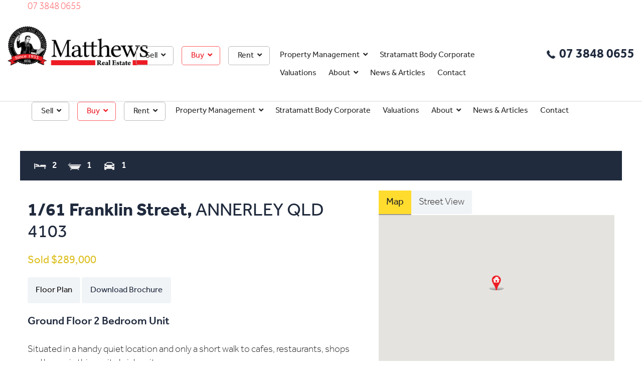

--- FILE ---
content_type: text/html; charset=UTF-8
request_url: https://www.matthewsrealestate.com.au/property/1-61-franklin-street-annerley-qld-4103/
body_size: 60473
content:
<!doctype html>

<!--[if lt IE 7]><html lang="en-AU" xmlns:fb="https://www.facebook.com/2008/fbml" xmlns:addthis="https://www.addthis.com/help/api-spec"  prefix="og: https://ogp.me/ns#" class="no-js lt-ie9 lt-ie8 lt-ie7"><![endif]-->
<!--[if (IE 7)&!(IEMobile)]><html lang="en-AU" xmlns:fb="https://www.facebook.com/2008/fbml" xmlns:addthis="https://www.addthis.com/help/api-spec"  prefix="og: https://ogp.me/ns#" class="no-js lt-ie9 lt-ie8"><![endif]-->
<!--[if (IE 8)&!(IEMobile)]><html lang="en-AU" xmlns:fb="https://www.facebook.com/2008/fbml" xmlns:addthis="https://www.addthis.com/help/api-spec"  prefix="og: https://ogp.me/ns#" class="no-js lt-ie9"><![endif]-->
<!--[if gt IE 8]><!--> <html lang="en-AU" xmlns:fb="https://www.facebook.com/2008/fbml" xmlns:addthis="https://www.addthis.com/help/api-spec"  prefix="og: https://ogp.me/ns#" class="no-js"><!--<![endif]-->

<head><meta http-equiv="Content-Type" content="text/html; charset=utf-8">
<script type="text/javascript">
/* <![CDATA[ */
var gform;gform||(document.addEventListener("gform_main_scripts_loaded",function(){gform.scriptsLoaded=!0}),document.addEventListener("gform/theme/scripts_loaded",function(){gform.themeScriptsLoaded=!0}),window.addEventListener("DOMContentLoaded",function(){gform.domLoaded=!0}),gform={domLoaded:!1,scriptsLoaded:!1,themeScriptsLoaded:!1,isFormEditor:()=>"function"==typeof InitializeEditor,callIfLoaded:function(o){return!(!gform.domLoaded||!gform.scriptsLoaded||!gform.themeScriptsLoaded&&!gform.isFormEditor()||(gform.isFormEditor()&&console.warn("The use of gform.initializeOnLoaded() is deprecated in the form editor context and will be removed in Gravity Forms 3.1."),o(),0))},initializeOnLoaded:function(o){gform.callIfLoaded(o)||(document.addEventListener("gform_main_scripts_loaded",()=>{gform.scriptsLoaded=!0,gform.callIfLoaded(o)}),document.addEventListener("gform/theme/scripts_loaded",()=>{gform.themeScriptsLoaded=!0,gform.callIfLoaded(o)}),window.addEventListener("DOMContentLoaded",()=>{gform.domLoaded=!0,gform.callIfLoaded(o)}))},hooks:{action:{},filter:{}},addAction:function(o,r,e,t){gform.addHook("action",o,r,e,t)},addFilter:function(o,r,e,t){gform.addHook("filter",o,r,e,t)},doAction:function(o){gform.doHook("action",o,arguments)},applyFilters:function(o){return gform.doHook("filter",o,arguments)},removeAction:function(o,r){gform.removeHook("action",o,r)},removeFilter:function(o,r,e){gform.removeHook("filter",o,r,e)},addHook:function(o,r,e,t,n){null==gform.hooks[o][r]&&(gform.hooks[o][r]=[]);var d=gform.hooks[o][r];null==n&&(n=r+"_"+d.length),gform.hooks[o][r].push({tag:n,callable:e,priority:t=null==t?10:t})},doHook:function(r,o,e){var t;if(e=Array.prototype.slice.call(e,1),null!=gform.hooks[r][o]&&((o=gform.hooks[r][o]).sort(function(o,r){return o.priority-r.priority}),o.forEach(function(o){"function"!=typeof(t=o.callable)&&(t=window[t]),"action"==r?t.apply(null,e):e[0]=t.apply(null,e)})),"filter"==r)return e[0]},removeHook:function(o,r,t,n){var e;null!=gform.hooks[o][r]&&(e=(e=gform.hooks[o][r]).filter(function(o,r,e){return!!(null!=n&&n!=o.tag||null!=t&&t!=o.priority)}),gform.hooks[o][r]=e)}});
/* ]]> */
</script>

<meta name="facebook-domain-verification" content="22vkhrpq2i4bli7lhcx6p4v9gkap84" />


        <meta http-equiv="X-UA-Compatible" content="IE=edge">

    <title>1/61 Franklin Street, ANNERLEY QLD 4103 - Matthews Real Estate</title><style id="wphb-used-css-property">@charset "UTF-8";@font-face{font-family:effra;src:url("https://use.typekit.net/af/8b4a24/00000000000000003b9b4024/27/l?primer=7cdcb44be4a7db8877ffa5c0007b8dd865b3bbc383831fe2ea177f62257a9191&fvd=n4&v=3") format("woff2"),url("https://use.typekit.net/af/8b4a24/00000000000000003b9b4024/27/d?primer=7cdcb44be4a7db8877ffa5c0007b8dd865b3bbc383831fe2ea177f62257a9191&fvd=n4&v=3") format("woff"),url("https://use.typekit.net/af/8b4a24/00000000000000003b9b4024/27/a?primer=7cdcb44be4a7db8877ffa5c0007b8dd865b3bbc383831fe2ea177f62257a9191&fvd=n4&v=3") format("opentype");font-display:swap;font-style:normal;font-weight:400;font-stretch:normal}@font-face{font-family:effra;src:url("https://use.typekit.net/af/864021/00000000000000003b9b4023/27/l?primer=7cdcb44be4a7db8877ffa5c0007b8dd865b3bbc383831fe2ea177f62257a9191&fvd=i4&v=3") format("woff2"),url("https://use.typekit.net/af/864021/00000000000000003b9b4023/27/d?primer=7cdcb44be4a7db8877ffa5c0007b8dd865b3bbc383831fe2ea177f62257a9191&fvd=i4&v=3") format("woff"),url("https://use.typekit.net/af/864021/00000000000000003b9b4023/27/a?primer=7cdcb44be4a7db8877ffa5c0007b8dd865b3bbc383831fe2ea177f62257a9191&fvd=i4&v=3") format("opentype");font-display:swap;font-style:italic;font-weight:400;font-stretch:normal}@font-face{font-family:effra;src:url("https://use.typekit.net/af/2f1129/00000000000000003b9b4028/27/l?primer=7cdcb44be4a7db8877ffa5c0007b8dd865b3bbc383831fe2ea177f62257a9191&fvd=n7&v=3") format("woff2"),url("https://use.typekit.net/af/2f1129/00000000000000003b9b4028/27/d?primer=7cdcb44be4a7db8877ffa5c0007b8dd865b3bbc383831fe2ea177f62257a9191&fvd=n7&v=3") format("woff"),url("https://use.typekit.net/af/2f1129/00000000000000003b9b4028/27/a?primer=7cdcb44be4a7db8877ffa5c0007b8dd865b3bbc383831fe2ea177f62257a9191&fvd=n7&v=3") format("opentype");font-display:swap;font-style:normal;font-weight:700;font-stretch:normal}@font-face{font-family:effra;src:url("https://use.typekit.net/af/58631e/00000000000000003b9b4022/27/l?primer=7cdcb44be4a7db8877ffa5c0007b8dd865b3bbc383831fe2ea177f62257a9191&fvd=n3&v=3") format("woff2"),url("https://use.typekit.net/af/58631e/00000000000000003b9b4022/27/d?primer=7cdcb44be4a7db8877ffa5c0007b8dd865b3bbc383831fe2ea177f62257a9191&fvd=n3&v=3") format("woff"),url("https://use.typekit.net/af/58631e/00000000000000003b9b4022/27/a?primer=7cdcb44be4a7db8877ffa5c0007b8dd865b3bbc383831fe2ea177f62257a9191&fvd=n3&v=3") format("opentype");font-display:swap;font-style:normal;font-weight:300;font-stretch:normal}@font-face{font-family:effra;src:url("https://use.typekit.net/af/d624f3/00000000000000003b9b4025/27/l?primer=7cdcb44be4a7db8877ffa5c0007b8dd865b3bbc383831fe2ea177f62257a9191&fvd=n5&v=3") format("woff2"),url("https://use.typekit.net/af/d624f3/00000000000000003b9b4025/27/d?primer=7cdcb44be4a7db8877ffa5c0007b8dd865b3bbc383831fe2ea177f62257a9191&fvd=n5&v=3") format("woff"),url("https://use.typekit.net/af/d624f3/00000000000000003b9b4025/27/a?primer=7cdcb44be4a7db8877ffa5c0007b8dd865b3bbc383831fe2ea177f62257a9191&fvd=n5&v=3") format("opentype");font-display:swap;font-style:normal;font-weight:500;font-stretch:normal}@font-face{font-family:effra;src:url("https://use.typekit.net/af/415394/00000000000000003b9b4026/27/l?primer=7cdcb44be4a7db8877ffa5c0007b8dd865b3bbc383831fe2ea177f62257a9191&fvd=i5&v=3") format("woff2"),url("https://use.typekit.net/af/415394/00000000000000003b9b4026/27/d?primer=7cdcb44be4a7db8877ffa5c0007b8dd865b3bbc383831fe2ea177f62257a9191&fvd=i5&v=3") format("woff"),url("https://use.typekit.net/af/415394/00000000000000003b9b4026/27/a?primer=7cdcb44be4a7db8877ffa5c0007b8dd865b3bbc383831fe2ea177f62257a9191&fvd=i5&v=3") format("opentype");font-display:swap;font-style:italic;font-weight:500;font-stretch:normal}@font-face{font-family:mrs-eaves-xl-serif-narrow;src:url("https://use.typekit.net/af/cf084a/00000000000000003b9adc17/27/l?primer=7cdcb44be4a7db8877ffa5c0007b8dd865b3bbc383831fe2ea177f62257a9191&fvd=i7&v=3") format("woff2"),url("https://use.typekit.net/af/cf084a/00000000000000003b9adc17/27/d?primer=7cdcb44be4a7db8877ffa5c0007b8dd865b3bbc383831fe2ea177f62257a9191&fvd=i7&v=3") format("woff"),url("https://use.typekit.net/af/cf084a/00000000000000003b9adc17/27/a?primer=7cdcb44be4a7db8877ffa5c0007b8dd865b3bbc383831fe2ea177f62257a9191&fvd=i7&v=3") format("opentype");font-display:swap;font-style:italic;font-weight:700;font-stretch:normal}@font-face{font-family:mrs-eaves-xl-serif-narrow;src:url("https://use.typekit.net/af/244516/00000000000000003b9adc19/27/l?primer=7cdcb44be4a7db8877ffa5c0007b8dd865b3bbc383831fe2ea177f62257a9191&fvd=i4&v=3") format("woff2"),url("https://use.typekit.net/af/244516/00000000000000003b9adc19/27/d?primer=7cdcb44be4a7db8877ffa5c0007b8dd865b3bbc383831fe2ea177f62257a9191&fvd=i4&v=3") format("woff"),url("https://use.typekit.net/af/244516/00000000000000003b9adc19/27/a?primer=7cdcb44be4a7db8877ffa5c0007b8dd865b3bbc383831fe2ea177f62257a9191&fvd=i4&v=3") format("opentype");font-display:swap;font-style:italic;font-weight:400;font-stretch:normal}@font-face{font-family:mrs-eaves-xl-serif-narrow;src:url("https://use.typekit.net/af/65a133/00000000000000003b9adc1a/27/l?primer=7cdcb44be4a7db8877ffa5c0007b8dd865b3bbc383831fe2ea177f62257a9191&fvd=n7&v=3") format("woff2"),url("https://use.typekit.net/af/65a133/00000000000000003b9adc1a/27/d?primer=7cdcb44be4a7db8877ffa5c0007b8dd865b3bbc383831fe2ea177f62257a9191&fvd=n7&v=3") format("woff"),url("https://use.typekit.net/af/65a133/00000000000000003b9adc1a/27/a?primer=7cdcb44be4a7db8877ffa5c0007b8dd865b3bbc383831fe2ea177f62257a9191&fvd=n7&v=3") format("opentype");font-display:swap;font-style:normal;font-weight:700;font-stretch:normal}@font-face{font-family:mrs-eaves-xl-serif-narrow;src:url("https://use.typekit.net/af/c774f8/00000000000000003b9adc1b/27/l?primer=7cdcb44be4a7db8877ffa5c0007b8dd865b3bbc383831fe2ea177f62257a9191&fvd=n4&v=3") format("woff2"),url("https://use.typekit.net/af/c774f8/00000000000000003b9adc1b/27/d?primer=7cdcb44be4a7db8877ffa5c0007b8dd865b3bbc383831fe2ea177f62257a9191&fvd=n4&v=3") format("woff"),url("https://use.typekit.net/af/c774f8/00000000000000003b9adc1b/27/a?primer=7cdcb44be4a7db8877ffa5c0007b8dd865b3bbc383831fe2ea177f62257a9191&fvd=n4&v=3") format("opentype");font-display:swap;font-style:normal;font-weight:400;font-stretch:normal}img:is([sizes=auto i],[sizes^="auto," i]){contain-intrinsic-size:3000px 1500px}.lazyload,.lazyloading{max-width:100%}.smush-dimensions{--smush-image-aspect-ratio:auto;aspect-ratio:var(--smush-image-aspect-ratio)}.epl-stickers-wrapper{z-index:9;position:absolute;top:20px;left:0}.epl-property-single .status-sticker{margin-right:0;padding:.3em 1em}.epl-property-single h1.entry-title{letter-spacing:0;clear:none;margin:0;padding:0;font-size:1.3em;line-height:1.2em}.epl-property-single.view-expanded .item-street{clear:both;margin-right:0;display:block}.epl-property-single .entry-title-sub{font-size:.8em;font-weight:400}.epl-property-single h1.entry-title{margin-bottom:.5em}.epl-property-single .tab-content h3{margin:0}.epl-tab-section{margin-top:1.5em;overflow:hidden}.epl-tab-title{margin:1em 0;padding-bottom:.5em}.epl-property-single .tab-content{overflow:hidden}.epl-property-single .tab-content ul{margin-top:0;margin-left:0;padding-left:0}.epl-property-single .epl-property-meta,.property-feature-icons{margin:.5em 0}.property-feature-icons .icon{width:20px;height:20px;padding:0 10px 4px 25px;overflow:hidden}.icon.bath{background:url("https://www.matthewsrealestate.com.au/wp-content/plugins/easy-property-listings/lib/assets/images/icon-sprites.png") 0 -400px no-repeat}.icon.parking{background:url("https://www.matthewsrealestate.com.au/wp-content/plugins/easy-property-listings/lib/assets/images/icon-sprites.png") 0 -280px no-repeat}.icon.pool{background:url("https://www.matthewsrealestate.com.au/wp-content/plugins/easy-property-listings/lib/assets/images/icon-sprites.png") 0 -160px no-repeat}.icon.open{background:url("https://www.matthewsrealestate.com.au/wp-content/plugins/easy-property-listings/lib/assets/images/icon-sprites.png") 0 -200px no-repeat}.epl-icon-svg-container{vertical-align:middle;margin-right:.5em;display:inline-block}.epl-icon-svg-container:last-child{margin-right:0}.epl-icon-svg{float:left;width:30px;height:30px;display:inline-block}.epl-icon-svg-container .icon-value{vertical-align:top;margin:0 0 0 .5em;line-height:30px;display:inline-block}.epl-icon-color-frame{fill:#999}.epl-icon-color-base{fill:#3464b8}.epl-icon-color-highlight{fill:orange}.epl-icon-color-alternate{fill:#4ea9ea}.epl-icon-color-hollow{fill:#fff}.epl-button-wrapper{margin:.5em 0}.epl-button-wrapper form{display:inline-block}.epl-button{text-align:center;vertical-align:middle;cursor:pointer;color:#888;white-space:nowrap;-webkit-user-select:none;-moz-user-select:none;-ms-user-select:none;user-select:none;background:#eee;border:1px solid #0000;border-radius:4px;margin-bottom:0;padding:6px 12px;font-size:14px;font-weight:400;line-height:1.42857;text-decoration:none;display:inline-block}.epl-button:hover{color:#fff;background:#888;border:1px solid #0000;text-decoration:none}.epl-button a,.epl-button input[type=button],.epl-button input[type=submit]{color:#aaa;cursor:pointer;text-shadow:none;-webkit-box-shadow:none;box-shadow:none;background:0 0;border:1px solid #0000;margin:0;padding:0;font-weight:400;text-decoration:none}.epl-button:hover input[type=button],.epl-button:hover input[type=submit]{color:#fff;background:#888;text-decoration:none}.epl-author-box-container{margin:1em 0}.epl-author-box .epl-author-title{margin-top:0;margin-bottom:.5em}.epl-author-box-outer-wrapper{margin-bottom:2em;padding:.5em}.epl-author-box{-webkit-box-sizing:border-box;box-sizing:border-box;float:left;width:70%}.epl-author-box.epl-author-image{width:30%;min-width:150px;padding-right:1em}.epl-author-image img{height:auto;margin:0;padding:0}.epl-author-image img.avatar{width:auto}.epl-author-contact-details{float:left;width:50%}.epl-author-box-container ul.epl-author-tabs,.epl_adv_map_list ul.map-tabs{margin:0;padding:0;list-style:none}ul.epl-author-tabs li,ul.map-tabs li{color:#222;cursor:pointer;background:#eee;margin:0;padding:10px 15px;display:inline-block}ul.epl-author-tabs li.epl-author-current{color:#222;background:#fafafa;border-bottom:2px solid #999;margin-bottom:0}.epl-author-tab-content{display:none}.epl-author-tab-content.epl-author-current{display:inherit}.epl-tab-3-columns{-webkit-column-count:3;-moz-column-count:3;column-count:3;-webkit-columns:160px 3;-moz-columns:160px 3;columns:160px 3}@media screen and (width <= 500px){.epl-author-box{width:100%!important}.epl-author-contact-details{clear:right;width:100%}.epl-author-box.epl-author-image{width:120px}.property-box{float:none}.epl-property-single .property-details{width:100%}.epl-property-single.view-expanded .property-details{width:100%}}.epl-clearfix:after{visibility:hidden;content:" ";clear:both;height:0;font-size:0;display:block}.epl-property-single .status-sticker{background:red;color:#fff}.epl-property-single .status-sticker.open{background:#7faf1b}.epl-property-single .status-sticker.new{background:purple}#tabs{overflow:hidden;margin-top:1em}.epl-tab-title{border-bottom:1px solid #ccc}.tab-content ul{list-style-position:inside}.epl-author-box-outer-wrapper{background:#fafafa}.epl-tab-section{overflow:visible;margin-top:1.5em}.epl-property-single .entry-title-sub,.epl-property-single h1.entry-title{font-size:inherit}.epl-property-single .entry-title{font-size:1em}/*! jQuery UI - v1.10.4 - 2014-01-17
* http://jqueryui.com
* Includes: jquery.ui.core.css, jquery.ui.accordion.css, jquery.ui.autocomplete.css, jquery.ui.button.css, jquery.ui.datepicker.css, jquery.ui.dialog.css, jquery.ui.menu.css, jquery.ui.progressbar.css, jquery.ui.resizable.css, jquery.ui.selectable.css, jquery.ui.slider.css, jquery.ui.spinner.css, jquery.ui.tabs.css, jquery.ui.tooltip.css, jquery.ui.theme.css
* To view and modify this theme, visit http://jqueryui.com/themeroller/?ffDefault=Verdana%2CArial%2Csans-serif&fwDefault=normal&fsDefault=1.1em&cornerRadius=4px&bgColorHeader=cccccc&bgTextureHeader=highlight_soft&bgImgOpacityHeader=75&borderColorHeader=aaaaaa&fcHeader=222222&iconColorHeader=222222&bgColorContent=ffffff&bgTextureContent=flat&bgImgOpacityContent=75&borderColorContent=aaaaaa&fcContent=222222&iconColorContent=222222&bgColorDefault=e6e6e6&bgTextureDefault=glass&bgImgOpacityDefault=75&borderColorDefault=d3d3d3&fcDefault=555555&iconColorDefault=888888&bgColorHover=dadada&bgTextureHover=glass&bgImgOpacityHover=75&borderColorHover=999999&fcHover=212121&iconColorHover=454545&bgColorActive=ffffff&bgTextureActive=glass&bgImgOpacityActive=65&borderColorActive=aaaaaa&fcActive=212121&iconColorActive=454545&bgColorHighlight=fbf9ee&bgTextureHighlight=glass&bgImgOpacityHighlight=55&borderColorHighlight=fcefa1&fcHighlight=363636&iconColorHighlight=2e83ff&bgColorError=fef1ec&bgTextureError=glass&bgImgOpacityError=95&borderColorError=cd0a0a&fcError=cd0a0a&iconColorError=cd0a0a&bgColorOverlay=aaaaaa&bgTextureOverlay=flat&bgImgOpacityOverlay=0&opacityOverlay=30&bgColorShadow=aaaaaa&bgTextureShadow=flat&bgImgOpacityShadow=0&opacityShadow=30&thicknessShadow=8px&offsetTopShadow=-8px&offsetLeftShadow=-8px&cornerRadiusShadow=8px
* Copyright 2014 jQuery Foundation and other contributors; Licensed MIT */#epl-advanced-map{float:left;background:#e3e3e3 url("https://www.matthewsrealestate.com.au/wp-content/plugins/epl-advanced-mapping/images/slider-loader.gif") 50% no-repeat;width:100%;position:relative}#epl-advanced-map img{max-width:none;box-shadow:none;-moz-box-shadow:none;-webkit-box-shadow:none}.slider-map{width:100%;height:440px}.overlay-featured-marker{cursor:pointer;z-index:10;background:#fff;width:42px;height:42px;padding:5px;display:none;position:relative;top:30px;left:15px;-webkit-box-shadow:0 0 18px #666;box-shadow:0 0 18px #666;overflow:visible!important}.overlay-featured-marker img{width:100%;margin:0;display:block;height:100%!important}.overlay-featured-marker .arrow{background:url("https://www.matthewsrealestate.com.au/wp-content/plugins/epl-advanced-mapping/images/slider-map-featured-overlay-arrow.png") 0 0 no-repeat;width:17px;height:9px;position:absolute;bottom:-7px;left:18px}.clear{clear:both}.overlay-featured-marker.infowindow{z-index:999;-webkit-box-shadow:0 0 18px #666;box-shadow:0 0 18px #666;opacity:1!important;width:245px!important;height:245px!important;top:-173px!important;left:-115px!important}.overlay-featured-marker.infowindow img{-webkit-border-radius:0;-moz-border-radius:0;border-radius:0;width:100%;max-width:100%;height:140px!important}.overlay-featured-marker.infowindow .arrow{left:148px!important}.overlay-featured-marker.infowindow .title{color:#333;margin:.3em 0;padding:0 .3em;font-size:1.2em;line-height:1.3;display:block!important}.overlay-featured-marker.infowindow .content{color:#333;margin-top:5px;padding:0 .3em;font-weight:400;line-height:1.3;display:block!important}.epl-adv-popup-img{text-align:center;width:100%}.epl_adv_tab_map{margin:0;display:none}ul.epl_adv_map_list li{cursor:pointer}ul.epl_adv_map_list li.maptab-current{color:#222;background:#fafafa;border-bottom:2px solid #999}.epl_tabbed_map_control .map-tabs{margin:0}.epl-adv-infobox-popup{background:#fff;width:220px;padding:5px;-webkit-box-shadow:0 0 18px #666;box-shadow:0 0 18px #666}.epl-adv-popup-address span{font-size:14px;font-weight:700;display:inline-block!important}.epl-adv-popup-meta span.icon-value{margin-left:15px}.epl-adv-popup-meta>span{float:left;width:31px;height:31px;padding:0 10px;font-size:12px}.epl-adv-popup-meta{float:left;width:100%}.epl-adv-popup-img img{max-width:100%;margin:0;padding:0}.property-thumb{max-width:100%!important}.epl_tabbed_maps_wrapper{float:left;width:100%;margin-bottom:1em}.epl_tabbed_map_wrapper .icon.bath{background:url("https://www.matthewsrealestate.com.au/wp-content/plugins/epl-advanced-mapping/images/icon-sprites-compat.png") 0 -400px no-repeat}.epl_tabbed_map_wrapper .icon.parking{background:url("https://www.matthewsrealestate.com.au/wp-content/plugins/epl-advanced-mapping/images/icon-sprites-compat.png") 0 -280px no-repeat}.epl_tabbed_map_wrapper .icon.pool{background:url("https://www.matthewsrealestate.com.au/wp-content/plugins/epl-advanced-mapping/images/icon-sprites-compat.png") 0 -160px no-repeat}.epl_tabbed_map_wrapper .icon.open{background:url("https://www.matthewsrealestate.com.au/wp-content/plugins/epl-advanced-mapping/images/icon-sprites-compat.png") 0 -200px no-repeat}.bpopup{color:#111;-khtml-border-radius:10px;-khtml-box-shadow:0 0 18px 0 #666;background-color:#fff;-webkit-border-radius:10px;-moz-border-radius:10px;border-radius:10px;width:450px;padding:5px 25px 25px;display:none;-webkit-box-shadow:0 0 18px #666;-moz-box-shadow:0 0 18px #666;box-shadow:0 0 18px #666;min-width:400px!important}.bpopup h3{border-bottom:1px solid #ccc;margin:0 0 10px;padding:0 0 10px}.epl-la-clearfix{clear:both;float:none}.epl-la-subscribe-form{clear:both;background-color:#f9f9fa;border:1px solid #ccc;margin-bottom:1em;padding:1em}.epl-la-subscribe-form h3.epl_la_form_title{margin:0 0 10px;font-size:1.3em;font-weight:700;line-height:1.5em}.epl-la-subscribe-form .epl_la_description{font-size:1em;line-height:1.5em}.epl-la-subscribe-form .epl_la_description p{margin:0}.la-form-bottom-container-expandable{display:none}.epl-la-subscribe-form .epl_la_head{float:left;width:60%}.epl-la-subscribe-form .epl_la_sub_head{float:right;width:36%}.epl-la-subscribe-form .la-form-bottom-container{box-sizing:border-box;width:100%}.epl-la-subscribe-form .la-form-bottom-container .la-row{box-sizing:border-box;vertical-align:top;border-radius:2px;width:48%;margin:0;padding:5px 5px 0 0;font-size:13px;display:inline-block}.epl-la-subscribe-form .la-form-bottom-container .la-row .fm-label{font-family:arial;font-size:12px}.epl-la-subscribe-form .la-form-bottom-container .la-row .field input[type=password],.epl-la-subscribe-form .la-form-bottom-container .la-row .field input[type=text],.epl-la-subscribe-form .la-form-bottom-container .la-row .field input[type=url],.epl-la-subscribe-form .la-row-email .field input[type=email]{width:92%}.epl-la-subscribe-form .la-form-bottom-container .la-row .field select{width:auto;line-height:1.5}.epl-la-subscribe-form .la-form-bottom-container .la-row-name{box-sizing:border-box}.epl-la-subscribe-form .la-form-bottom-container .la-row-name .field_l,.epl-la-subscribe-form .la-form-bottom-container .la-row-name .field_r{float:left;width:46%}.epl-la-subscribe-form .la-form-bottom-container .la-row-name .field_l{margin-right:4%}.epl-la-subscribe-form .la-form-bottom-container .la-row-name .field_l input[type=text]{margin-right:10px}.epl-la-subscribe-form .la-form-bottom-container .la-row .field .field_l input[type=text]{margin-bottom:10px}.epl-la-subscribe-form p.description{font-size:12px;font-style:italic}.epl-la-subscribe-form input.la-form-toggler{color:#fff;background:#555;border:1px solid #000;font-family:arial;font-size:12px;box-shadow:inset 0 0 10px #000}.form-listing-alerts.processing input[type=submit]{opacity:.5;cursor:progress}@media screen and (width <= 460px){.epl-la-subscribe-form .epl_la_head,.epl-la-subscribe-form .epl_la_sub_head{float:none;width:98%}.epl-la-subscribe-form .epl_la_head{margin-bottom:1em}.epl-la-subscribe-form .la-form-bottom-container .la-row{width:100%}.epl-la-subscribe-form .la-form-bottom-container .la-row .field input[type=password],.epl-la-subscribe-form .la-form-bottom-container .la-row .field input[type=text],.epl-la-subscribe-form .la-form-bottom-container .la-row .field input[type=url],.epl-la-subscribe-form .la-row-email .field input[type=email]{width:97%}.epl-la-subscribe-form .la-form-bottom-container .la-row-name .field_l,.epl-la-subscribe-form .la-form-bottom-container .la-row-name .field_r{float:left;width:47%}}#sfm-sidebar [class*=sfm-icon-] a,#sfm-sidebar.sfm-indicators .sfm-sm-indicator i,.sfm-view-level-custom:before{-moz-osx-font-smoothing:grayscale;speak:none;font-variant:normal;-webkit-font-smoothing:antialiased;font-family:sfm-icomoon}.sfm-pos-right .sfm-logo,.sfm-pos-right .sfm-style-skew #sfm-sidebar .sfm-logo,.sfm-pos-right .sfm-style-skew #sfm-sidebar .sfm-nav,.sfm-style-skew #sfm-sidebar.sfm-theme-bottom .sfm-menu{clear:both}body{overflow-x:hidden}#sfm-sidebar,.sfm-mobile #sfm-sidebar:after{display:none}#sfm-sidebar ul{list-style:none}#sfm-sidebar a{outline:0}#sfm-sidebar{margin:0;padding:0;border:0;font:inherit;vertical-align:baseline;text-align:left;position:fixed;top:0;bottom:0;left:0;min-height:100%;line-height:1;z-index:3000001;-moz-font-smoothing:antialiased;font-smoothing:antialiased}#sfm-sidebar,.sfm-scroll-wrapper,.sfm-sidebar-bg,.sfm-view-level-custom{-webkit-backface-visibility:hidden;-webkit-transition:-webkit-transform .4s cubic-bezier(.215,.061,.355,1),background .4s cubic-bezier(.215,.061,.355,1),opacity .2s cubic-bezier(.215,.061,.355,1);-moz-transition:-moz-transform .4s cubic-bezier(.215,.061,.355,1),background .4s cubic-bezier(.215,.061,.355,1),opacity .2s cubic-bezier(.215,.061,.355,1);-ms-transition:-ms-transform .4s cubic-bezier(.215,.061,.355,1),background .4s cubic-bezier(.215,.061,.355,1),opacity .2s cubic-bezier(.215,.061,.355,1);-o-transition:-o-transform .4s cubic-bezier(.215,.061,.355,1),background .4s cubic-bezier(.215,.061,.355,1),opacity .2s cubic-bezier(.215,.061,.355,1);transition:transform .4s cubic-bezier(.215,.061,.355,1) 1s,background .4s cubic-bezier(.215,.061,.355,1),opacity .2s cubic-bezier(.215,.061,.355,1);-webkit-transition-delay:.05s;transition-delay:.05s}.sfm-pos-right #sfm-sidebar{right:0;left:auto}.sfm-mobile .sfm-sidebar-always>*{-webkit-backface-visibility:hidden;transition:all .4s cubic-bezier(.215,.061,.355,1);-webkit-transition:all .4s cubic-bezier(.215,.061,.355,1);-moz-transition:all .4s cubic-bezier(.215,.061,.355,1);-ms-transition:all .4s cubic-bezier(.215,.061,.355,1);-o-transition:all .4s cubic-bezier(.215,.061,.355,1);-webkit-transition-delay:.05s;transition-delay:.05s}#sfm-sidebar.sfm-sidebar-exposed,#sfm-sidebar.sfm-sidebar-exposed .sfm-menu-level-0>li,.sfm-pos-right.sfm-no-mobile .sfm-sidebar-always #sfm-sidebar,.sfm-sidebar-always #sfm-sidebar .sfm-menu-level-0>li{-webkit-transform:translate(0,0)!important;-moz-transform:translate(0,0)!important;-ms-transform:translate(0,0)!important;transform:translate(0,0)!important;-webkit-transform:translate3d(0,0,0)!important;-moz-transform:translate3d(0,0,0)!important;-ms-transform:translate3d(0,0,0)!important;-o-transform:translate3d(0,0,0)!important;transform:translate3d(0,0,0)!important}#sfm-sidebar .sfm-menu-level-0>li{-webkit-transform:translate(-30px,0);-moz-transform:translate(-30px,0);-ms-transform:translate(-30px,0);transform:translate(-30px,0);-webkit-transform:translate3d(-30px,0,0);-moz-transform:translate3d(-30px,0,0);-ms-transform:translate3d(-30px,0,0);-o-transform:translate3d(-30px,0,0);transform:translate3d(-30px,0,0)}.sfm-pos-right #sfm-sidebar .sfm-menu-level-0>li{-webkit-transform:translate(30px,0);-moz-transform:translate(30px,0);-ms-transform:translate(30px,0);transform:translate(30px,0);-webkit-transform:translate3d(30px,0,0);-moz-transform:translate3d(30px,0,0);-ms-transform:translate3d(30px,0,0);-o-transform:translate3d(30px,0,0);transform:translate3d(30px,0,0)}.sfm-no-mobile .sfm-sidebar-always .sfm-rollback{display:none!important}.sfm-view-pushed-1 #sfm-sidebar:after{z-index:-800}.sfm-pos-right #sfm-sidebar:after{left:-3px;right:0}.sfm-rollback{cursor:pointer;z-index:3000000;opacity:0;-webkit-backface-visibility:hidden;-webkit-transition:all .4s cubic-bezier(.215,.061,.355,1);-moz-transition:all .4s cubic-bezier(.215,.061,.355,1);-ms-transition:all .4s cubic-bezier(.215,.061,.355,1);-o-transition:all .4s cubic-bezier(.215,.061,.355,1);transition:all .4s cubic-bezier(.215,.061,.355,1);-webkit-transition-delay:.05s;transition-delay:.05s;-webkit-font-smoothing:antialiased;color:#a4a4a4;font-size:10px;height:100%;line-height:30px;position:fixed;left:0;top:0;text-align:center;text-transform:uppercase;width:40px}.sfm-logo,.sfm-rollback.sfm-fixed{position:absolute}.sfm-pos-right .sfm-rollback{right:0;left:auto}.sfm-logo{text-align:center;top:40px;left:0;width:100%;padding:0 30px;box-sizing:border-box;z-index:10000}.sfm-pos-left .sfm-style-skew #sfm-sidebar .sfm-logo,.sfm-pos-left .sfm-style-skew #sfm-sidebar .sfm-menu .sfm-chapter,.sfm-pos-left .sfm-style-skew #sfm-sidebar .sfm-menu li a,.sfm-pos-left .sfm-style-skew #sfm-sidebar .sfm-social{text-align:left}.sfm-logo img{max-width:100%}#sfm-sidebar.sfm-compact .sfm-scroll-wrapper{height:100%;-webkit-overflow-scrolling:touch}#sfm-sidebar .sfm-scroll-wrapper{width:100%;overflow:hidden;height:100%}#sfm-sidebar .sfm-scroll{width:100%;padding-right:30px;overflow:auto;height:100%;box-sizing:content-box}.sfm-style-skew #sfm-sidebar .sfm-menu li:after{display:none}.sfm-style-skew #sfm-sidebar .sfm-menu li>a:before{background:0 0;display:none!important}.sfm-pos-right .sfm-style-skew #sfm-sidebar .sfm-sidebar-close{float:right}.sfm-style-skew #sfm-sidebar .sfm-nav{max-height:none;margin-top:0}.sfm-pos-right .sfm-style-skew #sfm-sidebar .sfm-logo,.sfm-pos-right .sfm-style-skew #sfm-sidebar .sfm-menu .sfm-chapter,.sfm-pos-right .sfm-style-skew #sfm-sidebar .sfm-menu li a,.sfm-pos-right .sfm-style-skew #sfm-sidebar .sfm-social,.sfm-pos-right .sfm-style-skew #sfm-sidebar .sfm-widget,.sfm-pos-right .sfm-style-skew #sfm-sidebar .textwidget{text-align:right}.sfm-style-skew #sfm-sidebar.sfm-theme-bottom .sfm-search-form{width:75%;float:right}.sfm-style-skew #sfm-sidebar.sfm-theme-bottom .sfm-logo{max-width:75%}.sfm-style-skew #sfm-sidebar .sfm-chapter,.sfm-style-skew #sfm-sidebar .sfm-menu li a,.sfm-style-skew #sfm-sidebar .widget-area{padding-left:0!important;padding-right:0!important}.sfm-pos-left .sfm-style-skew #sfm-sidebar .sfm-copy,.sfm-pos-left .sfm-style-skew #sfm-sidebar .sfm-logo,.sfm-pos-left .sfm-style-skew #sfm-sidebar .sfm-social,.sfm-pos-left .sfm-style-skew #sfm-sidebar.sfm-theme-bottom .sfm-nav,.sfm-pos-left .sfm-style-skew #sfm-sidebar.sfm-theme-top .sfm-nav,.sfm-pos-left .sfm-style-skew.sfm-sidebar-always #sfm-sidebar .sfm-nav{padding-left:13%;width:auto}.sfm-pos-left .sfm-style-skew #sfm-sidebar .sfm-social{padding-left:calc(13% - 15px)}.sfm-pos-right .sfm-style-skew #sfm-sidebar .sfm-social,.sfm-pos-right .sfm-style-skew #sfm-sidebar.sfm-compact .sfm-logo,.sfm-pos-right .sfm-style-skew #sfm-sidebar.sfm-sidebar-exposed .sfm-copy,.sfm-pos-right .sfm-style-skew #sfm-sidebar.sfm-sidebar-exposed.sfm-theme-bottom .sfm-nav,.sfm-pos-right .sfm-style-skew #sfm-sidebar.sfm-sidebar-exposed.sfm-theme-top .sfm-nav,.sfm-pos-right .sfm-style-skew.sfm-sidebar-always #sfm-sidebar .sfm-nav{padding-right:13%;padding-left:0;width:auto}.sfm-pos-right .sfm-style-skew #sfm-sidebar .sfm-social{left:initial;right:0;padding-right:calc(13% - 15px)}.sfm-pos-right .sfm-style-skew #sfm-sidebar .sfm-logo{padding-left:30px!important;float:right}.sfm-style-skew #sfm-sidebar.sfm-theme-top .sfm-social{display:block;width:50%}.sfm-pos-right .sfm-style-skew #sfm-sidebar.sfm-theme-top .sfm-social{float:right}#sfm-sidebar .sfm-nav{position:absolute;height:100%;z-index:999;min-height:50vh;max-height:100%;width:100%;top:0;left:0}.sfm-mobile #sfm-sidebar .sfm-nav{min-height:0!important}#sfm-sidebar .sfm-scroll-wrapper::-webkit-scrollbar{display:none}#sfm-sidebar ul{margin:0;padding:0}#sfm-sidebar .sfm-va-middle{display:table-cell;vertical-align:middle;width:100%;height:100%;padding:0;margin:0;position:relative;z-index:2222}.sfm-mobile #sfm-sidebar .sfm-va-middle{display:block;height:auto;margin-top:0}#sfm-sidebar .sfm-menu-level-0>li{opacity:0;-webkit-transition:-webkit-transform .3s cubic-bezier(.215,.061,.355,1),opacity .4s cubic-bezier(.215,.061,.355,1);transition:transform .3s cubic-bezier(.215,.061,.355,1),opacity .4s cubic-bezier(.215,.061,.355,1)}#sfm-sidebar .sfm-menu li a,#sfm-sidebar .sfm-menu li>a:before{-webkit-transition:all .3s cubic-bezier(.215,.061,.355,1);-moz-transition:all .3s cubic-bezier(.215,.061,.355,1);-o-transition:all .3s cubic-bezier(.215,.061,.355,1)}#sfm-sidebar.sfm-sidebar-exposed .sfm-menu-level-0>li,.sfm-sidebar-always #sfm-sidebar .sfm-menu-level-0>li{opacity:1}#sfm-sidebar.sfm-sidebar-exposed .sfm-menu-level-0 .sfm-chapter{opacity:.75}#sfm-sidebar.sfm-sidebar-exposed .sfm-menu-level-0>li:first-child{transition-delay:.2s;-webkit-transition-delay:.2s}#sfm-sidebar.sfm-sidebar-exposed .sfm-menu-level-0>li:nth-child(2){transition-delay:.25s;-webkit-transition-delay:.25s}#sfm-sidebar.sfm-sidebar-exposed .sfm-menu-level-0>li:nth-child(3){transition-delay:.3s;-webkit-transition-delay:.3s}#sfm-sidebar.sfm-sidebar-exposed .sfm-menu-level-0>li:nth-child(4){transition-delay:.35s;-webkit-transition-delay:.35s}#sfm-sidebar.sfm-sidebar-exposed .sfm-menu-level-0>li:nth-child(5){transition-delay:.4s;-webkit-transition-delay:.4s}#sfm-sidebar.sfm-sidebar-exposed .sfm-menu-level-0>li:nth-child(6){transition-delay:.45s;-webkit-transition-delay:.45s}#sfm-sidebar.sfm-sidebar-exposed .sfm-menu-level-0>li:nth-child(7){transition-delay:.5s;-webkit-transition-delay:.5s}#sfm-sidebar.sfm-sidebar-exposed .sfm-menu-level-0>li:nth-child(8){transition-delay:.55s;-webkit-transition-delay:.55s}#sfm-sidebar.sfm-sidebar-exposed .sfm-menu-level-0>li:nth-child(9){transition-delay:.6s;-webkit-transition-delay:.6s}#sfm-sidebar.sfm-sidebar-exposed .sfm-menu-level-0>li:nth-child(10){transition-delay:.65s;-webkit-transition-delay:.65s}#sfm-sidebar.sfm-sidebar-exposed .sfm-menu-level-0>li:nth-child(11){transition-delay:.7s;-webkit-transition-delay:.7s}#sfm-sidebar.sfm-sidebar-exposed .sfm-menu-level-0>li:nth-child(12){transition-delay:.75s;-webkit-transition-delay:.75s}#sfm-sidebar.sfm-sidebar-exposed .sfm-menu-level-0>li:nth-child(13){transition-delay:.8s;-webkit-transition-delay:.8s}#sfm-sidebar.sfm-sidebar-exposed .sfm-menu-level-0>li:nth-child(14){transition-delay:.85s;-webkit-transition-delay:.85s}#sfm-sidebar.sfm-sidebar-exposed .sfm-menu-level-0>li:nth-child(15){transition-delay:.9s;-webkit-transition-delay:.9s}#sfm-sidebar .sfm-menu li{text-align:center;text-transform:uppercase;cursor:pointer;margin:0;position:relative;list-style:none;-webkit-tap-highlight-color:rgba(255,255,255,0)}#sfm-sidebar .sfm-menu li a{white-space:nowrap;text-decoration:none;transition:all .3s cubic-bezier(.215,.061,.355,1)}#sfm-sidebar .sfm-social li a,#sfm-sidebar .sfm-social li a:hover,.sfm-navicon-button{text-decoration:none!important}#sfm-sidebar .sfm-menu li i:before{display:block}#sfm-sidebar .sfm-menu a img{vertical-align:middle;display:inline-block;margin:0 12px 0 0;position:relative}#sfm-sidebar .sfm-menu li:hover span{-webkit-backface-visibility:hidden}#sfm-sidebar .sfm-nav{display:table}.sfm-pos-right .sfm-style-skew #sfm-sidebar .sfm-nav .sfm-menu-level-0>li a img,.sfm-pos-right .sfm-style-skew #sfm-sidebar .sfm-nav .sfm-menu-level-0>li a>i{margin:0 0 0 12px}#sfm-sidebar .sfm-view .sfm-menu{padding:0;margin:0;display:table-cell;vertical-align:middle;width:100%;height:100%}#sfm-sidebar .sfm-view .sfm-menu li{text-align:center;cursor:pointer}.sfm-sidebar-bg{position:absolute;height:100%;top:0;left:0;z-index:-200}#sfm-sidebar .sfm-view{position:absolute;overflow:hidden;height:100%;top:0;transition:all .4s cubic-bezier(.215,.061,.355,1);-webkit-transition:all .4s cubic-bezier(.215,.061,.355,1);-moz-transition:all .4s cubic-bezier(.215,.061,.355,1);-ms-transition:all .4s cubic-bezier(.215,.061,.355,1);-o-transition:all .4s cubic-bezier(.215,.061,.355,1);-webkit-transition-delay:.05s;transition-delay:.05s;-webkit-backface-visibility:hidden;-moz-backface-visibility:hidden;backface-visibility:hidden;display:none}#sfm-sidebar .sfm-view-level-1{position:absolute;height:100%;width:250px;top:0;left:250px;background:#b5b5b5;z-index:-300}#sfm-sidebar .sfm-view-level-2{width:250px;top:0;left:500px;background:#36939e;z-index:-400}#sfm-sidebar .sfm-view-level-3{width:250px;top:0;left:750px;background:#9e466b;z-index:-500}body.sfm-view-pushed-1 #sfm-sidebar .sfm-view-level-1,body.sfm-view-pushed-2 #sfm-sidebar .sfm-view-level-2{-webkit-transform:translate(0,0)!important;-moz-transform:translate(0,0)!important;-ms-transform:translate(0,0)!important;transform:translate(0,0)!important;-webkit-transform:translate3d(0,0,0)!important;-moz-transform:translate3d(0,0,0)!important;-ms-transform:translate3d(0,0,0)!important;-o-transform:translate3d(0,0,0)!important;transform:translate3d(0,0,0)!important}#sfm-sidebar .sfm-menu li>a:before{position:absolute;top:0;left:0;content:"";bottom:0;width:0;z-index:0;background:rgba(255,255,255,.075);transition:all .3s cubic-bezier(.215,.061,.355,1);-webkit-backface-visibility:hidden;-moz-backface-visibility:hidden;backface-visibility:hidden;display:block!important}.sfm-pos-right #sfm-sidebar .sfm-menu li>a:before{left:auto;right:0}.sfm-no-mobile #sfm-sidebar .sfm-menu li:hover>a:before{width:100%}.sfm-vertical-nav .sfm-sm-indicator{width:45px}#sfm-sidebar .sfm-menu li>a span{display:inline-block;vertical-align:middle;line-height:inherit;position:relative;z-index:2;font-family:inherit!important;white-space:normal}.la_icon_manager_custom{display:block;width:20px;min-width:20px;height:20px;margin:-3px 10px -3px 0;background-position:50% 50%!important;background-repeat:no-repeat!important;background-size:80%!important;box-sizing:content-box}#sfm-sidebar .sfm-menu .la_icon{margin-right:12px;display:inline-block;vertical-align:middle;text-align:center;position:relative;z-index:100}#sfm-sidebar.sfm-iconbar .sfm-menu .la_icon{margin-left:auto;margin-right:auto}#sfm-sidebar .sfm-sl,#sfm-sidebar .sfm-sm-indicator i{font-size:75%;font-style:normal;text-transform:none}#sfm-sidebar i+br+.sfm-sl{margin-left:2.05em}#sfm-sidebar .sfm-menu li a{display:block;padding:0 15px;margin:0;box-sizing:border-box;position:relative;word-break:break-word}#sfm-overlay,#sfm-overlay-wrapper{position:fixed;top:0;bottom:0;-webkit-backface-visibility:hidden}#sfm-overlay-wrapper{left:0;right:0;z-index:999999;visibility:hidden}#sfm-overlay{opacity:0;background:#333;left:-500px;right:-500px;cursor:pointer;-webkit-transition:opacity .4s cubic-bezier(.215,.061,.355,1);-moz-transition:opacity .4s cubic-bezier(.215,.061,.355,1);-ms-transition:opacity .4s cubic-bezier(.215,.061,.355,1);-o-transition:opacity .4s cubic-bezier(.215,.061,.355,1);transition:opacity .4s cubic-bezier(.215,.061,.355,1);-webkit-transition-delay:.05s;transition-delay:.05s;-webkit-transform:translate3d(0,0,0)}#sfm-sidebar .sfm-search-form input[type=submit]{display:none}#sfm-sidebar form,#sfm-sidebar label{margin:0;padding:0}#sfm-sidebar .sfm-search-form input[type=text]{border:0;outline:0;box-shadow:none;background-color:transparent;color:#fff;text-align:right;width:100%;box-sizing:border-box;padding:0 32px;font-weight:200!important;appearance:none;-webkit-appearance:none;line-height:100%}.sfm-search-form{width:100%;background:rgba(255,255,255,.05);margin:0;padding:15px 0;position:relative}#sfm-sidebar .sfm-search-form input[type=search]:focus{opacity:1;outline:0!important}#sfm-sidebar .sfm-logo{opacity:0;visibility:hidden;-webkit-transition:visibility 0s .3s,opacity .3s linear;-moz-transition:visibility 0s .3s,opacity .3s linear;-ms-transition:visibility 0s .3s,opacity .3s linear;transition:visibility 0s .3s,opacity .3s linear;-webkit-backface-visibility:hidden}.sfm-sidebar-always #sfm-sidebar .sfm-logo{opacity:1;visibility:visible}.sfm-sidebar-always #sfm-sidebar{opacity:0}#sfm-sidebar.sfm-sidebar-exposed .sfm-logo{opacity:1;visibility:visible;-webkit-transition:opacity .3s linear;-moz-transition:opacity .3s linear;-ms-transition:opacity .3s linear;transition:opacity .3s linear}#sfm-sidebar .sfm-search-form label{position:relative;display:block;margin-top:20px}#sfm-sidebar .sfm-search-form span{position:absolute;width:16px;height:16px;top:15px;left:15px;font-family:sfm-icomoon;font-style:normal;font-weight:400;font-variant:normal;text-transform:none;line-height:16px;font-size:16px;color:#fff;cursor:pointer}#sfm-sidebar .sfm-search-form span:after{content:'\e905'}#sfm-sidebar .sfm-social{display:block;position:absolute;padding-top:10px;bottom:30px;left:0;width:100%;text-align:center;z-index:1000;box-sizing:content-box;margin-bottom:20px}#sfm-sidebar .sfm-copy{position:absolute;bottom:0;z-index:1001;margin-bottom:10px;width:100%;box-sizing:border-box}#sfm-sidebar .sfm-social:empty{display:none!important}#sfm-sidebar .sfm-social li{list-style:none;display:inline-block;width:45px;height:45px;margin-left:5px}#sfm-sidebar .sfm-social a:after{content:'';position:absolute;left:0;top:0;width:100%;height:100%;border-radius:45px;background:#3b5998;transform:scale(0,0)}#sfm-sidebar .sfm-social a:after,#sfm-sidebar .sfm-social a:before{-webkit-backface-visibility:hidden;-webkit-transition:transform .15s cubic-bezier(.215,.061,.355,1);transition:transform .15s cubic-bezier(.215,.061,.355,1)}#sfm-sidebar .sfm-social li:hover a:after{transform:scale(1,1)}#sfm-sidebar .sfm-social li:hover a:before{text-shadow:rgba(0,0,0,.05) 1px 1px,rgba(0,0,0,.05) 2px 2px,rgba(0,0,0,.05) 3px 3px,rgba(0,0,0,.05) 4px 4px,rgba(0,0,0,.05) 5px 5px,rgba(0,0,0,.05) 6px 6px}#sfm-sidebar .sfm-social li:first-child{margin-left:0}#sfm-sidebar .sfm-social li a{display:inline-block;width:100%;height:100%;position:relative;z-index:1;text-align:center;vertical-align:top;-webkit-transition:none;transition:none}#sfm-sidebar [class*=sfm-icon-] a,.sfm-view-level-custom:before{font-style:normal;font-weight:400;text-transform:none;line-height:16px;font-size:16px;color:#fff;position:relative}#sfm-sidebar [class*=sfm-icon-] a:before{position:relative;margin:0 auto;top:15px;z-index:2}#sfm-sidebar.sfm-iconbar [class*=sfm-icon-] a:before{top:12px}#sfm-sidebar .sfm-social li:hover a{color:#fff}.sfm-social:after{content:'';position:absolute;bottom:0;width:100%;left:0;text-align:center}.sfm-navicon-button{display:inline-block;position:absolute;left:0;padding:0;margin:0;cursor:pointer;-webkit-touch-callout:none;-webkit-user-select:none;-moz-user-select:none;-ms-user-select:none;user-select:none;transition:all .3s ease;top:50%}#sfm-mob-navbar{display:none}.sfm-label-metro .sfm-navicon-button{background:#000}.sfm-label-metro .sfm-navicon,.sfm-label-metro .sfm-navicon:after,.sfm-label-metro .sfm-navicon:before{border-radius:0!important;height:2px}.sfm-label-none .sfm-navicon,.sfm-label-none .sfm-navicon:after,.sfm-label-none .sfm-navicon:before,.sfm-label-text .sfm-navicon,.sfm-navicon{height:3px}#sfm-mob-navbar .sfm-navicon,#sfm-mob-navbar .sfm-navicon:after,#sfm-mob-navbar .sfm-navicon:before,.sfm-label-metro .sfm-navicon,.sfm-label-metro .sfm-navicon:after,.sfm-label-metro .sfm-navicon:before{background:#fff;z-index:1}#sfm-mob-navbar .sfm-navicon-button:after{display:none!important}.sfm-label-circle .sfm-navicon-button,.sfm-label-rsquare .sfm-navicon-button,.sfm-label-square .sfm-navicon-button{border:3px solid}.sfm-label-rsquare .sfm-navicon-button{border-radius:8px}.sfm-label-circle .sfm-navicon-button{border-radius:50%}.sfm-pos-right .sfm-label-circle .sfm-navicon-button,.sfm-pos-right .sfm-label-rsquare .sfm-navicon-button,.sfm-pos-right .sfm-label-square .sfm-navicon-button{margin-right:20px;margin-left:0}#sfm-sidebar .sfm-label-square .sfm-navicon,#sfm-sidebar .sfm-label-square .sfm-navicon:after,#sfm-sidebar .sfm-label-square .sfm-navicon:before{border-radius:0}.sfm-pos-right .sfm-navicon-button{right:0;left:auto}.sf_label_default:hover .sfm-navicon{transform:translate(-5%)}.sf_label_default:hover .sfm-navicon:after,.sf_label_default:hover .sfm-navicon:before{transform:translate(7%)}.sfm-navicon-button .sfm-navicon:after,.sfm-navicon-button .sfm-navicon:before{transition:.25s}.sfm-navicon-button:hover{transition:.5s;opacity:1}.sfm-navicon-button:hover .sfm-navicon:after,.sfm-navicon-button:hover .sfm-navicon:before{transition:.25s}.sfm-navicon-button .sf_label_icon{margin:0 auto;font-size:24px;padding:10%}.sfm-has-child-menu>a,.sfm-pos-right .sfm-has-child-menu>a{padding-left:28px!important;padding-right:28px!important}.sfm-navicon-button .sf_label_icon:before{display:block;perspective:1;vertical-align:middle;vertical-align:-webkit-baseline-middle;position:relative;top:50%;transform:translateY(-50%)}.sfm-navicon{position:absolute;top:50%;left:0;width:60%;background:#e7e6dd;transition:all .3s ease;-webkit-backface-visibility:hidden;-moz-backface-visibility:hidden;backface-visibility:hidden;margin:-1px 20%}.sfm-navicon:after,.sfm-navicon:before,.sfm-sidebar-close:after,.sfm-sidebar-close:before{display:block;content:"";width:100%;height:3px;background:#e7e6dd;position:absolute;left:0;z-index:-1;transition:all .25s .25s}.sfm-navicon:after{top:-8px}.sfm-navicon:before{top:8px}.sfm-sidebar-close:after,.sfm-sidebar-close:before{width:24px;top:30px;left:14px}.sfm-pos-right .sfm-sidebar-close:after,.sfm-pos-right .sfm-sidebar-close:before{left:initial;right:14px}.sfm-label-none .sfm-navicon:after,.sfm-label-text .sfm-navicon:after{top:-8px}.sfm-label-none .sfm-navicon:before,.sfm-label-text .sfm-navicon:before{top:8px}.sfm-sidebar-close:after{-webkit-transform:rotate(45deg)!important;-moz-transform:rotate(45deg)!important;-ms-transform:rotate(45deg)!important;transform:rotate(45deg)!important}.sfm-sidebar-close:before{-webkit-transform:rotate(-45deg)!important;-moz-transform:rotate(-45deg)!important;-ms-transform:rotate(-45deg)!important;transform:rotate(-45deg)!important}.sfm-has-child-menu>a{position:relative}.sfm-sm-indicator{display:none;top:0;bottom:0;right:0;-webkit-backface-visibility:hidden;color:inherit;position:absolute;width:30px;-webkit-transition:all .3s cubic-bezier(.215,.061,.355,1);-moz-transition:all .3s cubic-bezier(.215,.061,.355,1);-o-transition:all .3s cubic-bezier(.215,.061,.355,1);transition:all .3s cubic-bezier(.215,.061,.355,1);background:0 0}.sfm-indicators .sfm-sm-indicator{display:inline-block}#sfm-sidebar.sfm-indicators .sfm-sm-indicator i{font-size:12px;vertical-align:middle;font-style:normal;font-weight:400;text-transform:none;display:inline-block;color:inherit;position:absolute;top:50%;left:0;margin:-.7em 0 0;width:100%;text-align:center}.sfm-pos-right .sfm-sm-indicator{left:0;right:auto}.sfm-pos-left .sfm-indicators .sfm-sm-indicator i:after{content:'\e612'}.sfm-pos-left #sfm-sidebar:not(.sfm-vertical-nav) .sfm-has-child-menu:hover .sfm-sm-indicator{right:-2px}.sfm-pos-right #sfm-sidebar:not(.sfm-vertical-nav) .sfm-has-child-menu:hover .sfm-sm-indicator{left:-2px}.sfm-pos-right .sfm-indicators .sfm-sm-indicator i:after{content:'\e60f'}#sfm-sidebar .widget-area{padding:15px}#sfm-sidebar .widget{padding:0}#sfm-sidebar .widget-area:empty{display:none}#sfm-sidebar .sfm-view-level-custom{visibility:hidden;display:block;padding:0;margin:0;overflow:hidden;width:100%;box-sizing:content-box;background:#e2e2e2;z-index:-1000;-webkit-transform:translate(0,0);-moz-transform:translate(0,0);-ms-transform:translate(0,0);transform:translate(0,0);-webkit-transform:translate3d(0,0,0);-moz-transform:translate3d(0,0,0);-ms-transform:translate3d(0,0,0);-o-transform:translate3d(0,0,0);transform:translate3d(0,0,0)}#sfm-sidebar.sfm-vertical-nav .sfm-view-level-custom{opacity:0}#sfm-sidebar .sfm-view-level-custom .sfm-close{display:none}.sfm-logo:empty{display:none!important}.sfm-title h3{font-size:28px;font-weight:400;color:#fff;margin:20px 0 10px}.sfm-title h4{font-size:18px;font-weight:300;color:#aaa;margin:0 0 30px}.sfm-title h3,.sfm-title h4{font-family:inherit}#sfm-sidebar .sfm-menu,#sfm-sidebar .sfm-menu li{float:none!important;line-height:1!important}#sfm-sidebar .sfm-chapter{display:block;text-transform:uppercase!important;font-weight:700!important;opacity:.75;cursor:default!important}.sfm-chapter div{display:inline-block}#sfm-sidebar.sfm-iconbar .sfm-chapter,#sfm-sidebar.sfm-iconbar .sfm-title,#sfm-sidebar.sfm-iconbar .widget-area,.sfm-iconbar .sfm-search-form,.sfm-iconbar .sfm-sm-indicator,.sfm-iconbar .sfm-social:after,.sfm-no-mobile .sfm-sidebar-always .sfm-sidebar-close{display:none}.sfm-sidebar-close{position:relative;top:0;width:60px;height:50px;left:0;cursor:pointer;z-index:10001}.sfm-pos-right .sfm-sidebar-close{float:right;margin-bottom:30px;position:relative}#sfm-mob-navbar img{opacity:1;-webkit-transition:opacity .2s ease-in-out;transition:opacity .2s ease-in-out}.sfm-body-pushed #sfm-mob-navbar img{opacity:0}.sfm-sidebar-always #sfm-sidebar .sfm-logo,.sfm-sidebar-always #sfm-sidebar.sfm-compact .sfm-logo{margin-top:40px}.sfm-iconbar{box-shadow:-5px 0 22px rgba(0,0,0,.25)}#sfm-sidebar.sfm-iconbar .sfm-menu-level-0 li a{padding-left:0!important;padding-right:0!important;text-align:center;font-size:14px!important}#sfm-sidebar.sfm-iconbar .sfm-menu li>a span{display:block;padding:0 5px}#sfm-sidebar.sfm-iconbar .sfm-menu a img{margin:0 0 10px}.sfm-iconbar .la_icon{font-size:34px;margin-bottom:10px;display:block}#sfm-sidebar.sfm-iconbar .sfm-social li{display:block;margin:0 auto;width:40px;height:40px}.sfm-iconbar .sfm-logo{padding:0 20px}#sfm-sidebar.sfm-iconbar i+br+.sfm-sl{margin-left:0}#sfm-sidebar.sfm-compact .sfm-va-middle{display:block;height:auto;margin-top:0}#sfm-sidebar.sfm-compact .sfm-logo,#sfm-sidebar.sfm-compact .sfm-nav,#sfm-sidebar.sfm-compact-footer .sfm-copy,#sfm-sidebar.sfm-compact-footer .sfm-social,.sfm-mobile #sfm-sidebar .sfm-logo,.sfm-mobile #sfm-sidebar .sfm-nav,.sfm-mobile #sfm-sidebar .sfm-social{position:relative;display:block;top:0;left:0}#sfm-sidebar.sfm-compact .sfm-logo{margin-top:30px;margin-bottom:30px}.sfm-theme-top .sfm-sidebar-bg{-webkit-transform-origin:100% 0;-moz-transform-origin:100% 0;-ms-transform-origin:100% 0;-o-transform-origin:100% 0;transform-origin:100% 0;-webkit-transform:skewX(-20.65deg);-moz-transform:skewX(-20.65deg);-ms-transform:skewX(-20.65deg);-o-transform:skewX(-20.65deg);transform:skewX(-20.65deg);height:100%;width:100%;position:absolute;right:0;top:0}.sfm-theme-bottom .sfm-sidebar-bg{-webkit-transform-origin:0 100%;-moz-transform-origin:0 100%;-ms-transform-origin:0 100%;-o-transform-origin:0 100%;transform-origin:0 100%;-webkit-transform:skewX(20.65deg);-moz-transform:skewX(20.65deg);-ms-transform:skewX(20.65deg);-o-transform:skewX(20.65deg);transform:skewX(20.65deg);height:100%;width:100%;position:absolute;right:0;top:0}.sfm-widget{width:auto;display:block}.sfm-widget p{margin:0 0 10px}.sfm-style-toolbar .sfm-widget{text-align:center!important}.sfm-copy{margin-bottom:15px;padding:0 28px}.sfm-mobile #sfm-sidebar .sfm-scroll{padding-right:0!important;padding-left:0!important}.wp-pagenavi{clear:both}.wp-pagenavi a,.wp-pagenavi span{text-decoration:none;border:1px solid #bfbfbf;padding:3px 5px;margin:2px}.wp-pagenavi a:hover,.wp-pagenavi span.current{border-color:#000}.wp-pagenavi span.current{font-weight:700}/*!
 * Font Awesome Free 5.15.4 by @fontawesome - https://fontawesome.com
 * License - https://fontawesome.com/license/free (Icons: CC BY 4.0, Fonts: SIL OFL 1.1, Code: MIT License)
 */.fa{-moz-osx-font-smoothing:grayscale;-webkit-font-smoothing:antialiased;font-variant:normal;text-rendering:auto;font-style:normal;line-height:1;display:inline-block}.fa-facebook:before{content:""}.fa-instagram:before{content:""}.fa-linkedin:before{content:""}.fa-play:before{content:""}.fa-twitter:before{content:""}@font-face{font-family:"Font Awesome 5 Brands";font-style:normal;font-weight:400;font-display:swap;src:url("https://use.fontawesome.com/releases/v5.15.4/webfonts/fa-brands-400.eot");src:url("https://use.fontawesome.com/releases/v5.15.4/webfonts/fa-brands-400.eot?#iefix") format("embedded-opentype"),url("https://use.fontawesome.com/releases/v5.15.4/webfonts/fa-brands-400.woff2") format("woff2"),url("https://use.fontawesome.com/releases/v5.15.4/webfonts/fa-brands-400.woff") format("woff"),url("https://use.fontawesome.com/releases/v5.15.4/webfonts/fa-brands-400.ttf") format("truetype"),url("https://use.fontawesome.com/releases/v5.15.4/webfonts/fa-brands-400.svg#fontawesome") format("svg")}.fa{font-family:"Font Awesome 5 Free"}.fa{font-weight:900}/*!
 * Font Awesome Free 5.15.4 by @fontawesome - https://fontawesome.com
 * License - https://fontawesome.com/license/free (Icons: CC BY 4.0, Fonts: SIL OFL 1.1, Code: MIT License)
 */.fa.fa-facebook,.fa.fa-twitter{font-family:"Font Awesome 5 Brands";font-weight:400}.fa.fa-facebook:before{content:"\f39e"}.fa.fa-linkedin{font-family:"Font Awesome 5 Brands";font-weight:400}.fa.fa-linkedin:before{content:"\f0e1"}.fa.fa-instagram{font-family:"Font Awesome 5 Brands";font-weight:400}@font-face{font-display: swap;font-family:FontAwesome;src:url('https://use.fontawesome.com/releases/v5.15.4/webfonts/fa-brands-400.eot'),url('https://use.fontawesome.com/releases/v5.15.4/webfonts/fa-brands-400.eot?#iefix') format('embedded-opentype'),url('https://use.fontawesome.com/releases/v5.15.4/webfonts/fa-brands-400.woff2') format('woff2'),url('https://use.fontawesome.com/releases/v5.15.4/webfonts/fa-brands-400.woff') format('woff'),url('https://use.fontawesome.com/releases/v5.15.4/webfonts/fa-brands-400.ttf') format('truetype'),url('https://use.fontawesome.com/releases/v5.15.4/webfonts/fa-brands-400.svg#fontawesome') format('svg')}@font-face{font-display: swap;font-family:FontAwesome;src:url('https://use.fontawesome.com/releases/v5.15.4/webfonts/fa-solid-900.eot'),url('https://use.fontawesome.com/releases/v5.15.4/webfonts/fa-solid-900.eot?#iefix') format('embedded-opentype'),url('https://use.fontawesome.com/releases/v5.15.4/webfonts/fa-solid-900.woff2') format('woff2'),url('https://use.fontawesome.com/releases/v5.15.4/webfonts/fa-solid-900.woff') format('woff'),url('https://use.fontawesome.com/releases/v5.15.4/webfonts/fa-solid-900.ttf') format('truetype'),url('https://use.fontawesome.com/releases/v5.15.4/webfonts/fa-solid-900.svg#fontawesome') format('svg')}@font-face{font-display: swap;font-family:FontAwesome;src:url('https://use.fontawesome.com/releases/v5.15.4/webfonts/fa-regular-400.eot'),url('https://use.fontawesome.com/releases/v5.15.4/webfonts/fa-regular-400.eot?#iefix') format('embedded-opentype'),url('https://use.fontawesome.com/releases/v5.15.4/webfonts/fa-regular-400.woff2') format('woff2'),url('https://use.fontawesome.com/releases/v5.15.4/webfonts/fa-regular-400.woff') format('woff'),url('https://use.fontawesome.com/releases/v5.15.4/webfonts/fa-regular-400.ttf') format('truetype'),url('https://use.fontawesome.com/releases/v5.15.4/webfonts/fa-regular-400.svg#fontawesome') format('svg');unicode-range:U+F004-F005,U+F007,U+F017,U+F022,U+F024,U+F02E,U+F03E,U+F044,U+F057-F059,U+F06E,U+F070,U+F075,U+F07B-F07C,U+F080,U+F086,U+F089,U+F094,U+F09D,U+F0A0,U+F0A4-F0A7,U+F0C5,U+F0C7-F0C8,U+F0E0,U+F0EB,U+F0F3,U+F0F8,U+F0FE,U+F111,U+F118-F11A,U+F11C,U+F133,U+F144,U+F146,U+F14A,U+F14D-F14E,U+F150-F152,U+F15B-F15C,U+F164-F165,U+F185-F186,U+F191-F192,U+F1AD,U+F1C1-F1C9,U+F1CD,U+F1D8,U+F1E3,U+F1EA,U+F1F6,U+F1F9,U+F20A,U+F247-F249,U+F24D,U+F254-F25B,U+F25D,U+F267,U+F271-F274,U+F279,U+F28B,U+F28D,U+F2B5-F2B6,U+F2B9,U+F2BB,U+F2BD,U+F2C1-F2C2,U+F2D0,U+F2D2,U+F2DC,U+F2ED,U+F328,U+F358-F35B,U+F3A5,U+F3D1,U+F410,U+F4AD}div.addthis_tool a,div.addthis_tool a:hover{border:0;box-shadow:none;-webkit-box-shadow:none}.container{width:100%;padding-right:15px;padding-left:15px;margin-right:auto;margin-left:auto}@media (min-width:576px){.container{max-width:540px}}@media (min-width:768px){.container{max-width:720px}}@media (min-width:992px){.container{max-width:960px}}@media (min-width:1200px){.container{max-width:1140px}}.container-fluid{width:100%;padding-right:15px;padding-left:15px;margin-right:auto;margin-left:auto}.row{display:-ms-flexbox;display:flex;-ms-flex-wrap:wrap;flex-wrap:wrap;margin-right:-15px;margin-left:-15px}.no-gutters{margin-right:0;margin-left:0}.no-gutters>.col,.no-gutters>[class*=col-]{padding-right:0;padding-left:0}.col,.col-12,.col-lg-3,.col-md-2,.col-md-3,.col-md-5,.col-md-6,.col-md-7,.col-md-9,.col-xl-2{position:relative;width:100%;padding-right:15px;padding-left:15px}.col{-ms-flex-preferred-size:0;flex-basis:0;-ms-flex-positive:1;flex-grow:1;max-width:100%}.col-12{-ms-flex:0 0 100%;flex:0 0 100%;max-width:100%}@media (min-width:768px){.col-md-2{-ms-flex:0 0 16.666667%;flex:0 0 16.666667%;max-width:16.666667%}.col-md-3{-ms-flex:0 0 25%;flex:0 0 25%;max-width:25%}.col-md-5{-ms-flex:0 0 41.666667%;flex:0 0 41.666667%;max-width:41.666667%}.col-md-6{-ms-flex:0 0 50%;flex:0 0 50%;max-width:50%}.col-md-7{-ms-flex:0 0 58.333333%;flex:0 0 58.333333%;max-width:58.333333%}.col-md-9{-ms-flex:0 0 75%;flex:0 0 75%;max-width:75%}.order-md-first{-ms-flex-order:-1;order:-1}.order-md-last{-ms-flex-order:13;order:13}}@media (min-width:992px){.col-lg-3{-ms-flex:0 0 25%;flex:0 0 25%;max-width:25%}}@media (min-width:1200px){.col-xl-2{-ms-flex:0 0 16.666667%;flex:0 0 16.666667%;max-width:16.666667%}}.fade{transition:opacity .15s linear}@media screen and (prefers-reduced-motion:reduce){.fade{transition:none}}.fade:not(.show){opacity:0}.border{border:1px solid #dee2e6!important}.clearfix::after{display:block;clear:both;content:""}.mt-0,.my-0{margin-top:0!important}.mb-0,.my-0{margin-bottom:0!important}.mt-2{margin-top:.5rem!important}.my-3{margin-top:1rem!important}.my-3{margin-bottom:1rem!important}.mt-5{margin-top:3rem!important}.text-right{text-align:right!important}.text-center{text-align:center!important}.visible{visibility:visible!important}@media print{*,::after,::before{text-shadow:none!important;box-shadow:none!important}a:not(.btn){text-decoration:underline}blockquote{border:1px solid #adb5bd;page-break-inside:avoid}img{page-break-inside:avoid}h2,h3,p{orphans:3;widows:3}h2,h3{page-break-after:avoid}@page{size:a3}body{min-width:992px!important}.container{min-width:992px!important}}article,figure,footer,header,main,nav,section{display:block}[hidden],template{display:none}body,html{height:100%}html{-webkit-text-size-adjust:100%;-ms-text-size-adjust:100%;-webkit-font-smoothing:antialiased;-moz-osx-font-smoothing:grayscale;text-shadow:1px 1px 1px #00000001;font-family:sans-serif}body{margin:0}a{background:0 0}a:focus{outline:thin dotted}a:active,a:hover{outline:0}.em,em{font-style:italic}hr{-moz-box-sizing:content-box;box-sizing:content-box;height:0}code{font-family:monospace,serif;font-size:1em}dl,menu,ul{margin:1em 0}menu{padding:0 0 0 40px}img{border:0}svg:not(:root){overflow:hidden}figure{margin:0}button,input{line-height:normal}button,select{text-transform:none}button,html input[type=button],input[type=submit]{-webkit-appearance:button;cursor:pointer}input[type=checkbox]{box-sizing:border-box;padding:0}input[type=search]{-webkit-appearance:textfield}input[type=search]::-webkit-search-cancel-button,input[type=search]::-webkit-search-decoration{-webkit-appearance:none}button::-moz-focus-inner,input::-moz-focus-inner{border:0;padding:0}textarea{vertical-align:top;overflow:auto}*{-webkit-box-sizing:border-box;-moz-box-sizing:border-box;box-sizing:border-box}span.amp{font-style:italic;font-family:Baskerville,Goudy Old Style,Palatino,Book Antiqua,serif!important}#submit{color:#fff;cursor:pointer;border:0;border-radius:4px;padding:0 24px;font-family:Helvetica Neue,Helvetica,Arial,sans-serif;font-size:34px;font-weight:400;line-height:34px;text-decoration:none;-webkit-transition:background-color .14s ease-in-out;transition:background-color .14s ease-in-out;display:inline-block;position:relative}#submit:focus,#submit:hover{color:#fff;text-decoration:none}#submit:active{top:1px}#submit{background-color:#2980b9}#submit:focus,#submit:hover{background-color:#2574a8}#submit:active{background-color:#2472a4}.hentry header{border-bottom:1px solid #f8f9fa;padding:0 0 10px}.hentry footer{border-top:1px solid #f8f9fa;padding:1.5em 0}.entry-title,.hentry footer p{margin:0}.entry-content .size-full{max-width:100%;height:auto}.tags{margin:0}.comment{clear:both;border-bottom:1px solid #f8f9fa;padding:1.5em;position:relative;overflow:hidden}.comment:last-child{margin-bottom:0}.comment .children{margin:0}.comment:not(.depth-1){margin-top:0;margin-left:7px;padding:7px}#submit{float:right;font-size:1em}@media only screen and (width >= 481px){.aligncenter,img.aligncenter{clear:both;margin-left:auto;margin-right:auto;display:block}}@media print{*{color:#000!important;text-shadow:none!important;filter:none!important;-ms-filter:none!important;background:0 0!important}a,a:visited{text-decoration:underline;color:#444!important}a:after,a:visited:after{content:" (" attr(href) ")"}blockquote{page-break-inside:avoid;border:1px solid #999}img{page-break-inside:avoid}img{max-width:100%!important}@page{margin:.5cm}h2,h3,p{orphans:3;widows:3}h2,h3{page-break-after:avoid}nav{display:none}}body{-webkit-backface-visibility:hidden}.flexslider{margin:0;padding:0}.flexslider{margin:0 0 60px;background:#fff;border:4px solid #fff;position:relative;zoom:1;-webkit-border-radius:4px;-moz-border-radius:4px;border-radius:4px;-webkit-box-shadow:'' 0 1px 4px rgba(0,0,0,.2);-moz-box-shadow:'' 0 1px 4px rgba(0,0,0,.2);-o-box-shadow:'' 0 1px 4px rgba(0,0,0,.2);box-shadow:'' 0 1px 4px rgba(0,0,0,.2)}.header-login{visibility:hidden}html{font-size:100%!important}body{color:#292929;font-family:effra,sans-serif;font-size:1.1875rem;font-weight:100;line-height:1.6875rem}h1,h2,h3,h4,h5,h6{color:#212b3e;text-rendering:optimizelegibility;margin:0 0 12px;padding:0;font-family:effra,sans-serif;font-weight:500;line-height:1.5em}h1{font-size:4.25rem;font-weight:700}h2{font-size:2.5rem}h3{font-size:2.25rem;line-height:2.6875rem}h4{font-size:2.125rem}h5{font-size:2.0625rem;line-height:2.4375rem}h6{font-size:1.375rem}a{color:#ff5c62;outline:0;text-decoration:none}a,a:after,a:before{-o-transition:all .2s ease-in;-webkit-transition:all .2s ease-in;-moz-transition:all .2s ease-in;transition:all .2s ease-in}a:hover{color:#ed1c24;text-decoration:underline}a,a:active,a:focus,a:hover,a:link,a:visited:link{-webkit-tap-highlight-color:#0000;outline:0}img{max-width:100%;vertical-align:middle;-ms-interpolation-mode:bicubic;border:0;position:relative}img:not(.ls-bg){height:auto!important}img:before{background-color:#efefef;border:2px dotted #c8c8c8;-webkit-border-radius:5px;-moz-border-radius:5px;border-radius:5px;width:100%;height:100px;display:block}img:after{color:#646464;content:"" " Broken Image of " attr(alt);text-align:center;width:100%;font-family:FontAwesome;font-size:16px;font-style:normal;display:block;position:absolute;top:50%;left:0;-webkit-transform:translateY(-50%);-ms-transform:translateY(-50%);transform:translateY(-50%)}img:-moz-loading:after,img:-moz-loading:before{visibility:hidden}p{margin-top:26px;margin-bottom:26px;padding:0}hr{color:#0000;background-color:#0000;border:none;border-top:1px solid #ccc;height:1px;margin:20px 0}::-webkit-input-placeholder{color:#403c3e;opacity:1}::placeholder{color:#403c3e;opacity:1}input:-moz-placeholder{color:#403c3e;opacity:1}iframe{max-width:100%}.extra-content-col-inner{-webkit-background-size:cover;-moz-background-size:cover;-o-background-size:cover;background-position:center;background-repeat:no-repeat;background-size:cover}.divup-wrap.row .div-1{display:none}.fz-17{font-size:1.0625rem}div.gform_wrapper input:not([type=radio]):not([type=checkbox]):not([type=submit]):not([type=button]):not([type=image]):not([type=file]),input[type=color],input[type=date],input[type=email],input[type=number],input[type=password],input[type=search],input[type=tel],input[type=text],input[type=url],select,textarea{-webkit-appearance:none;color:#403c3e;font-family:inherit;font-weight:inherit;background-color:#fff;border:1px solid #95989a80;border-radius:6px;max-width:100%;margin:0;padding:15px 30px;font-size:1.0625rem;display:inline-block}.gform_wrapper ul.gform_fields li.gfield select{color:#403c3e;font-family:inherit;font-weight:inherit;font-size:1.0625rem;padding:10px 30px!important}div.gform_wrapper .top_label input.medium,div.gform_wrapper .top_label select.medium,input[type=color],input[type=date],input[type=email],input[type=number],input[type=password],input[type=search],input[type=tel],input[type=text],input[type=url],select{width:100%;height:50px}input[type=password]{letter-spacing:.3em}.gform_wrapper .top_label textarea.textarea,.gform_wrapper textarea.textarea,textarea{width:100%;height:143px;padding:15px 30px;font-size:1.0625rem}select{-webkit-appearance:none;-moz-appearance:none;appearance:none;background-image:url("data:image/svg+xml;utf8,<svg xmlns="http://www.w3.org/2000/svg" version="1.1" width="32" height="24" viewBox="0 0 32 24"><polygon points="0,0 32,0 16,24" style="fill: rgb(51, 51, 51)"></polygon></svg>");background-position:right .5rem center;background-repeat:no-repeat;background-size:9px 5px;padding:0 1rem 0 5px}.gform_wrapper .top_label input[type=file].medium{font-size:inherit;font-weight:inherit}.woocommerce a.button,.woocommerce a.button.alt,.woocommerce button.button.alt,.woocommerce input.button,.woocommerce input.button.alt,button,div.gform_wrapper .gform_footer input.button,div.gform_wrapper .gform_footer input[type=image],div.gform_wrapper .gform_footer input[type=submit],input[type=submit]{color:#212b3e;cursor:pointer;text-align:center;-o-transition:all .2s ease-in;background-color:#ffdc2e;border:0;-webkit-border-radius:5px;-moz-border-radius:5px;border-radius:5px;width:100%;padding:16px 30px 15px;font:500 1.0625rem/1.2em effra,sans-serif;text-decoration:none;-webkit-transition:all .2s ease-in;-moz-transition:all .2s ease-in;transition:all .2s ease-in;display:block}.woocommerce a.button,.woocommerce a.button.alt,.woocommerce button.button.alt,.woocommerce input.button.alt{display:block}.woocommerce a.button.alt:hover,.woocommerce a.button:hover,.woocommerce button.button.alt:hover,.woocommerce input.button.alt:hover,.woocommerce input.button:hover,button:hover,div.gform_wrapper .gform_footer input.button:hover,div.gform_wrapper .gform_footer input[type=image]:hover,div.gform_wrapper .gform_footer input[type=submit]:hover,input[type=submit]:hover{background-color:#ffdc2e}a.em-button{color:#212b3e;text-align:center;background-color:#ffdc2e;border:2px solid #0000;-webkit-border-radius:5px;-moz-border-radius:5px;border-radius:5px;min-width:231px;max-width:100%;padding:13px 34px 12px 36px;font:500 1.0625rem/1.2em effra,sans-serif;text-decoration:none;display:inline-block}a.em-button:hover{color:#ffdc2e;background-color:#212b3e;text-decoration:none}p.testimonial{border-left:7px solid #009ed2;margin:22px 0;padding-left:25px;font-size:1.375rem;font-weight:500;line-height:1.54545em}ul.circle{list-style-type:circle}code{color:#333;background-color:#f8f8f8;border:1px solid #dfdfdf;padding:0 5px;font-family:Consolas,Liberation Mono,Courier,monospace;font-weight:400}img.aligncenter{margin-bottom:24px}img.aligncenter{clear:both;margin-left:auto;margin-right:auto;display:block}blockquote{border-left:5px solid #22375f;margin-left:0;padding-left:30px}blockquote p{font-size:1.02rem;font-weight:400}@media (width <= 1400px){div.gform_wrapper .top_label input.medium,div.gform_wrapper .top_label select.medium,div.gform_wrapper input:not([type=radio]):not([type=checkbox]):not([type=submit]):not([type=button]):not([type=image]):not([type=file]),input[type=color],input[type=date],input[type=email],input[type=number],input[type=password],input[type=search],input[type=tel],input[type=text],input[type=url],select{height:44px;padding-top:10px;padding-bottom:10px}.woocommerce a.button,.woocommerce a.button.alt,.woocommerce button.button.alt,.woocommerce input.button.alt,a.em-button,button,div.gform_wrapper .gform_footer input.button,div.gform_wrapper .gform_footer input[type=image],div.gform_wrapper .gform_footer input[type=submit],input[type=submit]{padding:13px 30px 12px}}@media (width <= 1199.98px){div.gform_wrapper .top_label input.medium,div.gform_wrapper .top_label select.medium,div.gform_wrapper input:not([type=radio]):not([type=checkbox]):not([type=submit]):not([type=button]):not([type=image]):not([type=file]),input[type=color],input[type=date],input[type=email],input[type=number],input[type=password],input[type=search],input[type=tel],input[type=text],input[type=url],select{height:40px;padding-top:8px;padding-bottom:8px}.gform_wrapper ul.gform_fields li.gfield select{padding-top:6px!important;padding-bottom:6px!important}.woocommerce a.button,.woocommerce a.button.alt,.woocommerce button.button.alt,.woocommerce input.button.alt,a.em-button,button,div.gform_wrapper .gform_footer input.button,div.gform_wrapper .gform_footer input[type=image],div.gform_wrapper .gform_footer input[type=submit],input[type=submit]{padding:11px 25px 10px}}@media (width <= 767.98px){.woocommerce a.button .woocommerce a.button.alt,.woocommerce button.button.alt,.woocommerce input.button.alt,a.em-button,button,div.gform_wrapper .gform_footer input.button,div.gform_wrapper .gform_footer input[type=image],div.gform_wrapper .gform_footer input[type=submit],input[type=submit]{padding-top:11px;padding-bottom:10px;font-size:1.25rem;line-height:1em}}@media (width <= 641px){div.gform_wrapper input:not([type=radio]):not([type=checkbox]):not([type=image]):not([type=file]){line-height:inherit;margin-bottom:0}}@media (width <= 575.98px){p.testimonial{border-left-width:8px;padding-left:15px}}.flexslider{background:0 0;border:none}div.gform_wrapper{max-width:none;margin:0}div.gform_wrapper ul.gform_fields li.gfield{padding-right:0;margin:0 0 10px!important}div.gform_wrapper .top_label .gfield_label{font-weight:inherit;margin:0 0 4px;display:none}body .gform_wrapper label.gfield_label+div.ginput_container{margin-top:0}div.gform_wrapper .gform_footer{margin:10px 0 0;padding:0}@media (width <= 640px){div.gform_wrapper ul.gform_fields{margin-right:0!important}}h2.entry-title{margin-bottom:10px;font-size:1.5rem}#epl-advanced-map{margin-bottom:60px!important}nav.main-nav ul.nav:after,nav.main-nav ul.nav:before{content:"";line-height:0;display:table}nav.main-nav ul.nav:after{clear:both}nav.main-nav ul.nav{margin:0;padding:0;list-style:none}nav.main-nav ul.nav>li{float:left;padding:0 10px;position:relative}nav.main-nav ul.nav>li>a{color:#292929;z-index:1;padding:7px 2px;font:1rem/22px effra,sans-serif;text-decoration:none;display:block;position:relative}nav.main-nav ul.nav>li.menu-item-has-children>a:after{content:"";-o-transition:transform .25s ease;vertical-align:middle;margin-top:-2px;margin-left:7px;font-family:FontAwesome;font-size:15px;-webkit-transition:transform .25s;-moz-transition:transform .25s;-ms-transition:transform .25s;transition:transform .25s;display:inline-block}nav.main-nav ul.nav>li.current-menu-item>a,nav.main-nav ul.nav>li.hover>a,nav.main-nav ul.nav>li:hover>a{color:#ed1c24}nav.main-nav ul.nav>li.current-menu-item>a{font-weight:400}nav.main-nav ul.nav li ul{-moz-opacity:0;-khtml-opacity:0;opacity:0;-o-transition:all .2s ease-in;visibility:hidden;z-index:99;background:#fc454c;width:250px;margin:0;padding:0;list-style:none;-webkit-transition:all .2s ease-in;-moz-transition:all .2s ease-in;transition:all .2s ease-in;position:absolute;top:0;left:100%}nav.main-nav ul.nav li.hover>ul,nav.main-nav ul.nav li:hover>ul{-moz-opacity:1;-khtml-opacity:1;opacity:1;visibility:visible}nav.main-nav ul.nav>li>ul{top:100%;left:11.5px}nav.main-nav ul.nav li ul li{border-top:1px solid #fff;position:relative}nav.main-nav ul.nav li ul li:first-child{border-top:none}nav.main-nav ul.nav li ul li a{color:#fff;padding:8px 14px;font:1rem/1.3em effra,sans-serif;text-decoration:none;display:block}nav.main-nav ul.nav li ul li a:hover,nav.main-nav ul.nav li ul li.current-menu-item>a{background:#ed1c24}.sfm-rollback{display:none}div.sfm-label-metro .sfm-navicon-button{background:0 0;right:15px}div#sfm-mob-navbar .sfm-navicon,div#sfm-mob-navbar .sfm-navicon:after,div#sfm-mob-navbar .sfm-navicon:before,div.sfm-label-metro .sfm-navicon,div.sfm-label-metro .sfm-navicon:after,div.sfm-label-metro .sfm-navicon:before{background:#ffdc2e;border-radius:3px;height:3px!important}div#sfm-sidebar .sfm-menu li:after{background:#fff}div#sfm-sidebar .sfm-menu li>a:before{background:#212b3e}#sfm-sidebar .sfm-menu li>a span{text-transform:none}.sfm-navicon,.sfm-navicon:after,.sfm-navicon:before,.sfm-sidebar-close:after,.sfm-sidebar-close:before{width:20px!important}.sfm-navicon-button{padding:20px 8px}body{width:100%;max-width:1920px;margin:0 auto;position:relative}.container{width:1200px;max-width:100%}.main-header .logo{padding-top:25px;padding-bottom:17px}.main-header .logo img{max-width:280px}.main-header .container-fluid{width:100%;max-width:1820px}.main-header .header-menu{padding-top:65px;padding-bottom:37px;padding-left:50px}nav.main-nav ul.nav>li:nth-child(-n+3){padding-left:8px;padding-right:8px}nav.main-nav ul.nav>li:nth-child(-n+3)>a{border:1px solid #b9b9b9;border-radius:5px;padding-left:18px;padding-right:15px}nav.main-nav ul.nav>li.current-menu-item:nth-child(-n+3)>a,nav.main-nav ul.nav>li:hover:nth-child(-n+3)>a{border-color:#ff5c62}.main-header .header-right-top .header-login a{-webkit-background-size:10px 12px;background-image:url("https://www.matthewsrealestate.com.au/wp-content/themes/matthews_template/library/images/icon-lock@2x.png");background-position:45px;background-repeat:no-repeat;background-size:10px 12px;border-top-left-radius:0;border-top-right-radius:0;min-width:100%;padding:6px 42px 8px 68px;font-size:1.125rem;font-weight:500;line-height:1.375rem}.main-header .header-right-top .header-login a:hover{background-image:url("https://www.matthewsrealestate.com.au/wp-content/themes/matthews_template/library/images/icon-lock-hover@2x.png")}.main-header .header-right-top .header-login a:after{-webkit-background-size:8px 5px;content:"";background-image:url("https://www.matthewsrealestate.com.au/wp-content/themes/matthews_template/library/images/icon-arrow-login@2x.png");background-size:8px 5px;width:8px;height:5px;margin-bottom:2px;margin-left:8px;display:inline-block}.main-header .header-right-top .header-login a:hover:after{background-image:url("https://www.matthewsrealestate.com.au/wp-content/themes/matthews_template/library/images/icon-arrow-login-hover@2x.png")}.main-header .header-right-top .header-phone{margin-top:27px}.main-header .header-right-top .header-phone a{-webkit-background-size:12px 12px;color:#212b3e;background-image:url("https://www.matthewsrealestate.com.au/wp-content/themes/matthews_template/library/images/icon-phone-receiver@2x.png");background-position:0;background-repeat:no-repeat;background-size:18px;padding-left:25px;font-size:1.5625rem;font-weight:700;line-height:1.875rem;text-decoration:none}.list-portal{text-align:center;margin:0;padding-left:0;list-style:none}.list-portal li{padding:0 12px;display:inline-block}.list-portal li:first-child a{-webkit-background-size:27px 42px;background-image:url("https://www.matthewsrealestate.com.au/wp-content/themes/matthews_template/library/images/icon-sell@2x.png");background-position:41px;background-size:27px 42px}.list-portal li:nth-child(2) a{-webkit-background-size:34px 42px;background-image:url("https://www.matthewsrealestate.com.au/wp-content/themes/matthews_template/library/images/icon-key@2x.png");background-position:31px;background-size:34px 42px;padding-left:88px}.list-portal li:nth-child(3) a{-webkit-background-size:42px 42px;background-image:url("https://www.matthewsrealestate.com.au/wp-content/themes/matthews_template/library/images/icon-corp@2x.png");background-position:37px;background-size:42px 42px;padding-left:95px}.list-portal li:first-child a:hover{background-image:url("https://www.matthewsrealestate.com.au/wp-content/themes/matthews_template/library/images/icon-sell-hover@2x.png")}.list-portal li:nth-child(2) a:hover{background-image:url("https://www.matthewsrealestate.com.au/wp-content/themes/matthews_template/library/images/icon-key-hover@2x.png")}.list-portal li:nth-child(3) a:hover{background-image:url("https://www.matthewsrealestate.com.au/wp-content/themes/matthews_template/library/images/icon-corp-hover@2x.png");padding-left:95px}.list-portal li a{color:#fff;background-color:#212b3ec9;background-repeat:no-repeat;border-radius:8px;padding:40px 32px 40px 87px;font-size:1.25rem;font-weight:500;text-decoration:none;display:inline-block}.list-portal li a:hover{background-color:#fbde2bc9}.testimonial-wrap{border-top:2px solid #ebebeb;padding-top:110px;padding-bottom:70px}.testimonials-list:after{clear:both;content:"";display:block}.testimonials-list .testimonial-avatar{padding-right:46px}.testimonials-list .testimonial-avatar .avatar-text{background-color:#ffdc2e;width:100%;max-width:424px;margin-top:-78px;margin-left:46px;padding:89px 46px 20px}.testimonials-list .testimonial-avatar .avatar-text cite{color:#212b3e;font-family:mrs-eaves-xl-serif-narrow,sans-serif;font-size:1.5625rem;font-style:normal;font-weight:700}.testimonials-list .testimonial-content .testimonials-text{margin-top:10px;margin-left:0;padding-right:15px}.testimonials-list .testimonial-content .testimonials-text p:first-child{margin-top:10px}.bottom-bar{-webkit-background-size:cover;text-align:center;background-image:url("https://www.matthewsrealestate.com.au/wp-content/smush-webp/cta-bg.jpg.webp");background-position:center;background-repeat:no-repeat;background-size:cover;padding:101px 0 100px}.bottom-bar h4{color:#fff;margin-bottom:38px;line-height:2.5625rem}.cta-list-portal li:first-child a:hover{background-image:url("https://www.matthewsrealestate.com.au/wp-content/themes/matthews_template/library/images/icon-cta-sell-hover@2x.png")}.cta-list-portal li:nth-child(2) a:hover{background-image:url("https://www.matthewsrealestate.com.au/wp-content/themes/matthews_template/library/images/icon-cta-key-hover@2x.png")}.cta-list-portal li:nth-child(3) a:hover{background-image:url("https://www.matthewsrealestate.com.au/wp-content/themes/matthews_template/library/images/icon-cta-corp-hover@2x.png");padding-left:95px}.main-footer{padding-top:123px;padding-bottom:123px}.main-footer .footer-top .footer-col h3.widgettitle{padding-top:38px;position:relative}.main-footer .footer-top .footer-col h3.widgettitle:before{content:" ";background-color:#ffdc2e;border-radius:2px;width:100%;height:10px;position:absolute;top:0;left:0}.main-footer .footer-top .footer-col h3{margin-bottom:26px;font-size:1.3125rem;font-weight:500;line-height:1.5625rem}.main-footer .footer-top .footer-col p{font-size:1.125rem;font-weight:400}.main-footer .footer-top .footer-col .menu{padding-left:0;list-style:none}.main-footer .footer-top .footer-col .menu li a{color:#292929;font-size:1.125rem;font-weight:400;line-height:2.0625rem;text-decoration:none}.main-footer .footer-top .footer-col .menu li a:hover{color:#ed1c24}.main-footer .footer-top .footer-col .footer-contact a{color:#212b3e;text-decoration:underline}.main-footer .footer-bottom{margin-top:40px}.main-footer .footer-bottom p,.main-footer .footer-bottom ul{margin:0}.main-footer .footer-bottom p{color:#292929;font-size:.875rem}.main-footer .footer-bottom p a{color:#292929;text-decoration:none}.social-media{text-align:right;padding-left:0;list-style:none}.social-media li{padding:0 2px;display:inline-block}.social-media li a{color:#fff;text-align:center;border-radius:4px;width:30px;height:30px;padding:2px 5px;font-size:18px;display:block}.social-media li:first-child a{background-color:#475993}.social-media li:nth-child(2) a{background-color:#007ab9}.social-media li:nth-child(3) a{background-color:#d8362a}.social-media li:nth-child(4) a{background-color:#a050db}.social-media li:nth-child(5) a{background-color:#3cb2ef}.social-media li:nth-child(6) a{background-color:#cb2f23}body{counter-reset:section}.close{color:#aaa;float:right;font-size:28px;font-weight:700}.close:focus,.close:hover{color:#000;cursor:pointer;text-decoration:none}.hentry header{padding-bottom:0}.blog-footer ul{margin-top:0;margin-bottom:112px;padding-left:0;list-style:none;position:relative}.blog-footer ul:before{content:" ";background-color:#ebebeb;width:100%;height:2px;position:absolute;top:50%;left:0;-webkit-transform:translateY(-50%);-ms-transform:translateY(-50%);-o-transform:translateY(-50%);transform:translateY(-50%)}.blog-footer ul li.prev{float:left;padding-right:10px}.blog-footer ul li{z-index:9;background-color:#fff;position:relative}.blog-footer ul li a{color:#292929;background-color:#fff;border:2px solid #0000;border-radius:5px;padding:9px 17px;font-size:1.125rem;font-weight:500;text-decoration:none;display:inline-block}.blog-footer ul li a:hover{color:#ed1c24;background-color:#fff;border-color:#ed1c24}@media (width >= 1441px){.header-nav-wrap{display:none}}@media (width >= 1081px){.top-header-number{display:none}}@media (width <= 1735px){nav.main-nav ul.nav>li>a{font-size:15px}nav.main-nav ul.nav>li:nth-child(-n+3){padding-left:4px;padding-right:4px}}@media (width <= 1661px){.main-header .logo{padding-top:33px}.main-header .logo img{max-width:100%}.main-header .header-menu{padding-left:30px}nav.main-nav ul.nav>li:nth-child(-n+3){padding-left:4px;padding-right:4px}nav.main-nav ul.nav>li{padding:0 5.5px}}@media (width <= 1517px){.main-header .header-menu{padding-left:10px;padding-right:0}nav.main-nav ul.nav>li>a{font-size:.9rem}}@media (width <= 1440px){.main-header .container-fluid{width:1200px;max-width:100%}.main-header .logo img{max-width:200px}.main-header nav.main-nav ul.nav>li:first-child{padding-left:0}.main-header nav.main-nav ul.nav>li:last-child{padding-right:0}.main-header nav.main-nav ul.nav>li:nth-child(-n+3)>a{padding-left:10px;padding-right:10px}nav.main-nav ul.nav>li.menu-item-has-children>a:after{font-size:17px}.list-portal li a{padding:35px 32px 35px 87px}.main-header .logo{padding-top:27px;padding-bottom:31px}.main-header .header-menu{padding-top:0;padding-bottom:0}.header-right,.main-header .logo{-ms-flex:0 0 50%;flex:0 0 50%;max-width:50%}.main-header .header-right{text-align:right}.main-header .header-menu{display:none}nav.main-nav ul.nav>li:nth-child(-n+3){padding-left:8px;padding-right:8px}nav.main-nav ul.nav>li{padding:0 11.5px}.header-nav-wrap{padding:20px 0}.main-header .header-right-top .header-phone{margin-top:5px}}@media (width <= 1270px){.main-footer .footer-top .footer-col .footer-contact a{word-break:break-all;word-wrap:break-word}.main-header .header-right-top .header-login a{width:auto;min-width:auto}}@media (width <= 1199.98px){h2,h3{font-size:2rem}h4{font-size:1.5rem}h5{font-size:1.125rem}}@media (width <= 1080px){.sfm-rollback{width:0;display:block}.header-nav-wrap,.main-header .header-right{display:none}.main-header .logo{text-align:center;-ms-flex:0 0 100%;flex:0 0 100%;max-width:100%}.top-header-number{text-align:center;background-color:#212b3e;padding:12px 0 11px}.top-header-number .header-phone a{-webkit-background-size:12px 12px;color:#fff;background-image:url("https://www.matthewsrealestate.com.au/wp-content/themes/matthews_template/library/images/icon-mobile-phone@2x.png");background-position:0;background-repeat:no-repeat;background-size:12px 12px;padding-left:18px;font-size:22px;font-weight:700;text-decoration:none;display:inline-block}}@media (width <= 991.98px){h2,h3{font-size:1.75rem}h5{font-size:1.4rem;line-height:1.2}h2.entry-title{font-size:1.375rem}p{margin-top:15px;margin-bottom:15px}.list-portal li{margin:7px 0;display:block}.list-portal li a{width:100%;max-width:270px;padding-top:19px;padding-bottom:20px;font-size:19px}.list-portal li:first-child a{-webkit-background-size:19px 30px;background-position:49px;background-size:19px 30px}.list-portal li:nth-child(2) a{-webkit-background-size:24px 30px;background-position:37px;background-size:24px 30px}.list-portal li:nth-child(3) a{-webkit-background-size:31px 30px;background-position:43px;background-size:31px 30px}.bottom-bar h4{font-size:24px;line-height:1.4em}.testimonials-list .testimonial-avatar .avatar-text{padding:89px 30px 20px}.main-footer{padding-top:60px;padding-bottom:60px}}@media (width <= 767.98px){html{font-size:95%!important}h1,h2{font-size:1.75rem}.testimonials-list{margin-top:-15px}.testimonials-list .quote{text-align:center;margin:15px 0}.testimonials-list blockquote{-webkit-background-size:100px auto;-moz-background-size:100px auto;-o-background-size:100px auto;background-position:top;background-size:100px;padding-top:20px}.testimonials-list .testimonial-content .testimonials-text{margin-right:0;padding-right:0}.testimonials-list .testimonial-avatar{width:100%;max-width:470px;margin:50px auto 0;padding-right:0}.testimonials-list{margin-bottom:40px}.main-footer{text-align:center;padding:60px 0}.main-footer *{font-weight:400;font-size:18px!important}.main-footer .footer-top .footer-col:nth-child(n+2) .widgettitle{width:100%;border-top:0!important}#textblockswidget-2 .widgettitle,.menu-services-container,.widget_nav_menu{display:none}.footer-contact{border-top:10px solid #ffdc2e;border-radius:2px;padding-top:30px}.main-footer .footer-logo p{vertical-align:middle;margin:0 4px;display:inline-block}.main-footer .footer-bottom .social-media{text-align:center;margin-top:21px}.list-portal li a{padding-top:18px;padding-bottom:18px}.testimonials-list .testimonial-avatar .avatar-text{float:right;width:90%;margin-left:0;padding:89px 20px 20px}.testimonials-list .avatar-wrap{padding-right:15px}.bottom-bar{padding:60px 0}.bottom-bar h4 br,.main-footer .footer-top .footer-col .widgettitle:before{display:none}.footer-contact{padding-top:20px}.main-footer .footer-top .footer-col p.mt-5{margin-top:30px!important}}@media (width <= 575.98px){.bottom-bar h4{font-size:24px;line-height:1.3}.hidden-mobile{display:none}.mobile-block{display:block}.testimonial-wrap{padding-top:22px;padding-bottom:42px}}@media (width <= 515px){.main-footer #textblockswidget-3 p{width:45%}}.main-header{border-bottom:2px solid #ebebeb}.epl-author-box-container .epl-author-tab-content{width:80%}ul.epl-author-tabs li.epl-author-current{background:#ffffffbd;border-bottom:none;font-weight:400}.epl-property-single .icon-share-row{color:#fff;background:#212b3e;margin-bottom:20px;padding:5px 25px}.epl-icon-fill #epl-icon-shape-frame,.epl-icon-fill .epl-icon-color-base,.epl-icon-fill g{fill:#eee}.epl-icon-svg-container .epl-icon-svg{width:30px;height:30px}.epl-icon-svg-container{margin-right:20px}.epl-icon-svg-container .icon-value{text-align:center;font-size:18px;font-weight:500;line-height:30px}#epl-advanced-map{float:none;margin-bottom:25px}.overlay-featured-marker.infowindow .arrow{margin-left:-9px}.overlay-featured-marker.infowindow{border-radius:7px;-webkit-box-shadow:0 0 18px #999;box-shadow:0 0 18px #999}.epl-single-default{width:100%;margin:60px 0}.epl_adv_map_list{padding:0}.property-content-col .epl-tab-section{margin-top:0}.epl-property-single.view-expanded .item-street{display:inline-block}.epl-property-single .tab-content h1{margin:20px 0;font-size:2.25rem;line-height:2.6875rem}.epl-tab-wrapper>.row{margin:0}span.page-price{color:#ddbf1e;font-size:22px;font-weight:400}.single-property span.page-price{margin-bottom:15px;display:block}.epl-property-address,.epl-property-single .entry-title{margin-bottom:20px}.epl-property-single .entry-title,h5.epl-tab-title-property-features{font-size:22px}.epl-tab-section hr{border-top:2px solid #ebebeb;margin:30px 0}.epl-la-subscribe-form{background-color:#f1f4f7;border:0;border-radius:8px;margin:0 15px;padding:20px 40px}.epl-la-subscribe-form p.description{margin:0}.epl-la-subscribe-form input.la-form-toggler{background-color:#212b3e;border-radius:5px;padding:8px 15px}.epl-button-wrapper{margin:20px 0}.go-property-buttons .epl-button{color:#111;background-color:#f1f4f7;width:auto;padding:8px 15px;font-size:17px;line-height:2;outline:0!important;text-decoration:none!important}.go-property-buttons .epl-button:hover{background-color:#ffdc2e}.go-property-buttons .epl-button a{color:#212b3e}.go-property-buttons .epl-button a:hover{text-decoration:none!important}.property-contact-col{color:#fff;text-align:center;background-color:#212b3e;border-radius:8px;padding:40px}.property-contact-col h3{color:#fff;font-size:23px}.property-contact-col p{margin:10px 0 30px}h5.epl-tab-title-property-features{border-bottom:0}ul.epl-property-features{padding:0;list-style:none}ul.epl-property-features li{padding-left:2em;font-size:.9em;font-weight:400}ul.epl-property-features li:before{content:"";color:#ddbf1e;width:2em;margin-left:-2em;font-family:FontAwesome;font-size:.5em;display:inline-block}.property-gallery{min-height:550px;overflow:hidden}.property-gallery .property-featured-image{background-position:center;background-size:cover}.property-gallery .property-featured-image .property-featured-img-link{z-index:99;width:100%;height:100%;display:inline-block;position:absolute}.property-gallery .property-gallery-img-link{background-position:center;background-size:cover;width:97%;height:32.5%;margin-bottom:2.5%;margin-left:3%;display:block}.property-gallery .more-gallery-overlay{text-align:center;color:#fff;background:#0006;width:100%;height:100%;padding-top:25%;font-size:31px;font-weight:500}@media only screen and (width <= 767px){.property-gallery .property-gallery-images{display:none}}.go-epl-tab-section-map{margin-left:0;margin-right:0}ul.epl-author-tabs li,ul.map-tabs li{background:#f1f4f7}ul.epl_adv_map_list li.maptab-current{background:#ffdc2e;font-weight:400}ul.epl-author-tabs.author-tabs{display:none}.epl-author-box-outer-wrapper{color:#fff;background-color:#212b3e;border-radius:8px;padding:40px}.epl-author-box-container img.photo{border:5px solid #fbde2b;border-radius:50%}.epl-author-box-container .epl-author-contact-details{width:100%}.epl-author-box-container .epl-author-box,.epl-author-box-container .epl-author-box a,.epl-author-box-container .epl-author-box h5{color:#fff}.epl-author-box-container .epl-author-box hr{border-top:1px solid #000}p.agent-name-label{margin:0}.epl-author-box-outer-wrapper .author-contact-email .Email{word-break:break-all}@media only screen and (width >= 768px){.epl-author-box-container .epl-author-image{position:absolute;left:-25px}.epl-author-box-container .epl-author-tab-content{margin-left:100px}}@media only screen and (width <= 767px){.property-gallery{min-height:400px}.epl-author-box-container .epl-author-tab-content{margin:0}.epl-author-box-outer-wrapper,.property-contact-col{padding:20px}.epl-author-box.epl-author-image{text-align:center;margin-bottom:15px;padding:0}}@media only screen and (width <= 500px){.property-gallery{min-height:300px}}.epl-la-subscribe-form .la-row-email .fm-label,select#property_com_listing_type option:first-child{display:none}.overlay-featured-marker.infowindow{left:-235px!important;top:-20px!important}.overlay-featured-marker.infowindow .arrow{left:250px!important;top:113px;transform:rotate(270deg)}@font-face{font-display: swap;font-family:sfm-icomoon;src:url('https://www.matthewsrealestate.com.au/wp-content/plugins/superfly-menu/img/fonts/icomoon.eot?wehgh4');src:url('https://www.matthewsrealestate.com.au/wp-content/plugins/superfly-menu/img/fonts/icomoon.svg?wehgh4#icomoon') format('svg'),url('https://www.matthewsrealestate.com.au/wp-content/plugins/superfly-menu/img/fonts/icomoon.eot?#iefixwehgh4') format('embedded-opentype'),url('https://www.matthewsrealestate.com.au/wp-content/plugins/superfly-menu/img/fonts/icomoon.woff?wehgh4') format('woff'),url('https://www.matthewsrealestate.com.au/wp-content/plugins/superfly-menu/img/fonts/icomoon.ttf?wehgh4') format('truetype');font-weight:400;font-style:normal}#sfm-sidebar.sfm-vertical-nav .sfm-has-child-menu .sfm-sm-indicator i:after{content:'\e610';-webkit-transition:all .3s cubic-bezier(.215, .061, .355, 1);-moz-transition:all .3s cubic-bezier(.215, .061, .355, 1);-o-transition:all .3s cubic-bezier(.215, .061, .355, 1);transition:all .3s cubic-bezier(.215, .061, .355, 1);-webkit-backface-visibility:hidden;display:inline-block}.sfm-navicon,.sfm-navicon:after,.sfm-navicon:before,.sfm-sidebar-close:after,.sfm-sidebar-close:before{height:1px!important}.sfm-label-circle .sfm-navicon-button,.sfm-label-rsquare .sfm-navicon-button,.sfm-label-square .sfm-navicon-button{border-width:1px!important}.sfm-vertical-nav .sfm-submenu-visible>a .sfm-sm-indicator i:after{-webkit-transform:rotate(180deg);-moz-transform:rotate(180deg);-ms-transform:rotate(180deg);-o-transform:rotate(180deg);transform:rotate(180deg)}.sfm-pos-right .sfm-vertical-nav .sfm-has-child-menu>a:before{display:none}#sfm-sidebar.sfm-vertical-nav .sfm-menu .sfm-sm-indicator{background:rgba(255,255,255,.085)}.sfm-pos-right #sfm-sidebar.sfm-vertical-nav .sfm-sm-indicator{left:auto;right:0}.sfm-mobile #sfm-sidebar.sfm-compact-header .sfm-logo img{max-height:75px}#sfm-sidebar.sfm-compact .sfm-nav{min-height:50vh;height:auto;max-height:none;margin-top:0}#sfm-sidebar.sfm-compact-footer .sfm-social{margin-top:30px;margin-bottom:10px;position:relative}#sfm-sidebar.sfm-compact .sfm-sidebar-bg{min-height:150%}#sfm-sidebar.sfm-compact input[type=search]{font-size:16px}#sfm-sidebar .sfm-sidebar-bg,#sfm-sidebar .sfm-social{background-color:#212b3e!important}#sfm-sidebar,#sfm-sidebar .sfm-logo,#sfm-sidebar .sfm-nav,#sfm-sidebar .sfm-social,.sfm-sidebar-bg,.sfm-style-toolbar .sfm-copy{width:275px}#sfm-sidebar:not(.sfm-iconbar) .sfm-menu li>a span{max-width:calc(275px - 80px)}#sfm-sidebar .sfm-social{background-color:transparent!important}#sfm-sidebar .sfm-chapter,#sfm-sidebar .sfm-menu li a,#sfm-sidebar .widget-area,.sfm-search-form input{padding-left:28px!important}#sfm-sidebar.sfm-compact .sfm-social li{text-align:left}#sfm-sidebar.sfm-compact .sfm-social:before{right:auto;left:auto;left:10%}#sfm-sidebar:after{display:none!important}#sfm-sidebar .search-form{display:none!important}#sfm-sidebar,.sfm-pos-right .sfm-sidebar-slide.sfm-body-pushed #sfm-mob-navbar{-webkit-transform:translate(-275px,0);-moz-transform:translate(-275px,0);-ms-transform:translate(-275px,0);-o-transform:translate(-275px,0);transform:translate(-275px,0);-webkit-transform:translate3d(-275px,0,0);-moz-transform:translate3d(-275px,0,0);-ms-transform:translate3d(-275px,0,0);-o-transform:translate3d(-275px,0,0);transform:translate3d(-275px,0,0)}.sfm-pos-right #sfm-sidebar,.sfm-sidebar-slide.sfm-body-pushed #sfm-mob-navbar{-webkit-transform:translate(275px,0);-moz-transform:translate(275px,0);-ms-transform:translate(275px,0);-o-transform:translate(275px,0);transform:translate(275px,0);-webkit-transform:translate3d(275px,0,0);-moz-transform:translate3d(275px,0,0);-ms-transform:translate3d(275px,0,0);-o-transform:translate3d(275px,0,0);transform:translate3d(275px,0,0)}.sfm-pos-left #sfm-sidebar .sfm-view-level-1{left:275px;width:250px;-webkit-transform:translate(-250px,0);-moz-transform:translate(-250px,0);-ms-transform:translate(-250px,0);-o-transform:translate(-250px,0);transform:translate(-250px,0);-webkit-transform:translate3d(-250px,0,0);-moz-transform:translate3d(-250px,0,0);-ms-transform:translate3d(-250px,0,0);-o-transform:translate3d(-250px,0,0);transform:translate3d(-250px,0,0)}.sfm-pos-right #sfm-sidebar .sfm-view-level-1{left:auto;right:275px;width:250px;-webkit-transform:translate(250px,0);-moz-transform:translate(250px,0);-ms-transform:translate(250px,0);-o-transform:translate(250px,0);transform:translate(250px,0);-webkit-transform:translate3d(250px,0,0);-moz-transform:translate3d(250px,0,0);-ms-transform:translate3d(250px,0,0);-o-transform:translate3d(250px,0,0);transform:translate3d(250px,0,0)}.sfm-pos-left #sfm-sidebar .sfm-view-level-2{left:525px;width:250px;-webkit-transform:translate(-775px,0);-moz-transform:translate(-775px,0);-ms-transform:translate(-775px,0);-o-transform:translate(-775px,0);transform:translate(-775px,0);-webkit-transform:translate3d(-775px,0,0);-moz-transform:translate3d(-775px,0,0);-ms-transform:translate3d(-775px,0,0);-o-transform:translate3d(-775px,0,0);transform:translate3d(-775px,0,0)}.sfm-pos-right #sfm-sidebar .sfm-view-level-2{left:auto;right:525px;width:250px;-webkit-transform:translate(775px,0);-moz-transform:translate(775px,0);-ms-transform:translate(775px,0);-o-transform:translate(775px,0);transform:translate(775px,0);-webkit-transform:translate3d(775px,0,0);-moz-transform:translate3d(775px,0,0);-ms-transform:translate3d(775px,0,0);-o-transform:translate3d(775px,0,0);transform:translate3d(775px,0,0)}.sfm-pos-left #sfm-sidebar .sfm-view-level-3{left:775px;width:200px;-webkit-transform:translate(-775px,0);-moz-transform:translate(-775px,0);-ms-transform:translate(-775px,0);-o-transform:translate(-775px,0);transform:translate(-775px,0);-webkit-transform:translate3d(-775px,0,0);-moz-transform:translate3d(-775px,0,0);-ms-transform:translate3d(-775px,0,0);-o-transform:translate3d(-775px,0,0);transform:translate3d(-775px,0,0)}.sfm-pos-right #sfm-sidebar .sfm-view-level-3{left:auto;right:775px;width:200px;-webkit-transform:translate(775px,0);-moz-transform:translate(775px,0);-ms-transform:translate(775px,0);-o-transform:translate(775px,0);transform:translate(775px,0);-webkit-transform:translate3d(775px,0,0);-moz-transform:translate3d(775px,0,0);-ms-transform:translate3d(775px,0,0);-o-transform:translate3d(775px,0,0);transform:translate3d(775px,0,0)}.sfm-view-pushed-1 #sfm-sidebar .sfm-view-level-2{-webkit-transform:translate(-250px,0);-moz-transform:translate(-250px,0);-ms-transform:translate(-250px,0);-o-transform:translate(-250px,0);transform:translate(-250px,0);-webkit-transform:translate3d(-250px,0,0);-moz-transform:translate3d(-250px,0,0);-ms-transform:translate3d(-250px,0,0);-o-transform:translate3d(-250px,0,0);transform:translate3d(-250px,0,0)}.sfm-pos-right .sfm-view-pushed-1 #sfm-sidebar .sfm-view-level-2{-webkit-transform:translate(250px,0);-moz-transform:translate(250px,0);-ms-transform:translate(250px,0);-o-transform:translate(250px,0);transform:translate(250px,0);-webkit-transform:translate3d(250px,0,0);-moz-transform:translate3d(250px,0,0);-ms-transform:translate3d(250px,0,0);-o-transform:translate3d(250px,0,0);transform:translate3d(250px,0,0)}.sfm-view-pushed-2 #sfm-sidebar .sfm-view-level-3{-webkit-transform:translate(-200px,0);-moz-transform:translate(-200px,0);-ms-transform:translate(-200px,0);-o-transform:translate(-200px,0);transform:translate(-200px,0);-webkit-transform:translate3d(-200px,0,0);-moz-transform:translate3d(-200px,0,0);-ms-transform:translate3d(-200px,0,0);-o-transform:translate3d(-200px,0,0);transform:translate3d(-200px,0,0)}.sfm-pos-right .sfm-view-pushed-2 #sfm-sidebar .sfm-view-level-3{-webkit-transform:translate(200px,0);-moz-transform:translate(200px,0);-ms-transform:translate(200px,0);-o-transform:translate(200px,0);transform:translate(200px,0);-webkit-transform:translate3d(200px,0,0);-moz-transform:translate3d(200px,0,0);-ms-transform:translate3d(200px,0,0);-o-transform:translate3d(200px,0,0);transform:translate3d(200px,0,0)}#sfm-sidebar .sfm-view-level-1,#sfm-sidebar ul.sfm-menu-level-1{background:#efd028}#sfm-sidebar .sfm-menu a img{max-width:40px;max-height:40px}#sfm-sidebar .sfm-menu .la_icon{font-size:40px;min-width:40px;min-height:40px}#sfm-sidebar .sfm-view-level-2,#sfm-sidebar ul.sfm-menu-level-2{background:#36939e}#sfm-sidebar .sfm-view-level-3,#sfm-sidebar ul.sfm-menu-level-3{background:#9e466b}#sfm-sidebar .sfm-menu-level-0 li,#sfm-sidebar .sfm-menu-level-0 li a,.sfm-title h3{color:#aaa}#sfm-sidebar .sfm-chapter,#sfm-sidebar .sfm-menu li a,#sfm-sidebar .sfm-search-form{padding:15px 0;text-transform:capitalize}#sfm-sidebar .sfm-search-form span{top:19px}#sfm-sidebar{font-family:inherit}#sfm-sidebar .sfm-sm-indicator{line-height:20px}#sfm-sidebar .sfm-search-form input{font-size:20px}#sfm-sidebar .sfm-menu .sfm-chapter,#sfm-sidebar .sfm-menu li a{font-family:inherit;font-weight:400;font-size:20px;text-align:left;-moz-font-smoothing:antialiased;-webkit-font-smoothing:antialiased;font-smoothing:antialiased;text-rendering:optimizeLegibility}#sfm-sidebar .sfm-widget,#sfm-sidebar .widget-area{text-align:left}#sfm-sidebar .sfm-menu .sfm-chapter{font-size:15px;margin-top:15px}#sfm-sidebar .sfm-menu .sfm-chapter div{font-family:inherit;font-size:15px}.sfm-rollback a{font-family:inherit}#sfm-sidebar .sfm-menu .la_icon{color:#777}#sfm-sidebar .sfm-menu-level-0 .sfm-sl,#sfm-sidebar .sfm-menu-level-0 li .sfm-sm-indicator i,.sfm-social:after,.sfm-title h2{color:#aaa}#sfm-sidebar .sfm-menu-level-1 .sfm-sl,#sfm-sidebar .sfm-menu-level-1 li .sfm-sm-indicator i{color:#aaa}#sfm-sidebar .sfm-menu-level-2 .sfm-sl,#sfm-sidebar .sfm-menu-level-2 li .sfm-sm-indicator i{color:#aaa}#sfm-sidebar .sfm-menu-level-3 .sfm-sl,#sfm-sidebar .sfm-menu-level-3 li .sfm-sm-indicator i{color:#aaa}.sfm-menu-level-0 .sfm-chapter{color:#00ffb8!important}.sfm-menu-level-1 .sfm-chapter{color:#fff!important}.sfm-menu-level-2 .sfm-chapter{color:#fff!important}.sfm-menu-level-3 .sfm-chapter{color:#fff!important}#sfm-sidebar .sfm-menu-level-1 li a,#sfm-sidebar .sfm-view-level-1 li a{color:#fff;border-color:#fff}#sfm-sidebar:after{background-color:#212b3e}#sfm-sidebar .sfm-menu-level-2 li a,#sfm-sidebar .sfm-view-level-2 li a{color:#fff;border-color:#fff}#sfm-sidebar .sfm-menu-level-3 li a,#sfm-sidebar .sfm-view-level-3 li a{color:#fff;border-color:#fff}.sfm-navicon-button{top:0}.sfm-mobile .sfm-navicon-button{top:0}.sfm-navicon-button{right:0!important}.sfm-mobile .sfm-navicon-button{right:inherit}.sfm-no-mobile.sfm-pos-left.sfm-bar #wpadminbar,.sfm-no-mobile.sfm-pos-left.sfm-bar body{padding-left:275px!important}.sfm-no-mobile.sfm-pos-right.sfm-bar #wpadminbar,.sfm-no-mobile.sfm-pos-right.sfm-bar body{padding-right:275px!important}.sfm-label-none .sfm-navicon:after,.sfm-label-text .sfm-navicon:after,.sfm-navicon:after{top:-8px}.sfm-label-none .sfm-navicon:before,.sfm-label-text .sfm-navicon:before,.sfm-navicon:before{top:8px}.sfm-body-pushed #sfm-overlay,body[class*=sfm-view-pushed] #sfm-overlay{opacity:.6}.sfm-body-pushed #sfm-overlay,body[class*=sfm-view-pushed] #sfm-overlay{cursor:url("https://www.matthewsrealestate.com.au/wp-content/plugins/superfly-menu/img/close3.png") 16 16,pointer}#sfm-sidebar .sfm-menu li:after{content:'';display:block;width:100%;box-sizing:border-box;position:absolute;bottom:0;left:0;right:0;height:1px;background:rgba(255,255,255,.08);margin:0 auto}#sfm-sidebar .sfm-menu li:last-child:after{display:none}.sfm-style-skew #sfm-sidebar .sfm-social{height:auto}.sfm-style-skew #sfm-sidebar .sfm-menu-level-0 li a:hover,.sfm-style-skew #sfm-sidebar .sfm-menu-level-0 li:hover{color:#00ffb8}.sfm-theme-bottom .sfm-sidebar-bg,.sfm-theme-top .sfm-sidebar-bg{width:550px}.sfm-theme-top .sfm-sidebar-bg{-webkit-transform:translate3d(-275px,0,0) skewX(-20.65deg);-moz-transform:translate3d(-275px,0,0) skewX(-20.65deg);-ms-transform:translate3d(-275px,0,0) skewX(-20.65deg);-o-transform:translate3d(-275px,0,0) skewX(-20.65deg);transform:translate3d(-275px,0,0) skewX(-20.65deg)}.sfm-theme-bottom .sfm-sidebar-bg{-webkit-transform:translate3d(-550px,0,0) skewX(20.65deg);-moz-transform:translate3d(-550px,0,0) skewX(20.65deg);-ms-transform:translate3d(-550px,0,0) skewX(20.65deg);-o-transform:translate3d(-550px,0,0) skewX(20.65deg);transform:translate3d(-275px,0,0) skewX(20.65deg)}.sfm-pos-right .sfm-theme-top .sfm-sidebar-bg{-webkit-transform:translate3d(0,0,0) skewX(20.65deg);-moz-transform:translate3d(0,0,0) skewX(20.65deg);-ms-transform:translate3d(0,0,0) skewX(20.65deg);-o-transform:translate3d(0,0,0) skewX(20.65deg);transform:translate3d(0,0,0) skewX(20.65deg)}.sfm-pos-right .sfm-theme-bottom .sfm-sidebar-bg{-webkit-transform:translate3d(0,0,0) skewX(-20.65deg);-moz-transform:translate3d(0,0,0) skewX(-20.65deg);-ms-transform:translate3d(0,0,0) skewX(-20.65deg);-o-transform:translate3d(0,0,0) skewX(-20.65deg);transform:translate3d(0,0,0) skewX(-20.65deg)}.sfm-sidebar-always .sfm-theme-top .sfm-sidebar-bg,.sfm-sidebar-exposed.sfm-theme-top .sfm-sidebar-bg{-webkit-transform:translate3d(-141.5px,0,0) skewX(-20.65deg);-moz-transform:translate3d(-141.5px,0,0) skewX(-20.65deg);-ms-transform:translate3d(-141.5px,0,0) skewX(-20.65deg);-o-transform:translate3d(-141.5px,0,0) skewX(-20.65deg);transform:translate3d(-141.5px,0,0) skewX(-20.65deg)}.sfm-pos-right .sfm-sidebar-always .sfm-theme-top .sfm-sidebar-bg,.sfm-pos-right .sfm-sidebar-exposed.sfm-theme-top .sfm-sidebar-bg{-webkit-transform:translate3d(-275px,0,0) skewX(20.65deg);-moz-transform:translate3d(-275px,0,0) skewX(20.65deg);-ms-transform:translate3d(-275px,0,0) skewX(20.65deg);-o-transform:translate3d(-275px,0,0) skewX(20.65deg);transform:translate3d(-137.5px,0,0) skewX(20.65deg)}.sfm-sidebar-always .sfm-theme-bottom .sfm-sidebar-bg,.sfm-sidebar-exposed.sfm-theme-bottom .sfm-sidebar-bg{-webkit-transform:translate3d(0,0,0) skewX(20.65deg);-moz-transform:translate3d(0,0,0) skewX(20.65deg);-ms-transform:translate3d(0,0,0) skewX(20.65deg);-o-transform:translate3d(0,0,0) skewX(20.65deg);transform:translate3d(0,0,0) skewX(20.65deg)}.sfm-pos-right .sfm-sidebar-always .sfm-theme-bottom .sfm-sidebar-bg,.sfm-pos-right .sfm-sidebar-exposed.sfm-theme-bottom .sfm-sidebar-bg{-webkit-transform:translate3d(-279px,0,0) skewX(-20.65deg);-moz-transform:translate3d(-279px,0,0) skewX(-20.65deg);-ms-transform:translate3d(-279px,0,0) skewX(-20.65deg);-o-transform:translate3d(-279px,0,0) skewX(-20.65deg);transform:translate3d(-279px,0,0) skewX(-20.65deg)}.sfm-sidebar-always.sfm-theme-top .sfm-sidebar-bg{-webkit-transform:skewX(-20.65deg);-moz-transform:skewX(-20.65deg);-ms-transform:skewX(-20.65deg);-o-transform:skewX(-20.65deg);transform:skewX(-20.65deg)}.sfm-pos-right .sfm-sidebar-always.sfm-theme-top .sfm-sidebar-bg{-webkit-transform:skewX(20.65deg);-moz-transform:skewX(20.65deg);-ms-transform:skewX(20.65deg);-o-transform:skewX(20.65deg);transform:skewX(20.65deg)}.sfm-sidebar-always.sfm-theme-bottom .sfm-sidebar-bg{-webkit-transform:skewX(-160.65deg);-moz-transform:skewX(-160.65deg);-ms-transform:skewX(-160.65deg);-o-transform:skewX(-160.65deg);transform:skewX(-160.65deg)}.sfm-pos-right .sfm-sidebar-always.sfm-theme-bottom .sfm-sidebar-bg{-webkit-transform:skewX(160.65deg);-moz-transform:skewX(160.65deg);-ms-transform:skewX(160.65deg);-o-transform:skewX(160.65deg);transform:skewX(160.65deg)}#sfm-mob-navbar,.sfm-label-metro .sfm-navicon-button,.sfm-navicon,.sfm-navicon:after,.sfm-navicon:before{background-color:#000}#sfm-mob-navbar .sfm-navicon,#sfm-mob-navbar .sfm-navicon:after,#sfm-mob-navbar .sfm-navicon:before,.sfm-label-metro .sfm-navicon,.sfm-label-metro .sfm-navicon:after,.sfm-label-metro .sfm-navicon:before{background-color:#fff}.sfm-navicon-button .sf_label_icon{color:#fff}.sfm-label-circle .sfm-navicon-button,.sfm-label-rsquare .sfm-navicon-button,.sfm-label-square .sfm-navicon-button{color:#000}.sfm-navicon-button .sf_label_icon{width:50px;height:50px;font-size:calc(50px * .6)}.sfm-navicon-button .sf_label_icon.la_icon_manager_custom{width:50px;height:50px}.sfm-navicon-button.sf_label_default{width:50px;height:50px}#sfm-sidebar [class*=sfm-icon-]{color:#aaa}#sfm-sidebar .sfm-social li{border-color:#aaa}#sfm-sidebar .sfm-social a{color:#aaa}#sfm-sidebar .sfm-search-form{background-color:rgba(255,255,255,.05)}#sfm-sidebar li:hover span[class*=fa-]{opacity:1!important}.smush-lazyload-video{--smush-video-aspect-ratio:16/9;background-color:#000;position:relative;display:block;contain:content;background-position:center center;background-size:cover;cursor:pointer}.smush-lazyload-video.loading{cursor:progress}.smush-lazyload-video::before{content:'';display:block;position:absolute;top:0;background-image:linear-gradient(rgba(0,0,0,.6),transparent);background-position:top;background-repeat:repeat-x;height:60px;width:100%;transition:all .2s cubic-bezier(0,0,.2,1)}.smush-lazyload-video::after{content:"";display:block;padding-bottom:calc(100% / (var(--smush-video-aspect-ratio)))}.smush-lazyload-video>iframe{width:100%;height:100%;position:absolute;top:0;left:0;border:0;opacity:0;transition:opacity .5s ease-in}.smush-lazyload-video.smush-lazyloaded-video>iframe{opacity:1}.smush-lazyload-video>.smush-play-btn{z-index:10;position:absolute;top:0;left:0;bottom:0;right:0}.smush-lazyload-video>.smush-play-btn>.smush-play-btn-inner{opacity:.75;display:flex;align-items:center;width:68px;height:48px;position:absolute;cursor:pointer;transform:translate3d(-50%,-50%,0);top:50%;left:50%;z-index:1;background-repeat:no-repeat;background-image:url('data:image/svg+xml;utf8,<svg xmlns="http://www.w3.org/2000/svg" viewBox="0 0 68 48"><path d="M66.52 7.74c-.78-2.93-2.49-5.41-5.42-6.19C55.79.13 34 0 34 0S12.21.13 6.9 1.55c-2.93.78-4.63 3.26-5.42 6.19C.06 13.05 0 24 0 24s.06 10.95 1.48 16.26c.78 2.93 2.49 5.41 5.42 6.19C12.21 47.87 34 48 34 48s21.79-.13 27.1-1.55c2.93-.78 4.64-3.26 5.42-6.19C67.94 34.95 68 24 68 24s-.06-10.95-1.48-16.26z" fill="red"/><path d="M45 24 27 14v20" fill="white"/></svg>');filter:grayscale(100%);transition:filter .5s cubic-bezier(0,0,.2,1),opacity .5s cubic-bezier(0,0,.2,1);border:none}.smush-lazyload-video .smush-play-btn-inner:focus,.smush-lazyload-video:hover .smush-play-btn-inner{filter:none;opacity:1}.smush-lazyload-video>.smush-play-btn>.smush-play-btn-inner span{display:none;width:100%;text-align:center}.smush-lazyload-video.smush-lazyloaded-video{cursor:unset}.smush-lazyload-video.loading>.smush-play-btn,.smush-lazyload-video.smush-lazyloaded-video>.smush-play-btn,.smush-lazyload-video.video-loaded::before{display:none;opacity:0;pointer-events:none}.smush-lazyload-video.smush-lazyload-vimeo>.smush-play-btn>.smush-play-btn-inner{background-image:url("data:image/svg+xml,%3Csvg viewBox='0 0 203 120' xmlns='http://www.w3.org/2000/svg'%3E%3Cpath d='m0.25116 9.0474c0-4.9968 4.0507-9.0474 9.0474-9.0474h184.4c4.997 0 9.048 4.0507 9.048 9.0474v101.91c0 4.996-4.051 9.047-9.048 9.047h-184.4c-4.9968 0-9.0474-4.051-9.0474-9.047v-101.91z' fill='%2317d5ff' fill-opacity='.7'/%3E%3Cpath d='m131.1 59.05c0.731 0.4223 0.731 1.4783 0 1.9006l-45.206 26.099c-0.7316 0.4223-1.646-0.1056-1.646-0.9504v-52.199c0-0.8448 0.9144-1.3727 1.646-0.9504l45.206 26.099z' fill='%23fff'/%3E%3C/svg%3E%0A");width:81px}.no-js img.lazyload{display:none}figure.wp-block-image img.lazyloading{min-width:150px}.lazyload,.lazyloading{--smush-placeholder-width:100px;--smush-placeholder-aspect-ratio:1/1;width:var(--smush-image-width,var(--smush-placeholder-width))!important;aspect-ratio:var(--smush-image-aspect-ratio,var(--smush-placeholder-aspect-ratio))!important}.lazyload,.lazyloading{opacity:0}.lazyloaded{opacity:1;transition:opacity .4s;transition-delay:0s}@media (min-width:1200px){.post-type-archive-commercial .property-box:last-of-type{padding-bottom:40px!important;position:relative}}.row-values{margin:0 auto 30px;max-width:900px}.row-values p{margin:0}.no-bg .extra-content-col-inner{background:0 0!important;min-height:auto!important}@media (max-width:575px){.row-values .column-01 p{text-align:center}.page-id-104784 .our-values-row-01 .row .column-01.col-xl-2 p img{width:100px}}#gform_wrapper_3[data-form-index="0"].gform-theme,[data-parent-form="3_0"]{}.gform_legacy_markup_wrapper{max-width:100%;margin-top:16px;margin-bottom:16px}.gform_legacy_markup_wrapper form{text-align:left;max-width:100%;margin:0 auto}.gform_legacy_markup_wrapper *,.gform_legacy_markup_wrapper :after,.gform_legacy_markup_wrapper :before{box-sizing:border-box!important}.gform_legacy_markup_wrapper h1,.gform_legacy_markup_wrapper h2,.gform_legacy_markup_wrapper h3{background:0 0;border:none;font-weight:400}.gform_legacy_markup_wrapper input:not([type=radio]):not([type=checkbox]):not([type=submit]):not([type=button]):not([type=image]):not([type=file]){font-size:inherit;letter-spacing:normal;padding:5px 4px;font-family:inherit}.gform_legacy_markup_wrapper input[type=image]{border:none!important;width:auto!important;padding:0!important}.gform_legacy_markup_wrapper textarea{font-size:inherit;letter-spacing:normal;resize:none;padding:6px 8px;font-family:inherit;line-height:1.5}.gform_legacy_markup_wrapper select{line-height:1.5}.gform_legacy_markup_wrapper ul.gform_fields{list-style-type:none;display:block;margin:0!important}.gform_legacy_markup_wrapper ul{text-indent:0}.gform_legacy_markup_wrapper form li,.gform_legacy_markup_wrapper li{overflow:visible;margin-left:0!important;list-style:none!important}.gform_legacy_markup_wrapper ul li.gfield{clear:both}.gform_legacy_markup_wrapper ul li:after,.gform_legacy_markup_wrapper ul li:before,.gform_legacy_markup_wrapper ul.gform_fields{margin:0;padding:0;overflow:visible}.gform_legacy_markup_wrapper select{font-size:inherit;letter-spacing:normal;font-family:inherit}.gform_legacy_markup_wrapper select option{padding:2px;display:block}.gform_legacy_markup_wrapper label.gfield_label{font-weight:700;font-size:inherit}.gform_legacy_markup_wrapper .top_label .gfield_label{display:-moz-inline-stack;clear:both;line-height:1.3;display:inline-block}body .gform_legacy_markup_wrapper .top_label div.ginput_container{margin-top:8px}.gform_legacy_markup_wrapper .hidden_label .gfield_label{clip:rect(1px,1px,1px,1px);width:1px;height:1px;overflow:hidden;position:absolute!important}.gform_legacy_markup_wrapper li.hidden_label input{margin-top:12px}.gform_legacy_markup_wrapper input.medium,.gform_legacy_markup_wrapper select.medium{width:100%}.gform_legacy_markup_wrapper textarea.medium{width:100%;height:120px}.gform_legacy_markup_wrapper .description,.gform_legacy_markup_wrapper .gfield_description{font-size:.813em;line-height:inherit;clear:both;letter-spacing:normal;font-family:inherit}.gform_legacy_markup_wrapper .description,.gform_legacy_markup_wrapper .gfield_description{padding:0 16px 0 0}.gform_legacy_markup_wrapper .field_description_below .gfield_description{padding-top:16px}.gform_legacy_markup_wrapper .gfield_description{width:100%}.gform_legacy_markup_wrapper .gfield_required{color:#790000;margin-left:4px}.gform_legacy_markup_wrapper div#error{margin-bottom:25px}.gform_legacy_markup_wrapper .gform_footer{clear:both;width:100%;margin:16px 0 0;padding:16px 0 10px}.gform_legacy_markup_wrapper .gform_footer input.button,.gform_legacy_markup_wrapper .gform_footer input[type=submit]{width:100%;margin:0 0 16px;font-size:1em}.gform_legacy_markup_wrapper .gform_footer input[type=image]{max-width:100%;padding:0;display:block;background:0 0!important;border:none!important;width:auto!important;margin:0 auto 16px!important}.gform_legacy_markup_wrapper .gform_hidden,.gform_legacy_markup_wrapper input.gform_hidden,.gform_legacy_markup_wrapper input[type=hidden]{overflow:hidden;max-height:1px!important;display:none!important}.gform_legacy_markup_wrapper .gform_validation_container,body .gform_legacy_markup_wrapper .gform_body ul.gform_fields li.gfield.gform_validation_container,body .gform_legacy_markup_wrapper li.gform_validation_container,body .gform_legacy_markup_wrapper ul.gform_fields li.gfield.gform_validation_container{left:-9000px;display:none!important;position:absolute!important}body .gform_legacy_markup_wrapper ul li.gfield{margin-top:16px;padding-top:0}@media only screen and (width <= 641px){.gform_legacy_markup_wrapper input:not([type=radio]):not([type=checkbox]):not([type=image]):not([type=file]){min-height:2rem;line-height:2}.gform_legacy_markup_wrapper textarea{line-height:1.5}.gform_legacy_markup_wrapper .ginput_container span:not(.ginput_price){margin-bottom:8px;display:block}}@media only screen and (width >= 641px){.gform_legacy_markup_wrapper .gform_body{width:100%}.gform_legacy_markup_wrapper ul.gform_fields:not(.top_label) .gfield_label{float:left;width:29%;margin-bottom:16px;padding-right:16px}.gform_legacy_markup_wrapper .top_label input.medium,.gform_legacy_markup_wrapper .top_label select.medium{width:calc(50% - 8px)}.gform_legacy_markup_wrapper.gform_validation_error .top_label input.medium,.gform_legacy_markup_wrapper.gform_validation_error .top_label select.medium{width:50%}.gform_legacy_markup_wrapper .top_label input.medium.datepicker{width:auto}.gform_legacy_markup_wrapper textarea.medium{width:100%;height:160px}.gform_legacy_markup_wrapper .gform_footer input.button,.gform_legacy_markup_wrapper .gform_footer input[type=image],.gform_legacy_markup_wrapper .gform_footer input[type=submit]{display:-moz-inline-stack;display:inline-block}.gform_legacy_markup_wrapper .gform_footer input[type=image]{vertical-align:middle}.gform_legacy_markup_wrapper .gform_footer input.button,.gform_legacy_markup_wrapper .gform_footer input[type=submit]{width:auto;margin:0 16px 0 0;font-size:1em}.gform_legacy_markup_wrapper ul.gform_fields li.gfield{padding-right:16px}.gform_legacy_markup_wrapper .gform_footer:not(.top_label){width:70%;margin-left:29%;padding:16px 0 10px}html:not([dir=rtl]) .gform_legacy_markup_wrapper ul.gform_fields:not(.top_label) .gfield_description,html:not([dir=rtl]) .gform_legacy_markup_wrapper ul.gform_fields:not(.top_label) .ginput_container:not(.ginput_container_time):not(.ginput_container_date){width:70%;margin-left:29%}}.gform_legacy_markup_wrapper.gf_browser_unknown ul li:after,.gform_legacy_markup_wrapper.gf_browser_unknown ul li:before{content:none}@media (max-height:576px){}</style>

        <meta name="HandheldFriendly" content="True">
    <meta name="MobileOptimized" content="320">
    <meta name="viewport" content="width=device-width, initial-scale=1"/>

    <link rel="pingback" href="https://www.matthewsrealestate.com.au/xmlrpc.php">

    <!--<link rel="stylesheet" data-wphbdelayedstyle="https://use.typekit.net/zps7axh.css">-->
	<link rel="stylesheet" data-wphbdelayedstyle="https://use.typekit.net/yii6zid.css">

    <link rel="icon" type="image/png" href="/wp-content/uploads/favicon-1.png" sizes="32x32">

    
<!-- Google Tag Manager for WordPress by gtm4wp.com -->
<script data-cfasync="false" data-pagespeed-no-defer>
	var gtm4wp_datalayer_name = "dataLayer";
	var dataLayer = dataLayer || [];
</script>
<!-- End Google Tag Manager for WordPress by gtm4wp.com -->
<!-- Search Engine Optimisation by Rank Math - https://rankmath.com/ -->
<meta name="description" content="1/61 Franklin Street, ANNERLEY QLD 4103. View more about this property and browse similar listings in the area. Contact Matthews Real Estate for further"/>
<meta name="robots" content="follow, noindex"/>
<meta property="og:locale" content="en_US" />
<meta property="og:type" content="article" />
<meta property="og:title" content="1/61 Franklin Street, ANNERLEY QLD 4103 - Matthews Real Estate" />
<meta property="og:description" content="1/61 Franklin Street, ANNERLEY QLD 4103. View more about this property and browse similar listings in the area. Contact Matthews Real Estate for further" />
<meta property="og:url" content="https://www.matthewsrealestate.com.au/property/1-61-franklin-street-annerley-qld-4103/" />
<meta property="og:site_name" content="Matthews Real Estate" />
<meta property="og:updated_time" content="2023-11-21T01:58:26+10:00" />
<meta name="twitter:card" content="summary_large_image" />
<meta name="twitter:title" content="1/61 Franklin Street, ANNERLEY QLD 4103 - Matthews Real Estate" />
<meta name="twitter:description" content="1/61 Franklin Street, ANNERLEY QLD 4103. View more about this property and browse similar listings in the area. Contact Matthews Real Estate for further" />
<!-- /Rank Math WordPress SEO plugin -->

<link rel='dns-prefetch' href='//maps.googleapis.com' />
<link rel='dns-prefetch' href='//cdn.jsdelivr.net' />
<link rel='dns-prefetch' href='//s7.addthis.com' />
<link rel='dns-prefetch' href='//use.fontawesome.com' />
<link rel='dns-prefetch' href='//hb.wpmucdn.com' />
<link href='//hb.wpmucdn.com' rel='preconnect' />
<link href='http://use.fontawesome.com' crossorigin='' rel='preconnect' />
<link rel="alternate" type="application/rss+xml" title="Matthews Real Estate &raquo; Feed" href="https://www.matthewsrealestate.com.au/feed/" />
<link rel="alternate" type="application/rss+xml" title="Matthews Real Estate &raquo; Comments Feed" href="https://www.matthewsrealestate.com.au/comments/feed/" />
<link rel="alternate" title="oEmbed (JSON)" type="application/json+oembed" href="https://www.matthewsrealestate.com.au/wp-json/oembed/1.0/embed?url=https%3A%2F%2Fwww.matthewsrealestate.com.au%2Fproperty%2F1-61-franklin-street-annerley-qld-4103%2F" />
<link rel="alternate" title="oEmbed (XML)" type="text/xml+oembed" href="https://www.matthewsrealestate.com.au/wp-json/oembed/1.0/embed?url=https%3A%2F%2Fwww.matthewsrealestate.com.au%2Fproperty%2F1-61-franklin-street-annerley-qld-4103%2F&#038;format=xml" />
		<style>
			.lazyload,
			.lazyloading {
				max-width: 100%;
			}
		</style>
				<style>
			.smush-dimensions {
				--smush-image-aspect-ratio: auto;
				aspect-ratio: var(--smush-image-aspect-ratio);
			}
		</style>
		<style id='wp-img-auto-sizes-contain-inline-css' type='text/css'>
img:is([sizes=auto i],[sizes^="auto," i]){contain-intrinsic-size:3000px 1500px}
/*# sourceURL=wp-img-auto-sizes-contain-inline-css */
</style>
<link rel='stylesheet' id='la-icon-maneger-style-css' data-wphbdelayedstyle="https://www.matthewsrealestate.com.au/wp-content/uploads/la_icon_sets/style.min.css" type='text/css' media='all' />
<link rel='stylesheet' id='epl-css-lib-css' data-wphbdelayedstyle="https://www.matthewsrealestate.com.au/wp-content/plugins/easy-property-listings/lib/assets/css/style-structure.css" type='text/css' media='all' />
<link rel='stylesheet' id='epl-style-css' data-wphbdelayedstyle="https://www.matthewsrealestate.com.au/wp-content/plugins/easy-property-listings/lib/assets/css/style.css" type='text/css' media='all' />
<link rel='stylesheet' id='epl-style-enhanced-css' data-wphbdelayedstyle="https://www.matthewsrealestate.com.au/wp-content/plugins/easy-property-listings/lib/assets/css/style-enhanced.css" type='text/css' media='all' />
<link rel='stylesheet' id='epl-field-sliders-css' data-wphbdelayedstyle="https://www.matthewsrealestate.com.au/wp-content/plugins/easy-property-listings/lib/assets/css/field-slider.css" type='text/css' media='all' />
<link rel='stylesheet' id='epl-am-map-icon-style-css' data-wphbdelayedstyle="https://www.matthewsrealestate.com.au/wp-content/plugins/epl-advanced-mapping/css/map-icons.min.css" type='text/css' media='all' />
<link rel='stylesheet' id='epl-am-style-css' data-wphbdelayedstyle="https://www.matthewsrealestate.com.au/wp-content/plugins/epl-advanced-mapping/css/style.css" type='text/css' media='all' />
<link rel='stylesheet' id='bpopup-style-css' data-wphbdelayedstyle="https://www.matthewsrealestate.com.au/wp-content/plugins/epl-advanced-mapping/css/bpopup.css" type='text/css' media='all' />
<link rel='stylesheet' id='epl-la-front-style-css' data-wphbdelayedstyle="https://www.matthewsrealestate.com.au/wp-content/plugins/epl-listing-alerts/assets/css/style-front.css" type='text/css' media='all' />
<link rel='stylesheet' id='epl-la-chosen-style-css' data-wphbdelayedstyle="https://www.matthewsrealestate.com.au/wp-content/plugins/epl-listing-alerts/assets/css/chosen.css" type='text/css' media='all' />
<link rel='stylesheet' id='sf_styles-css' data-wphbdelayedstyle="https://www.matthewsrealestate.com.au/wp-content/plugins/superfly-menu/css/public.min.css" type='text/css' media='all' />
<link rel='stylesheet' id='widgetopts-styles-css' data-wphbdelayedstyle="https://www.matthewsrealestate.com.au/wp-content/plugins/widget-options/assets/css/widget-options.css" type='text/css' media='all' />
<link rel='stylesheet' id='eeb-css-frontend-css' data-wphbdelayedstyle="https://www.matthewsrealestate.com.au/wp-content/plugins/email-encoder-bundle/assets/css/style.css" type='text/css' media='all' />
<link rel='stylesheet' id='wp-pagenavi-css' data-wphbdelayedstyle="https://www.matthewsrealestate.com.au/wp-content/plugins/wp-pagenavi/pagenavi-css.css" type='text/css' media='all' />
<link rel='stylesheet' id='bfa-font-awesome-css' data-wphbdelayedstyle="https://use.fontawesome.com/releases/v5.15.4/css/all.css" type='text/css' media='all' />
<link rel='stylesheet' id='bfa-font-awesome-v4-shim-css' data-wphbdelayedstyle="https://use.fontawesome.com/releases/v5.15.4/css/v4-shims.css" type='text/css' media='all' />
<style id='bfa-font-awesome-v4-shim-inline-css' type='text/css'>

			@font-face {font-display: swap;
				font-family: 'FontAwesome';
				src: url('https://use.fontawesome.com/releases/v5.15.4/webfonts/fa-brands-400.eot'),
				url('https://use.fontawesome.com/releases/v5.15.4/webfonts/fa-brands-400.eot?#iefix') format('embedded-opentype'),
				url('https://use.fontawesome.com/releases/v5.15.4/webfonts/fa-brands-400.woff2') format('woff2'),
				url('https://use.fontawesome.com/releases/v5.15.4/webfonts/fa-brands-400.woff') format('woff'),
				url('https://use.fontawesome.com/releases/v5.15.4/webfonts/fa-brands-400.ttf') format('truetype'),
				url('https://use.fontawesome.com/releases/v5.15.4/webfonts/fa-brands-400.svg#fontawesome') format('svg');
			}

			@font-face {font-display: swap;
				font-family: 'FontAwesome';
				src: url('https://use.fontawesome.com/releases/v5.15.4/webfonts/fa-solid-900.eot'),
				url('https://use.fontawesome.com/releases/v5.15.4/webfonts/fa-solid-900.eot?#iefix') format('embedded-opentype'),
				url('https://use.fontawesome.com/releases/v5.15.4/webfonts/fa-solid-900.woff2') format('woff2'),
				url('https://use.fontawesome.com/releases/v5.15.4/webfonts/fa-solid-900.woff') format('woff'),
				url('https://use.fontawesome.com/releases/v5.15.4/webfonts/fa-solid-900.ttf') format('truetype'),
				url('https://use.fontawesome.com/releases/v5.15.4/webfonts/fa-solid-900.svg#fontawesome') format('svg');
			}

			@font-face {font-display: swap;
				font-family: 'FontAwesome';
				src: url('https://use.fontawesome.com/releases/v5.15.4/webfonts/fa-regular-400.eot'),
				url('https://use.fontawesome.com/releases/v5.15.4/webfonts/fa-regular-400.eot?#iefix') format('embedded-opentype'),
				url('https://use.fontawesome.com/releases/v5.15.4/webfonts/fa-regular-400.woff2') format('woff2'),
				url('https://use.fontawesome.com/releases/v5.15.4/webfonts/fa-regular-400.woff') format('woff'),
				url('https://use.fontawesome.com/releases/v5.15.4/webfonts/fa-regular-400.ttf') format('truetype'),
				url('https://use.fontawesome.com/releases/v5.15.4/webfonts/fa-regular-400.svg#fontawesome') format('svg');
				unicode-range: U+F004-F005,U+F007,U+F017,U+F022,U+F024,U+F02E,U+F03E,U+F044,U+F057-F059,U+F06E,U+F070,U+F075,U+F07B-F07C,U+F080,U+F086,U+F089,U+F094,U+F09D,U+F0A0,U+F0A4-F0A7,U+F0C5,U+F0C7-F0C8,U+F0E0,U+F0EB,U+F0F3,U+F0F8,U+F0FE,U+F111,U+F118-F11A,U+F11C,U+F133,U+F144,U+F146,U+F14A,U+F14D-F14E,U+F150-F152,U+F15B-F15C,U+F164-F165,U+F185-F186,U+F191-F192,U+F1AD,U+F1C1-F1C9,U+F1CD,U+F1D8,U+F1E3,U+F1EA,U+F1F6,U+F1F9,U+F20A,U+F247-F249,U+F24D,U+F254-F25B,U+F25D,U+F267,U+F271-F274,U+F279,U+F28B,U+F28D,U+F2B5-F2B6,U+F2B9,U+F2BB,U+F2BD,U+F2C1-F2C2,U+F2D0,U+F2D2,U+F2DC,U+F2ED,U+F328,U+F358-F35B,U+F3A5,U+F3D1,U+F410,U+F4AD;
			}
		
/*# sourceURL=bfa-font-awesome-v4-shim-inline-css */
</style>
<link rel='stylesheet' id='addthis_all_pages-css' data-wphbdelayedstyle="https://www.matthewsrealestate.com.au/wp-content/plugins/addthis/frontend/build/addthis_wordpress_public.min.css" type='text/css' media='all' />
<link rel='stylesheet' id='bootstrap-stylesheet-css' data-wphbdelayedstyle="https://www.matthewsrealestate.com.au/wp-content/themes/matthews_template/library/css/bootstrap.css" type='text/css' media='all' />
<link rel='stylesheet' id='general-stylesheet-css' data-wphbdelayedstyle="https://www.matthewsrealestate.com.au/wp-content/themes/matthews_template/library/css/general.css" type='text/css' media='all' />
<link rel='stylesheet' id='animate-stylesheet-css' data-wphbdelayedstyle="https://www.matthewsrealestate.com.au/wp-content/themes/matthews_template/library/js/scroll-effects/animate.min.css" type='text/css' media='all' />
<link rel='stylesheet' id='flexslider-stylesheet-css' data-wphbdelayedstyle="https://www.matthewsrealestate.com.au/wp-content/themes/matthews_template/library/js/flexslider/flexslider.css" type='text/css' media='all' />
<link rel='stylesheet' id='custom-woocommerce-stylesheet-css' data-wphbdelayedstyle="https://www.matthewsrealestate.com.au/wp-content/themes/matthews_template/library/css/woocommerce.css" type='text/css' media='all' />
<link rel='stylesheet' id='excitemedia-stylesheet-css' data-wphbdelayedstyle="https://www.matthewsrealestate.com.au/wp-content/themes/matthews_template/style.css" type='text/css' media='all' />
<link rel='stylesheet' id='gocreative-stylesheet-css' data-wphbdelayedstyle="https://www.matthewsrealestate.com.au/wp-content/themes/matthews_template/go-style.css" type='text/css' media='all' />
<script type="text/javascript" src="https://www.matthewsrealestate.com.au/wp-content/plugins/superfly-menu/includes/vendor/looks_awesome/icon_manager/js/md5.js" id="la-icon-manager-md5-js"></script>
<script type="text/javascript" src="https://www.matthewsrealestate.com.au/wp-content/plugins/superfly-menu/includes/vendor/looks_awesome/icon_manager/js/util.js" id="la-icon-manager-util-js"></script>
<script type="text/javascript" src="https://www.matthewsrealestate.com.au/wp-includes/js/jquery/jquery.min.js" id="jquery-core-js"></script>
<script type="text/javascript" src="https://www.matthewsrealestate.com.au/wp-includes/js/jquery/jquery-migrate.min.js" id="jquery-migrate-js"></script>
<script type="text/javascript" src="https://www.matthewsrealestate.com.au/wp-content/plugins/easy-property-listings/lib/assets/js/epl.js" id="epl-js-lib-js"></script>
<script type="text/javascript" id="epl-front-scripts-js-extra">
/* <![CDATA[ */
var epl_frontend_vars = {"ajax_nonce":"4b0ea37697","site_url":"https://www.matthewsrealestate.com.au/","epl_default_view_type":"list","ajaxurl":"https://www.matthewsrealestate.com.au/wp-admin/admin-ajax.php","image_base":"https://www.matthewsrealestate.com.au/wp-content/plugins/easy-property-listings/lib/assets/images/","field_sliders":{"epl_field_slider_property_price_global":{"els":["property_price_global_from","property_price_global_to"],"label":"Price Search","prefix":"&#36;","suffix":"","separator":" - "}},"range_html":"\t\u003Cspan class=\"epl-lf-label-txt\"\u003E {range_start} {range_sep} {range_end} \u003C/span\u003E\n\t","thousand_sep":",","decimal_sep":"."};
//# sourceURL=epl-front-scripts-js-extra
/* ]]> */
</script>
<script type="text/javascript" src="https://www.matthewsrealestate.com.au/wp-content/plugins/easy-property-listings/lib/assets/js/jquery-front-scripts.js" id="epl-front-scripts-js"></script>
<script type="text/javascript" src="//maps.googleapis.com/maps/api/js?v=3.exp&amp;libraries=places%2Cgeometry&amp;key=AIzaSyBhXOBzsYlt7b8FgDAV0t2SgFv9GT2KDfk" id="epl-am-map-api-js"></script>
<script type="text/javascript" src="https://www.matthewsrealestate.com.au/wp-content/plugins/epl-advanced-mapping/js/infobox_packed.js" id="infobox-js"></script>
<script type="text/javascript" src="https://www.matthewsrealestate.com.au/wp-content/plugins/epl-advanced-mapping/js/map-icons.js" id="epl-am-map-icon-js"></script>
<script type="text/javascript" src="https://www.matthewsrealestate.com.au/wp-content/plugins/epl-advanced-mapping/js/gmap3.min.js" id="epl-am-gmap-js"></script>
<script type="text/javascript" src="https://www.matthewsrealestate.com.au/wp-content/plugins/epl-advanced-mapping/js/markerclusterer.js" id="epl-am-markerclusterer-script-js"></script>
<script type="text/javascript" src="https://www.matthewsrealestate.com.au/wp-content/plugins/epl-advanced-mapping/js/scripts.js" id="epl-am-scripts-js"></script>
<script type="text/javascript" src="https://www.matthewsrealestate.com.au/wp-content/plugins/epl-advanced-mapping/js/jquery.bpopup.min.js" id="bpopup-script-js"></script>
<script type="text/javascript" src="https://www.matthewsrealestate.com.au/wp-content/plugins/epl-advanced-mapping/js/jquery.easing.1.3.js" id="jquery-easing-script-js"></script>
<script type="text/javascript" src="https://www.matthewsrealestate.com.au/wp-content/plugins/epl-listing-alerts/assets/js/chosen.jquery.min.js" id="epl-la-chosen-scripts-js"></script>
<script type="text/javascript" src="https://www.matthewsrealestate.com.au/wp-content/plugins/epl-listing-alerts/assets/js/common.js" id="epl-la-common-scripts-js"></script>
<script type="text/javascript" id="epl-la-front-scripts-js-extra">
/* <![CDATA[ */
var epl_la_vars = {"ajaxurl":"https://www.matthewsrealestate.com.au/wp-admin/admin-ajax.php","nonce":"6dc93ef9fe"};
//# sourceURL=epl-la-front-scripts-js-extra
/* ]]> */
</script>
<script type="text/javascript" src="https://www.matthewsrealestate.com.au/wp-content/plugins/epl-listing-alerts/assets/js/scripts.js" id="epl-la-front-scripts-js"></script>
<script type="text/javascript" id="sf_main-js-extra">
/* <![CDATA[ */
var SF_Opts = {"wp_menu_id":"2","social":[],"search":"yes","blur":"no","fade":"no","test_mode":"no","hide_def":"no","mob_nav":"no","dynamic":"no","parent_ignore":"yes","sidebar_style":"side","sidebar_behaviour":"slide","alt_menu":"","sidebar_pos":"right","width_panel_1":"275","width_panel_2":"250","width_panel_3":"250","width_panel_4":"200","base_color":"#212b3e","opening_type":"click","sub_type":"flyout","video_bg":"","video_mob":"no","video_preload":"no","sub_mob_type":"dropdown","sub_opening_type":"hover","label":"metro","label_top":"0px","label_size":"50px","label_vis":"visible","item_padding":"15","bg":"","path":"https://www.matthewsrealestate.com.au/wp-content/plugins/superfly-menu/img/","menu":"{\"2\":{\"term_id\":2,\"name\":\"Main Menu\",\"loc\":{\"pages\":[],\"cposts\":[],\"cats\":[],\"taxes\":[],\"langs\":[],\"wp_pages\":[],\"ids\":[\"\"]},\"isDef\":true}}","togglers":"","subMenuSupport":"yes","subMenuSelector":"sub-menu, children","eventsInterval":"51","activeClassSelector":"current-menu-item","allowedTags":"DIV, NAV, UL, OL, LI, A, P, H1, H2, H3, H4, SPAN","menuData":[],"siteBase":"https://www.matthewsrealestate.com.au","plugin_ver":"5.0.30"};
//# sourceURL=sf_main-js-extra
/* ]]> */
</script>
<script type="text/javascript" src="https://www.matthewsrealestate.com.au/wp-content/plugins/superfly-menu/js/public.min.js" id="sf_main-js"></script>
<script type="text/javascript" src="https://www.matthewsrealestate.com.au/wp-content/plugins/email-encoder-bundle/assets/js/custom.js" id="eeb-js-frontend-js"></script>
<script type="text/javascript" src="https://www.matthewsrealestate.com.au/wp-content/themes/matthews_template/library/js/modernizr.custom.min.js" id="modernizr-script-js"></script>
<link rel="https://api.w.org/" href="https://www.matthewsrealestate.com.au/wp-json/" /><link rel="alternate" title="JSON" type="application/json" href="https://www.matthewsrealestate.com.au/wp-json/wp/v2/property/92133" /><link rel='shortlink' href='https://www.matthewsrealestate.com.au/?p=92133' />
	<script>
		var eplAmMapStyles = [];
		// js on all pages
					eplAmMapStyles = JSON.parse('[{"featureType":"all","elementType":"geometry","stylers":[{"visibility":"on"}]},{"featureType":"administrative","elementType":"all","stylers":[{"visibility":"on"}]},{"featureType":"administrative.country","elementType":"geometry.stroke","stylers":[{"color":"#afafaf"}]},{"featureType":"administrative.province","elementType":"all","stylers":[{"visibility":"off"}]},{"featureType":"administrative.land_parcel","elementType":"geometry","stylers":[{"visibility":"on"}]},{"featureType":"landscape","elementType":"all","stylers":[{"visibility":"on"}]},{"featureType":"landscape.man_made","elementType":"geometry","stylers":[{"saturation":"25"},{"lightness":"46"},{"gamma":"1.26"}]},{"featureType":"landscape.man_made","elementType":"geometry.fill","stylers":[{"visibility":"on"},{"hue":"#ff0000"}]},{"featureType":"landscape.man_made","elementType":"geometry.stroke","stylers":[{"hue":"#ff0000"}]},{"featureType":"landscape.natural","elementType":"geometry","stylers":[{"visibility":"on"}]},{"featureType":"poi","elementType":"all","stylers":[{"visibility":"on"}]},{"featureType":"poi","elementType":"geometry","stylers":[{"visibility":"on"},{"color":"#b6edb6"},{"weight":"0.33"},{"lightness":"16"},{"saturation":"-17"}]},{"featureType":"poi.attraction","elementType":"labels","stylers":[{"visibility":"off"}]},{"featureType":"poi.business","elementType":"geometry","stylers":[{"visibility":"on"},{"color":"#ede4e4"},{"saturation":"-63"},{"gamma":"0.38"},{"lightness":"61"}]},{"featureType":"poi.medical","elementType":"geometry.fill","stylers":[{"color":"#f4b4b4"},{"saturation":"-16"},{"lightness":"20"}]},{"featureType":"poi.medical","elementType":"labels.icon","stylers":[{"visibility":"on"}]},{"featureType":"poi.park","elementType":"geometry","stylers":[{"visibility":"on"}]},{"featureType":"poi.park","elementType":"labels.text","stylers":[{"visibility":"off"}]},{"featureType":"poi.school","elementType":"geometry","stylers":[{"visibility":"on"},{"color":"#fbc99b"},{"lightness":"12"},{"gamma":"2.39"}]},{"featureType":"road.highway","elementType":"all","stylers":[{"color":"#fdcb9b"}]},{"featureType":"road.highway","elementType":"geometry","stylers":[{"visibility":"on"}]},{"featureType":"road.highway","elementType":"geometry.fill","stylers":[{"visibility":"on"},{"color":"#f2af67"},{"lightness":"47"},{"saturation":"64"},{"gamma":"0.95"}]},{"featureType":"road.highway","elementType":"geometry.stroke","stylers":[{"visibility":"on"},{"saturation":"-18"},{"lightness":"61"},{"gamma":"7.93"},{"weight":"0.30"},{"color":"#db8828"}]},{"featureType":"road.highway","elementType":"labels.text","stylers":[{"weight":"0.79"},{"gamma":"3.19"},{"lightness":"-73"},{"saturation":"-76"},{"visibility":"on"}]},{"featureType":"road.highway","elementType":"labels.text.fill","stylers":[{"invert_lightness":true},{"weight":"2.90"},{"color":"#786e6e"}]},{"featureType":"road.highway","elementType":"labels.text.stroke","stylers":[{"visibility":"off"}]},{"featureType":"road.highway","elementType":"labels.icon","stylers":[{"visibility":"off"},{"color":"#5da554"}]},{"featureType":"road.arterial","elementType":"geometry","stylers":[{"visibility":"on"}]},{"featureType":"road.local","elementType":"geometry","stylers":[{"visibility":"on"}]},{"featureType":"water","elementType":"geometry.fill","stylers":[{"color":"#7fd4ef"},{"saturation":"13"},{"lightness":"-3"},{"gamma":"1.13"},{"weight":"0.30"}]}]')
		
	</script>

		<script>
		var boxText = '<div class="epl-adv-infobox-popup"> <div class="epl-adv-closebtn"> </div> <div class="epl-adv-popup-contents"> <div class="epl-adv-popup-img"> <img class="property-thumb" src="https://www.matthewsrealestate.com.au/wp-content/plugins/epl-advanced-mapping/images/no-image.jpg" alt="1/61 Franklin Street, ANNERLEY QLD 4103" title="1/61 Franklin Street, ANNERLEY QLD 4103" /> </div> <div class="epl-adv-popup-address"> <span class="title">1/61 Franklin Street ANNERLEY , QLD 4103 </span> </div> <div class="epl-adv-popup-price"> <span class="price_class"><span class="page-price sold-status">Sold &#36;289,000</span></span> </div> <div class="epl-adv-popup-meta"> <div class="epl-icon-svg-container epl-icon-container-bed"> <div class="epl-icon epl-icon-svg bed" title="Bedrooms"><svg viewBox="0 0 100 100" class="epl-icon-svg-bed"><use xlink:href="#epl-icon-svg-bed"></use></svg></div> <div class="icon-value">2</div> </div><div class="epl-icon-svg-container epl-icon-container-bath"> <div class="epl-icon epl-icon-svg bath" title="Bathrooms"><svg viewBox="0 0 100 100" class="epl-icon-svg-bath"><use xlink:href="#epl-icon-svg-bath"></use></svg></div> <div class="icon-value">1</div> </div><div class="epl-icon-svg-container epl-icon-container-car"> <div class="epl-icon epl-icon-svg car" title="Parking Spaces"><svg viewBox="0 0 100 100" class="epl-icon-svg-car"><use xlink:href="#epl-icon-svg-car"></use></svg></div> <div class="icon-value">1</div> </div> </div> <div style="clear:both;"></div> </div> </div>';

		var myOptions = {
			 content: boxText,
			disableAutoPan: false,
            maxWidth: 0,
            pixelOffset: new google.maps.Size(-260, -150),
            alignBottom: false,
            zIndex: null,
            closeBoxMargin: "10px 2px 2px 2px",
            closeBoxURL: "https://www.matthewsrealestate.com.au/wp-content/plugins/epl-advanced-mapping/images/close.png",
            infoBoxClearance: new google.maps.Size(10, 30),
            isHidden: false,
            pane: "floatPane",
            enableEventPropagation: false
		};
		var infowindow = new InfoBox(myOptions);
		var mapsat,maptransit,mapbike,mapstreet,eplAmCoords,eplAmStyledMap;
		
		var eplmaponload = function() {

			var g = google.maps;
			eplAmCoords = new g.LatLng(-27.520893,153.027785);

			// Create a new StyledMapType object, passing it the array of styles,
			// as well as the name to be displayed on the map type control.
			if (eplAmMapStyles.length > 0) {
				eplAmStyledMap = new g.StyledMapType(eplAmMapStyles,{name: "styled"});
			}

			// satellite
			if (jQuery('#epl_adv_tab_map_sat').length > 0) {

				var satcoords = new g.LatLng(-27.520893,153.027785);
				mapsat = new g.Map(document.getElementById("epl_adv_tab_map_sat"), {
					center: satcoords,
					zoom: 15,
					mapTypeControlOptions: {
						mapTypeIds: [google.maps.MapTypeId.ROADMAP, 'map_style']
					},
					mapTypeId: google.maps.MapTypeId.ROADMAP,
					streetViewControl: true,
					scrollwheel: false,					zoomControlOptions: {
						style: g.ZoomControlStyle.SMALL
					}
				});
				//Associate the styled map with the MapTypeId and set it to display.
				if (typeof eplAmStyledMap != "undefined") {
					mapsat.mapTypes.set('map_style', eplAmStyledMap);
					mapsat.setMapTypeId('map_style');
				}
				

				var markersat = new google.maps.Marker({
					position: satcoords,
					map: mapsat,
					title: '1/61 Franklin Street, ANNERLEY  QLD  4103',
					icon : 'https://www.matthewsrealestate.com.au/wp-content/plugins/epl-advanced-mapping/images/icons/icon_property_red.png'
				});

				google.maps.event.addListener(markersat, 'click', function() {
					infowindow.open(mapsat,markersat);
					mapsat.panTo(satcoords);
				});

				// resize map on window resize
				google.maps.event.addDomListener(window, "resize", function() {
					var center = mapsat.getCenter();
					google.maps.event.trigger(mapsat, "resize");
					mapsat.setCenter(center);
				});
			}

			// Transit
			if (jQuery('#epl_adv_tab_map_transit').length > 0) {
				var transit = new g.LatLng(-27.520893,153.027785);
				maptransit = new g.Map(document.getElementById("epl_adv_tab_map_transit"), {
					center: transit,
					mapTypeControlOptions: {
						mapTypeIds: [google.maps.MapTypeId.ROADMAP, 'map_style']
					},
					zoom: 16,
					mapTypeId: google.maps.MapTypeId.ROADMAP,
					streetViewControl: false,
					scrollwheel: false,					zoomControlOptions: {
						style: g.ZoomControlStyle.SMALL
					}
				});
				//Associate the styled map with the MapTypeId and set it to display.
				if (typeof eplAmStyledMap != "undefined") {
					maptransit.mapTypes.set('map_style', eplAmStyledMap);
					maptransit.setMapTypeId('map_style');
				}

				var markertransit = new google.maps.Marker({
					position: transit,
					map: maptransit,
					title: '1/61 Franklin Street, ANNERLEY  QLD  4103',
					icon : 'https://www.matthewsrealestate.com.au/wp-content/plugins/epl-advanced-mapping/images/icons/icon_property_red.png'
				});

				var transitLayer = new google.maps.TransitLayer();
				transitLayer.setMap(maptransit);

				google.maps.event.addListener(markertransit, 'click', function() {
					infowindow.open(maptransit,markertransit);
					maptransit.panTo(transit);
				});

				// resize map on window resize
				google.maps.event.addDomListener(window, "resize", function() {
					var center = maptransit.getCenter();
					google.maps.event.trigger(maptransit, "resize");
					maptransit.setCenter(center);
				});
			}

			// Bike
			if (jQuery('#epl_adv_tab_map_bike').length > 0) {
				var bikeCoord = new g.LatLng(-27.520893,153.027785);
				mapbike = new g.Map(document.getElementById("epl_adv_tab_map_bike"), {
					center: bikeCoord,
					mapTypeControlOptions: {
						mapTypeIds: [google.maps.MapTypeId.ROADMAP, 'map_style']
					},
					zoom: 18,
					mapTypeId: google.maps.MapTypeId.ROADMAP,
					streetViewControl: false,
					scrollwheel: false,					zoomControlOptions: {
						style: g.ZoomControlStyle.SMALL
					}
				});
				//Associate the styled map with the MapTypeId and set it to display.
				if (typeof eplAmStyledMap != "undefined") {
					mapbike.mapTypes.set('map_style', eplAmStyledMap);
					mapbike.setMapTypeId('map_style');
				}

				var markerbike = new google.maps.Marker({
				position: bikeCoord,
				map: mapbike,
				title: '1/61 Franklin Street, ANNERLEY  QLD  4103',
				icon : 'https://www.matthewsrealestate.com.au/wp-content/plugins/epl-advanced-mapping/images/icons/icon_property_red.png'
				});

				var bikeLayer = new google.maps.BicyclingLayer();
				bikeLayer.setMap(mapbike);

				google.maps.event.addListener(markerbike, 'click', function() {
					infowindow.open(mapbike,markerbike);
					mapbike.panTo(bikeCoord);
				});

				// resize map on window resize
				google.maps.event.addDomListener(window, "resize", function() {
					var center = mapbike.getCenter();
					google.maps.event.trigger(mapbike, "resize");
					mapbike.setCenter(center);
				});
			}

			// street view
			if (jQuery('#epl_adv_tab_map_street').length > 0) {
				var streetCoord = new g.LatLng(-27.520893,153.027785);
				console.log(streetCoord);
				mapstreet = new google.maps.StreetViewPanorama( document.getElementById("epl_adv_tab_map_street") );
				mapstreet.setPosition(streetCoord);
				google.maps.event.addListenerOnce(mapstreet, 'status_changed', function () {
	                var heading = google.maps.geometry.spherical.computeHeading(mapstreet.getLocation().latLng, streetCoord);
	                mapstreet.setPov({
	                    heading: heading,
	                    pitch: 0
	                });
	                setTimeout(function() {
		                var markerstreet = new google.maps.Marker({
							position: satcoords,
							map: mapstreet,
							title: '1/61 Franklin Street, ANNERLEY  QLD  4103',
							icon : 'https://www.matthewsrealestate.com.au/wp-content/plugins/epl-advanced-mapping/images/icons/icon_property_red.png'
						});
	                if (markerstreet && markerstreet.setMap) markerstreet.setMap(mapstreet);}, 500);
	            });


				//mapstreet.setVisible(true);

				// resize map on window resize
				google.maps.event.addDomListener(window, "resize", function() {
					google.maps.event.trigger(mapstreet, "resize");
				});
			}
		};

		window.addEventListener("load", eplmaponload);

		/*** Tabbed map on single pages ****/

		jQuery(document).ready(function($) {

			/* tabs for maps on single properties pages for different view types */
			jQuery('ul.map-tabs li').click(function(){
				var map_tab_id = jQuery(this).attr('onclick');

				jQuery('ul.map-tabs li').removeClass('current');
				jQuery('.author-tab-content').removeClass('current');

				jQuery(this).addClass('current');
				jQuery("#"+map_tab_id).addClass('current');
			});



			if($('.epl_adv_map_list').length) {
				$('ul.epl_adv_map_list li').on('click',function(){
					$('ul.epl_adv_map_list li').removeClass('maptab-current');
					$(this).addClass('maptab-current');
					$(".epl_adv_tab_map").hide();
					$("#epl_adv_tab_map_"+$(this).data('map')).show();

					switch($(this).data('map')){
						case 'sat':
							var center = mapsat.getCenter();
							google.maps.event.trigger(mapsat, "resize");
							mapsat.setCenter(center);
						break;
						case 'transit':
							var center = maptransit.getCenter();
							google.maps.event.trigger(maptransit, "resize");
							maptransit.setCenter(center);
						break;
						case 'bike':
							var center = mapbike.getCenter();
							google.maps.event.trigger(mapbike, "resize");
							mapbike.setCenter(center);
						break;
						case 'street':
							var center = mapstreet.getPosition();
							google.maps.event.trigger(mapstreet, "resize");
							mapstreet.setPosition(center);
						break;
						case 'comparables':
							comparablesmap 	= myGmap.gmap3('get');
							if (eplAmMapStyles.length > 0) {
								comparablesmap.set('styles',eplAmMapStyles);
							}
							var center 	= comparablesmap.getCenter();
							google.maps.event.trigger(comparablesmap, 'resize');
							comparablesmap.setCenter(new google.maps.LatLng (-27.520893,153.027785) );
							comparablesmap.setZoom(comparablesmap.getZoom());
							comparablesmap.panToBounds(comparablesmap.getBounds());
						break;

					}
				});
				
			}


			var eplsingleMapHeight = '';
			if($('.epl_tabbed_map_wrapper').length) {

				if($('#epl_adv_tab_map_gallery').length && $('#epl_adv_tab_map_gallery').find('.epl_slider_container').length) {
					var eplsingleMapHeight = jQuery('.epl-slider-single-wrapper').actual('height');
					jQuery('.epl_tabbed_map_wrapper ').height(eplsingleMapHeight);
					jQuery('.epl_tabbed_map_wrapper ').find('.slider-map').height(eplsingleMapHeight);
					jQuery('[id^="epl_adv_tab_map_"]').each(function() {
					  jQuery(this).height(eplsingleMapHeight);
					});

				} else {
					var wrapHeight, wrapWidth = $('.epl_tabbed_map_wrapper').width();
					// calculate ratio for height
					eplsingleMapHeight = ( parseFloat('300')*100) /wrapWidth;
					var wrapHeight = (wrapWidth * parseFloat(eplsingleMapHeight) ) / 100;
					$('.epl_tabbed_map_wrapper').height(wrapHeight);
					$('.epl_adv_tab_map div').css("max-height",wrapHeight);
					$('#epl-advanced-map').css("height",wrapHeight);
					$('#epl-advanced-map > div:first').css("height",wrapHeight);
				}

			}

			// attempt to make maps responsive
			$( window ).resize(function() {
				if($('.epl_tabbed_map_wrapper').length) {
					if($('#epl_adv_tab_map_gallery').length && $('#epl_adv_tab_map_gallery').find('.epl_slider_container').length) {
						var eplsingleMapHeight = jQuery('.epl-slider-single-wrapper').actual('height');
						jQuery('.epl_tabbed_map_wrapper ').height(eplsingleMapHeight);
						jQuery('.epl_tabbed_map_wrapper ').find('.slider-map').height(eplsingleMapHeight);
						jQuery('[id^="epl_adv_tab_map_"]').each(function() {
						  jQuery(this).height(eplsingleMapHeight);
						});

					} else {
						var wrapHeight, wrapWidth = $('.epl_tabbed_map_wrapper').width();
						// calculate ratio for height
						var wrapHeight = (wrapWidth * parseFloat(eplsingleMapHeight) ) / 100;
						$('.epl_tabbed_map_wrapper').height(wrapHeight);
						$('.epl_adv_tab_map div').css("max-height",wrapHeight);
						$('#epl-advanced-map').css("height",wrapHeight);
						$('#epl-advanced-map > div:first').css("height",wrapHeight);
					}
				}
			});
		});


	</script>

		<style>
		.overlay-featured-marker.infowindow {
					left: -235px !important;
					top: -20px !important;
				}

				.overlay-featured-marker.infowindow .arrow {
					left: 250px !important;
					top: 113px;
					transform: rotate(270deg);
				}	</style> <script>

    // global
    window.SFM_is_mobile = (function () {
        var n = navigator.userAgent;
        var reg = new RegExp('Android\s([0-9\.]*)')
        var match = n.toLowerCase().match(reg);
        var android =  match ? parseFloat(match[1]) : false;
        if (android && android < 3.6) {
        	return;
        };

        return n.match(/Android|BlackBerry|IEMobile|iPhone|iPad|iPod|Opera Mini/i);
    })();

    window.SFM_current_page_menu = '2';

    (function(){

        var mob_bar = '';
        var pos = 'right';
        var iconbar = '';

        var SFM_skew_disabled = ( function( ) {
            var window_width = window.innerWidth;
            var sfm_width = 275;
            if ( sfm_width * 2 >= window_width ) {
                return true;
            }
            return false;
        } )( );

        var classes = SFM_is_mobile ? 'sfm-mobile' : 'sfm-desktop';
        var html = document.getElementsByTagName('html')[0]; // pointer
        classes += mob_bar ? ' sfm-mob-nav' : '';
        classes += ' sfm-pos-' + pos;
        classes += iconbar ? ' sfm-bar' : '';
		classes += SFM_skew_disabled ? ' sfm-skew-disabled' : '';

        html.className = html.className == '' ?  classes : html.className + ' ' + classes;

    })();
</script>
<style type="text/css" id="superfly-dynamic">
    @font-face {
        font-family: 'sfm-icomoon';
        src:url('https://www.matthewsrealestate.com.au/wp-content/plugins/superfly-menu/img/fonts/icomoon.eot?wehgh4');
        src: url('https://www.matthewsrealestate.com.au/wp-content/plugins/superfly-menu/img/fonts/icomoon.svg?wehgh4#icomoon') format('svg'),
        url('https://www.matthewsrealestate.com.au/wp-content/plugins/superfly-menu/img/fonts/icomoon.eot?#iefixwehgh4') format('embedded-opentype'),
        url('https://www.matthewsrealestate.com.au/wp-content/plugins/superfly-menu/img/fonts/icomoon.woff?wehgh4') format('woff'),
        url('https://www.matthewsrealestate.com.au/wp-content/plugins/superfly-menu/img/fonts/icomoon.ttf?wehgh4') format('truetype');
        font-weight: normal;
        font-style: normal;
        font-display: swap;
    }
        .sfm-navicon, .sfm-navicon:after, .sfm-navicon:before, .sfm-sidebar-close:before, .sfm-sidebar-close:after {
        height: 1px !important;
    }
    .sfm-label-square .sfm-navicon-button, .sfm-label-rsquare .sfm-navicon-button, .sfm-label-circle .sfm-navicon-button {
    border-width: 1px !important;
    }

    .sfm-vertical-nav .sfm-submenu-visible > a .sfm-sm-indicator i:after {
    -webkit-transform: rotate(180deg);
    transform: rotate(180deg);
    }

    #sfm-mob-navbar .sfm-navicon-button:after {
    /*width: 30px;*/
    }

    .sfm-pos-right .sfm-vertical-nav .sfm-has-child-menu > a:before {
    display: none;
    }

    #sfm-sidebar.sfm-vertical-nav .sfm-menu .sfm-sm-indicator {
    /*background: rgba(255,255,255,0.085);*/
    }

    .sfm-pos-right #sfm-sidebar.sfm-vertical-nav .sfm-menu li a {
    /*padding-left: 10px !important;*/
    }

    .sfm-pos-right #sfm-sidebar.sfm-vertical-nav .sfm-sm-indicator {
    left: auto;
    right: 0;
    }

    #sfm-sidebar.sfm-compact .sfm-nav {
    min-height: 50vh;
    height: auto;
    max-height: none;
    margin-top: 30px;
    }

    #sfm-sidebar.sfm-compact  input[type=search] {
    font-size: 16px;
    }
    /*}*/

            #sfm-sidebar .sfm-sidebar-bg, #sfm-sidebar .sfm-social {
        background-color: #212b3e !important;
        }

            #sfm-sidebar .sfm-logo img {
        max-height: px;
        }
    

    #sfm-sidebar, .sfm-sidebar-bg, #sfm-sidebar .sfm-nav, #sfm-sidebar .sfm-widget, #sfm-sidebar .sfm-logo, #sfm-sidebar .sfm-social, .sfm-style-toolbar .sfm-copy {
    width: 275px;
    }
        #sfm-sidebar:not(.sfm-iconbar) .sfm-menu li > a span{
        max-width: calc(275px - 80px);    }
    #sfm-sidebar .sfm-social {
    background-color: transparent !important;
    }

    

    
    
    
        #sfm-sidebar .sfm-menu li:hover > a span,
    #sfm-sidebar .sfm-menu li > a:focus span,
    #sfm-sidebar .sfm-menu li:hover > a img,
    #sfm-sidebar .sfm-menu li > a:focus img,
    #sfm-sidebar .sfm-menu li:hover > a .la_icon,
    #sfm-sidebar .sfm-menu li > a:focus .la_icon,
    #sfm-sidebar .sfm-menu li.sfm-submenu-visible > a img,
    #sfm-sidebar .sfm-menu li.sfm-submenu-visible > a .la_icon,
    #sfm-sidebar .sfm-menu li.sfm-submenu-visible > a span {
    right: -2px;
    left: auto;
    }

    .sfm-pos-right .sfm-sub-flyout #sfm-sidebar .sfm-menu li > a:focus span,
    .sfm-pos-right .sfm-sub-flyout #sfm-sidebar .sfm-menu li:hover > a span,
    .sfm-pos-right .sfm-sub-flyout #sfm-sidebar .sfm-menu li:hover > a img,
    .sfm-pos-right .sfm-sub-flyout #sfm-sidebar .sfm-menu li > a:focus img,
    .sfm-pos-right .sfm-sub-flyout #sfm-sidebar .sfm-menu li.sfm-submenu-visible > a img,
    .sfm-pos-right .sfm-sub-flyout #sfm-sidebar .sfm-menu li.sfm-submenu-visible > a span {
    right: 2px;
    left: auto;
    }

        #sfm-sidebar .sfm-menu li a,
        #sfm-sidebar .sfm-chapter,
        #sfm-sidebar .widget-area,
        .sfm-search-form input {
        padding-left: 10% !important;
        }

        .sfm-pos-right .sfm-sub-flyout #sfm-sidebar .sfm-menu li a,
        .sfm-pos-right .sfm-sub-flyout #sfm-sidebar .sfm-view .sfm-back-parent,
        .sfm-pos-right .sfm-sub-flyout #sfm-sidebar .sfm-chapter,
        .sfm-pos-right .sfm-sub-flyout #sfm-sidebar .widget-area,
        .sfm-pos-right .sfm-sub-flyout .sfm-search-form input {
        padding-left: 14% !important;
        }
                #sfm-sidebar .sfm-child-menu.sfm-menu-level-1 li a {
        padding-left: 12% !important;
        }
        #sfm-sidebar .sfm-child-menu.sfm-menu-level-2 li a {
        padding-left: 14% !important;
        }
    
        #sfm-sidebar.sfm-compact .sfm-social li {
        text-align: left;
        }

        #sfm-sidebar.sfm-compact .sfm-social:before {
        right: auto;
        left: auto;
        left: 10%;
        }

                #sfm-sidebar:after {
    display: none !important;
    }

    


    #sfm-sidebar,
    .sfm-pos-right .sfm-sidebar-slide.sfm-body-pushed #sfm-mob-navbar {
    -webkit-transform: translate3d(-275px,0,0);
    transform: translate3d(-275px,0,0);
    }


    .sfm-pos-right #sfm-sidebar, .sfm-sidebar-slide.sfm-body-pushed #sfm-mob-navbar {
    -webkit-transform: translate3d(275px,0,0);
    transform: translate3d(275px,0,0);
    }



    .sfm-pos-left #sfm-sidebar .sfm-view-level-1 {
    left: 275px;
    width: 250px;
    -webkit-transform: translate3d(-250px,0,0);
    transform: translate3d(-250px,0,0);
    }

    #sfm-sidebar .sfm-view-level-1 .sfm-menu {
         width: 250px;
    }
    #sfm-sidebar .sfm-view-level-2 .sfm-menu {
         width: 250px;
    }
    #sfm-sidebar .sfm-view-level-3 .sfm-menu {
         width: 200px;
    }

    .sfm-pos-right #sfm-sidebar .sfm-view-level-1 {
    left: auto;
    right: 275px;
    width: 250px;
    -webkit-transform: translate3d(250px,0,0);
    transform: translate3d(250px,0,0);
    }

    .sfm-pos-left #sfm-sidebar .sfm-view-level-2 {
    left: 525px;
    width: 250px;
    -webkit-transform: translate3d(-775px,0,0);
    transform: translate3d(-775px,0,0);
    }

    .sfm-pos-right #sfm-sidebar .sfm-view-level-2
    {
    left: auto;
    right: 525px;
    width: 250px;
    -webkit-transform: translate3d(775px,0,0);
    transform: translate3d(775px,0,0);
    }

    .sfm-pos-left #sfm-sidebar .sfm-view-level-3 {
    left: 775px;
    width: 200px;
    -webkit-transform: translate3d(-975px,0,0);
    transform: translate3d(-975px,0,0);
    }

    .sfm-pos-right #sfm-sidebar .sfm-view-level-3 {
    left: auto;
    right: 775px;
    width: 200px;
    -webkit-transform: translate3d(775px,0,0);
    transform: translate3d(775px,0,0);
    }

    .sfm-view-pushed-1 #sfm-sidebar .sfm-view-level-2 {
    -webkit-transform: translate3d(-250px,0,0);
    transform: translate3d(-250px,0,0);
    }

    .sfm-pos-right .sfm-view-pushed-1 #sfm-sidebar .sfm-view-level-2 {
    -webkit-transform: translate3d(250px,0,0);
    transform: translate3d(250px,0,0);
    }

    .sfm-view-pushed-2 #sfm-sidebar .sfm-view-level-3 {
    -webkit-transform: translate3d(-200px,0,0);
    transform: translate3d(-200px,0,0);
    }

    .sfm-pos-right .sfm-view-pushed-2 #sfm-sidebar .sfm-view-level-3 {
    -webkit-transform: translate3d(200px,0,0);
    transform: translate3d(200px,0,0);
    }

    .sfm-sub-swipe #sfm-sidebar .sfm-view-level-1,
    .sfm-sub-swipe #sfm-sidebar .sfm-view-level-2,
    .sfm-sub-swipe #sfm-sidebar .sfm-view-level-3,
    .sfm-sub-swipe #sfm-sidebar .sfm-view-level-custom,
    .sfm-sub-dropdown #sfm-sidebar .sfm-view-level-custom {
    left: 275px;
    width: 275px;
    }

    .sfm-sub-dropdown #sfm-sidebar .sfm-view-level-custom {
    width: 275px !important;
    }

    .sfm-sub-swipe #sfm-sidebar .sfm-view-level-custom,
    .sfm-sub-swipe #sfm-sidebar .sfm-view-level-custom .sfm-custom-content,
    .sfm-sub-swipe #sfm-sidebar .sfm-view-level-custom .sfm-content-wrapper {
    width: 250px !important;
    }

    .sfm-sub-swipe #sfm-sidebar .sfm-menu {
    width: 275px;
    }

    .sfm-sub-swipe.sfm-view-pushed-1 #sfm-sidebar .sfm-view-level-1,
    .sfm-sub-swipe.sfm-view-pushed-2 #sfm-sidebar .sfm-view-level-2,
    .sfm-sub-swipe.sfm-view-pushed-3 #sfm-sidebar .sfm-view-level-3,
    .sfm-sub-dropdown.sfm-view-pushed-custom #sfm-sidebar .sfm-view-level-custom,
    .sfm-sub-swipe.sfm-view-pushed-custom #sfm-sidebar .sfm-view-level-custom {
    -webkit-transform: translate3d(-275px,0,0) !important;
    transform: translate3d(-275px,0,0) !important;
    }

    .sfm-sub-swipe.sfm-view-pushed-1 #sfm-sidebar .sfm-scroll-main,
    .sfm-sub-swipe.sfm-view-pushed-custom #sfm-sidebar .sfm-scroll-main,
    .sfm-sub-dropdown.sfm-view-pushed-custom #sfm-sidebar .sfm-scroll-main {
    -webkit-transform: translate3d(-100%,0,0) !important;
    transform: translate3d(-100%,0,0) !important;
    }

    .sfm-sub-swipe.sfm-view-pushed-2 #sfm-sidebar .sfm-view-level-1,
    .sfm-sub-swipe.sfm-view-pushed-custom #sfm-sidebar .sfm-view-level-1,
    .sfm-sub-swipe.sfm-view-pushed-3 #sfm-sidebar .sfm-view-level-2,
    .sfm-sub-swipe.sfm-view-pushed-custom.sfm-view-pushed-2 #sfm-sidebar .sfm-view-level-2 {
    -webkit-transform: translate3d(-200%,0,0) !important;
    transform: translate3d(-200%,0,0) !important;
    }

    /* custom content */

    .sfm-pos-left .sfm-view-pushed-1.sfm-view-pushed-custom #sfm-sidebar .sfm-view-level-custom {
    right: -250px;
    }
    .sfm-pos-left .sfm-view-pushed-2.sfm-view-pushed-custom #sfm-sidebar .sfm-view-level-custom {
    right: -500px;
    }
    .sfm-pos-left .sfm-view-pushed-3.sfm-view-pushed-custom #sfm-sidebar .sfm-view-level-custom {
    right: -700px;
    }

    .sfm-sub-swipe.sfm-view-pushed-custom #sfm-sidebar .sfm-view-level-custom,
    .sfm-sub-dropdown.sfm-view-pushed-custom #sfm-sidebar .sfm-view-level-custom {
    right: 0;
    }
    .sfm-pos-right .sfm-view-pushed-1.sfm-view-pushed-custom #sfm-sidebar.sfm-sub-flyout .sfm-view-level-custom {
    left: -250px;
    }
    .sfm-pos-right .sfm-view-pushed-2.sfm-view-pushed-custom #sfm-sidebar.sfm-sub-flyout .sfm-view-level-custom {
    left: -500px;
    }
    .sfm-pos-right .sfm-view-pushed-3.sfm-view-pushed-custom #sfm-sidebar.sfm-sub-flyout .sfm-view-level-custom {
    left: -700px;
    }

    .sfm-pos-left .sfm-view-pushed-custom #sfm-sidebar .sfm-view-level-custom {
    transform: translate3d(100%,0,0);
    }
    .sfm-pos-right .sfm-view-pushed-custom #sfm-sidebar .sfm-view-level-custom {
    transform: translate3d(-100%,0,0);
    }


    
    #sfm-sidebar .sfm-menu a img{
    max-width: 40px;
    max-height: 40px;
    }
    #sfm-sidebar .sfm-menu .la_icon{
    font-size: 40px;
    min-width: 40px;
    min-height: 40px;
    }

        
    #sfm-sidebar .sfm-back-parent {
        background: #212b3e;
    }

    #sfm-sidebar .sfm-view-level-1, #sfm-sidebar ul.sfm-menu-level-1 {
        background: #EFD028;
    }

    #sfm-sidebar .sfm-view-level-2, #sfm-sidebar ul.sfm-menu-level-2 {
        background: #36939e;
    }

    #sfm-sidebar .sfm-view-level-3, #sfm-sidebar ul.sfm-menu-level-3 {
    background: #9e466b;
    }

    #sfm-sidebar .sfm-menu-level-0 li, #sfm-sidebar .sfm-menu-level-0 li a, .sfm-title h3, #sfm-sidebar .sfm-back-parent {
    color: #aaaaaa;
    }

    #sfm-sidebar .sfm-menu li a, #sfm-sidebar .sfm-chapter, #sfm-sidebar .sfm-back-parent {
    padding: 15px 0;
    text-transform: capitalize;
    }
    .sfm-style-full #sfm-sidebar.sfm-hl-line .sfm-menu li > a:before {
    bottom:  10px
    }

    #sfm-sidebar .sfm-search-form input[type=text] {
    padding-top:15px;
    padding-bottom:15px;
    }

    .sfm-sub-swipe #sfm-sidebar .sfm-view .sfm-menu,
    .sfm-sub-swipe .sfm-custom-content,
    .sfm-sub-dropdown .sfm-custom-content {
    padding-top:  50px;
    }

    #sfm-sidebar .sfm-search-form span {
    top: 19px;
    font-size: 17px;
    font-weight: normal;
    }

    #sfm-sidebar {
    font-family: inherit;
    }

    #sfm-sidebar .sfm-sm-indicator {
    line-height: 20px;
    }

    #sfm-sidebar.sfm-indicators .sfm-sm-indicator i  {
    width: 6px;
    height: 6px;
    border-top-width: 2px;
    border-right-width: 2px;
    margin: -3px 0 0 -3px;
    }

    #sfm-sidebar .sfm-search-form input {
    font-size: 20px;
    }

    #sfm-sidebar .sfm-menu li a, #sfm-sidebar .sfm-menu .sfm-chapter, #sfm-sidebar .sfm-back-parent {
    font-family: inherit;
    font-weight: normal;
    font-size: 20px;
    letter-spacing: 0px;
    text-align: left;
    -webkit-font-smoothing: antialiased;
    font-smoothing: antialiased;
    text-rendering: optimizeLegibility;
    }

    #sfm-sidebar .sfm-social-abbr a {
    font-family: inherit;
    }
    #sfm-sidebar .sfm-widget,
    #sfm-sidebar .widget-area {
    text-align: left;
    }

    #sfm-sidebar .sfm-social {
    text-align: center !important;
    }

    #sfm-sidebar .sfm-menu .sfm-chapter {
    font-size: 15px;
    margin-top: 15px;
    font-weight: bold;
    text-transform: uppercase;
    }
    #sfm-sidebar .sfm-menu .sfm-chapter div{
    font-family: inherit;
    font-size: 15px;
    }
        .sfm-rollback a {
    font-family: inherit;
    }
    #sfm-sidebar .sfm-menu .la_icon{
    color: #777;
    }

    #sfm-sidebar .sfm-menu-level-0 li .sfm-sm-indicator i {
    border-color: #aaaaaa;
    }
    #sfm-sidebar .sfm-menu-level-0 .sfm-sl, .sfm-title h2, .sfm-social:after {
    color: #aaaaaa;
    }
    #sfm-sidebar .sfm-menu-level-1 li .sfm-sm-indicator i {
    border-color: #ffffff;
    }
    #sfm-sidebar .sfm-menu-level-1 .sfm-sl {
    color: #aaaaaa;
    }
    #sfm-sidebar .sfm-menu-level-2 li .sfm-sm-indicator i {
    border-color: #ffffff;
    }
    #sfm-sidebar .sfm-menu-level-2 .sfm-sl {
    color: #aaaaaa;
    }
    #sfm-sidebar .sfm-menu-level-3 li .sfm-sm-indicator i {
    border-color: #ffffff;
    }
    #sfm-sidebar .sfm-menu-level-3 .sfm-sl {
    color: #aaaaaa;
    }
    .sfm-menu-level-0 .sfm-chapter {
    color: #00ffb8 !important;
    }
    .sfm-menu-level-1 .sfm-chapter {
    color: #ffffff !important;
    }
    .sfm-menu-level-2 .sfm-chapter {
    color: #ffffff !important;
    }
    .sfm-menu-level-3 .sfm-chapter {
    color: #ffffff !important;
    }
    #sfm-sidebar .sfm-view-level-1 li a,
    #sfm-sidebar .sfm-menu-level-1 li a{
    color: #ffffff;
    border-color: #ffffff;
    }

    #sfm-sidebar:after {
    background-color: #212b3e;
    }

    #sfm-sidebar .sfm-view-level-2 li a,
    #sfm-sidebar .sfm-menu-level-2 li a{
    color: #ffffff;
    border-color: #ffffff;
    }

    #sfm-sidebar .sfm-view-level-3 li a,
    #sfm-sidebar .sfm-menu-level-3 li a {
    color: #ffffff;
    border-color: #ffffff;
    }

    .sfm-navicon-button {
    top: 0px;
    }
    @media only screen and (max-width: 800px) {
    .sfm-navicon-button {
    top: 0px;
    }
    }

    
            .sfm-navicon-button {
        right: 0px !important;
        }
        @media only screen and (max-width: 800px) {
        .sfm-navicon-button {
        right: 0px !important;
        }
        }
        @media only screen and (min-width: 800px) {
        .sfm-pos-left.sfm-bar body, .sfm-pos-left.sfm-bar #wpadminbar {
        padding-left: 275px !important;
        }
        .sfm-pos-right.sfm-bar body, .sfm-pos-right.sfm-bar #wpadminbar {
        padding-right: 275px !important;
        }
    }
    .sfm-navicon:after,
    .sfm-label-text .sfm-navicon:after,
    .sfm-label-none .sfm-navicon:after {
    top: -8px;
    }
    .sfm-navicon:before,
    .sfm-label-text .sfm-navicon:before,
    .sfm-label-none .sfm-navicon:before {
    top: 8px;
    }

    .sfm-body-pushed #sfm-overlay, body[class*="sfm-view-pushed"] #sfm-overlay {
    opacity: 0.6;
    }
            .sfm-body-pushed #sfm-overlay, body[class*="sfm-view-pushed"] #sfm-overlay {
        cursor: url("https://www.matthewsrealestate.com.au/wp-content/plugins/superfly-menu/img/close3.png") 16 16,pointer;
        }
    


        #sfm-sidebar .sfm-menu li:after {
        content: '';
        display: block;
        width: 100%;
        box-sizing: border-box;
        position: absolute;
        bottom: 0px;
        left: 0;
        right: 0;
        height: 1px;
        background: rgba(255, 255, 255, 0.08);
        margin: 0 auto;
        z-index: 0;
        }

        #sfm-sidebar .sfm-menu li:last-child:after {
        display: none;
        }

    
    .sfm-style-skew #sfm-sidebar .sfm-social{
    height: auto;
    /*min-height: 75px;*/
    }
    .sfm-theme-top .sfm-sidebar-bg,
    .sfm-theme-bottom .sfm-sidebar-bg{
    width: 550px;
    }
    /* Pos left */
    .sfm-theme-top .sfm-sidebar-bg{
    -webkit-transform: translate3d(-275px,0,0) skewX(-12.05deg);
    transform: translate3d(-275px,0,0) skewX(-12.05deg);
    }
    .sfm-theme-bottom .sfm-sidebar-bg{
    -webkit-transform: translate3d(-550px,0,0) skewX(12.05deg);
    transform: translate3d(-275px,0,0) skewX(12.05deg);
    }
    /* Pos right */
    .sfm-pos-right .sfm-theme-top .sfm-sidebar-bg{
    -webkit-transform: translate3d(-0px,0,0) skewX(12.05deg);
    transform: translate3d(-0px,0,0) skewX(12.05deg);
    }
    .sfm-pos-right .sfm-theme-bottom .sfm-sidebar-bg{
    -webkit-transform: translate3d(-0px,0,0) skewX(-12.05deg);
    transform: translate3d(-0px,0,0) skewX(-12.05deg);
    }
    /* exposed */
    .sfm-sidebar-exposed.sfm-theme-top .sfm-sidebar-bg,
    .sfm-sidebar-always .sfm-theme-top .sfm-sidebar-bg{
    -webkit-transform: translate3d(-91.666666666667px,0,0) skewX(-12.05deg);
    transform: translate3d(-91.666666666667px,0,0) skewX(-12.05deg);
    }
    .sfm-pos-right .sfm-sidebar-exposed.sfm-theme-top .sfm-sidebar-bg,
    .sfm-pos-right .sfm-sidebar-always .sfm-theme-top .sfm-sidebar-bg{
    -webkit-transform: translate3d(-275px,0,0) skewX(12.05deg);
    transform: translate3d(-137.5px,0,0) skewX(12.05deg);
    }
    .sfm-sidebar-exposed.sfm-theme-bottom .sfm-sidebar-bg,
    .sfm-sidebar-always .sfm-theme-bottom .sfm-sidebar-bg{
    -webkit-transform: translate3d(-183.33333333333px,0,0) skewX(12.05deg);
    transform: translate3d(-183.33333333333px,0,0) skewX(12.05deg);
    }
    .sfm-pos-right .sfm-sidebar-exposed.sfm-theme-bottom .sfm-sidebar-bg,
    .sfm-pos-right .sfm-sidebar-always .sfm-theme-bottom .sfm-sidebar-bg{
    -webkit-transform: translate3d(-183.33333333333px,0,0) skewX(-12.05deg);
    transform: translate3d(-183.33333333333px,0,0) skewX(-12.05deg);
    }

    /* Always visible */
    .sfm-sidebar-always.sfm-theme-top .sfm-sidebar-bg{
    -webkit-transform: skewX(-12.05deg);
    transform: skewX(-12.05deg);
    }
    .sfm-pos-right .sfm-sidebar-always.sfm-theme-top .sfm-sidebar-bg{
    -webkit-transform: skewX(12.05deg);
    transform: skewX(12.05deg);
    }
    .sfm-sidebar-always.sfm-theme-bottom .sfm-sidebar-bg{
    -webkit-transform: skewX(-160.65deg);
    transform: skewX(-160.65deg);
    }
    .sfm-pos-right .sfm-sidebar-always.sfm-theme-bottom .sfm-sidebar-bg{
    -webkit-transform: skewX(160.65deg);
    transform: skewX(160.65deg);
    }

    .sfm-navicon,
    .sfm-navicon:after,
    .sfm-navicon:before,
    .sfm-label-metro .sfm-navicon-button,
    #sfm-mob-navbar {
    background-color: #000000;
    }

    .sfm-label-metro .sfm-navicon,
    #sfm-mob-navbar .sfm-navicon,
    .sfm-label-metro .sfm-navicon:after,
    #sfm-mob-navbar .sfm-navicon:after,
    .sfm-label-metro .sfm-navicon:before,
    #sfm-mob-navbar .sfm-navicon:before  {
    background-color: #ffffff;
    }
    .sfm-navicon-button .sf_label_icon{
    color: #ffffff;
    }

    .sfm-label-square .sfm-navicon-button,
    .sfm-label-rsquare .sfm-navicon-button,
    .sfm-label-circle .sfm-navicon-button {
    color: #000000;
    }

    .sfm-navicon-button .sf_label_icon{
    width: 50px;
    height: 50px;
    font-size: calc(50px * .6);
    }
    .sfm-navicon-button .sf_label_icon.la_icon_manager_custom{
    width: 50px;
    height: 50px;
    }
    .sfm-navicon-button.sf_label_default{
    width: 50px;
    height: 50px;
    }

    #sfm-sidebar [class*="sfm-icon-"] {
    color: #aaaaaa;
    }

    #sfm-sidebar .sfm-social li {
    border-color: #aaaaaa;
    }

    #sfm-sidebar .sfm-social a:before {
    color: #aaaaaa;
    }

    #sfm-sidebar .sfm-search-form {
    background-color: rgba(255, 255, 255, 0.05);
    }

    #sfm-sidebar li:hover span[class*='fa-'] {
    opacity: 1 !important;
    }
                </style>
<script>

    ;(function (){
        var insertListener = function(event){
            if (event.animationName == "bodyArrived") {
                afterContentArrived();
            }
        }
        var timer, _timer;

        if (document.addEventListener && false) {
            document.addEventListener("animationstart", insertListener, false); // standard + firefox
            document.addEventListener("MSAnimationStart", insertListener, false); // IE
            document.addEventListener("webkitAnimationStart", insertListener, false); // Chrome + Safari
        } else {
            timer = setInterval(function(){
                if (document.body) { //
                    clearInterval(timer);
                    afterContentArrived();
                }
            },14);
        }

        function afterContentArrived() {
            clearTimeout(_timer);
            var htmlClss;

            if ( window.jQuery && window.jQuery.Deferred ) { // additional check bc of Divi theme
                htmlClss = document.getElementsByTagName('html')[0].className;
                if (htmlClss.indexOf('sfm-pos') === -1) {
                    document.getElementsByTagName('html')[0].className = htmlClss + ' ' + window.SFM_classes;
                }
                jQuery('body').fadeIn();
                jQuery(document).trigger('sfm_doc_body_arrived');
                window.SFM_EVENT_DISPATCHED = true;
            } else {
                _timer = setTimeout(function(){
                    afterContentArrived();
                },14);
            }
        }
    })()
</script><script type='text/javascript'>var SFM_template ="<div class=\"sfm-rollback sfm-color1 sfm-theme-none sfm-label-hidden sfm-label-metro  sfm-fixed\" style=\"\">\r\n    <div role='button' tabindex='0' aria-haspopup=\"true\" class='sfm-navicon-button x sf_label_default '><div class=\"sfm-navicon\"><\/div>    <\/div>\r\n<\/div>\r\n<div id=\"sfm-sidebar\" style=\"opacity:0\" data-wp-menu-id=\"2\" class=\"sfm-theme-none sfm-hl-semi sfm-indicators\">\r\n    <div class=\"sfm-scroll-wrapper sfm-scroll-main\">\r\n        <div class=\"sfm-scroll\">\r\n            <div class=\"sfm-sidebar-close\"><\/div>\r\n            <div class=\"sfm-logo sfm-no-image\">\r\n                                                                <div class=\"sfm-title\"><\/div>\r\n            <\/div>\r\n            <nav class=\"sfm-nav\">\r\n                <div class=\"sfm-va-middle\">\r\n                    <ul id=\"sfm-nav\" class=\"menu\"><li id=\"menu-item-52\" class=\"menu-item menu-item-type-post_type menu-item-object-page menu-item-has-children menu-item-52\"><a href=\"https:\/\/www.matthewsrealestate.com.au\/selling-a-property\/\">Sell<\/a>\n<ul class=\"sub-menu\">\n\t<li id=\"menu-item-465\" class=\"menu-item menu-item-type-post_type menu-item-object-page menu-item-465\"><a href=\"https:\/\/www.matthewsrealestate.com.au\/selling-a-property\/\">Selling With Matthews<\/a><\/li>\n\t<li id=\"menu-item-92\" class=\"menu-item menu-item-type-post_type menu-item-object-page menu-item-92\"><a href=\"https:\/\/www.matthewsrealestate.com.au\/selling-faq\/\">Selling FAQ<\/a><\/li>\n\t<li id=\"menu-item-455\" class=\"menu-item menu-item-type-post_type menu-item-object-page menu-item-455\"><a href=\"https:\/\/www.matthewsrealestate.com.au\/selling-a-property\/sold-properties\/\">Sold Properties<\/a><\/li>\n<\/ul>\n<\/li>\n<li id=\"menu-item-93651\" class=\"menu-item menu-item-type-post_type_archive menu-item-object-property menu-item-has-children menu-item-93651\"><a href=\"https:\/\/www.matthewsrealestate.com.au\/property\/\">Buy<\/a>\n<ul class=\"sub-menu\">\n\t<li id=\"menu-item-454\" class=\"menu-item menu-item-type-post_type menu-item-object-page menu-item-454\"><a href=\"https:\/\/www.matthewsrealestate.com.au\/property\/\">Properties For Sale<\/a><\/li>\n\t<li id=\"menu-item-466\" class=\"menu-item menu-item-type-post_type menu-item-object-page menu-item-466\"><a href=\"https:\/\/www.matthewsrealestate.com.au\/buying-a-property\/\">Buying With Matthews<\/a><\/li>\n\t<li id=\"menu-item-56881\" class=\"menu-item menu-item-type-post_type menu-item-object-page menu-item-56881\"><a href=\"https:\/\/www.matthewsrealestate.com.au\/upcoming-open-homes\/\">Upcoming Open Homes<\/a><\/li>\n\t<li id=\"menu-item-71196\" class=\"menu-item menu-item-type-custom menu-item-object-custom menu-item-71196\"><a href=\"https:\/\/www.matthewsrealestate.com.au\/?action=epl_search&#038;post_type=commercial&#038;property_com_listing_type=sale\">Commercial Properties<\/a><\/li>\n\t<li id=\"menu-item-93\" class=\"menu-item menu-item-type-post_type menu-item-object-page menu-item-93\"><a href=\"https:\/\/www.matthewsrealestate.com.au\/buying-faq\/\">Buying FAQ<\/a><\/li>\n<\/ul>\n<\/li>\n<li id=\"menu-item-93652\" class=\"menu-item menu-item-type-post_type_archive menu-item-object-rental menu-item-has-children menu-item-93652\"><a href=\"https:\/\/www.matthewsrealestate.com.au\/rental\/\">Rent<\/a>\n<ul class=\"sub-menu\">\n\t<li id=\"menu-item-453\" class=\"menu-item menu-item-type-post_type menu-item-object-page menu-item-453\"><a href=\"https:\/\/www.matthewsrealestate.com.au\/rental\/\">Properties For Rent<\/a><\/li>\n\t<li id=\"menu-item-467\" class=\"menu-item menu-item-type-post_type menu-item-object-page menu-item-467\"><a href=\"https:\/\/www.matthewsrealestate.com.au\/renting\/\">Rent With Matthews<\/a><\/li>\n\t<li id=\"menu-item-56880\" class=\"menu-item menu-item-type-post_type menu-item-object-page menu-item-56880\"><a href=\"https:\/\/www.matthewsrealestate.com.au\/upcoming-open-homes\/\">Upcoming Open Homes<\/a><\/li>\n\t<li id=\"menu-item-71197\" class=\"menu-item menu-item-type-custom menu-item-object-custom menu-item-71197\"><a href=\"https:\/\/www.matthewsrealestate.com.au\/?action=epl_search&#038;post_type=commercial&#038;property_com_listing_type=lease\">Commercial Properties<\/a><\/li>\n\t<li id=\"menu-item-98\" class=\"general-tenancy-information menu-item menu-item-type-post_type menu-item-object-page menu-item-98\"><a href=\"https:\/\/www.matthewsrealestate.com.au\/tenancy-info-and-forms\/\">Tenancy Info &#038; Forms<\/a><\/li>\n\t<li id=\"menu-item-96\" class=\"emergency-repairs menu-item menu-item-type-post_type menu-item-object-page menu-item-96\"><a href=\"https:\/\/www.matthewsrealestate.com.au\/emergency-repairs\/\">Emergency Repairs<\/a><\/li>\n\t<li id=\"menu-item-94\" class=\"maintenance-requests menu-item menu-item-type-post_type menu-item-object-page menu-item-94\"><a href=\"https:\/\/www.matthewsrealestate.com.au\/maintenance-requests\/\">Maintenance Requests<\/a><\/li>\n\t<li id=\"menu-item-95\" class=\"renting-faq menu-item menu-item-type-post_type menu-item-object-page menu-item-95\"><a href=\"https:\/\/www.matthewsrealestate.com.au\/renting-faq\/\">Renting FAQ<\/a><\/li>\n<\/ul>\n<\/li>\n<li id=\"menu-item-76883\" class=\"menu-item menu-item-type-post_type menu-item-object-page menu-item-has-children menu-item-76883\"><a href=\"https:\/\/www.matthewsrealestate.com.au\/property-management\/\">Property Management<\/a>\n<ul class=\"sub-menu\">\n\t<li id=\"menu-item-53\" class=\"menu-item menu-item-type-post_type menu-item-object-page menu-item-53\"><a href=\"https:\/\/www.matthewsrealestate.com.au\/better-pm-2\/\">Better Property Management<\/a><\/li>\n\t<li id=\"menu-item-350\" class=\"menu-item menu-item-type-post_type menu-item-object-page menu-item-350\"><a href=\"https:\/\/www.matthewsrealestate.com.au\/our-process\/\">Our Process<\/a><\/li>\n\t<li id=\"menu-item-56\" class=\"menu-item menu-item-type-post_type menu-item-object-page menu-item-56\"><a href=\"https:\/\/www.matthewsrealestate.com.au\/property-management-faq\/\">Property Management \u2013 FAQ<\/a><\/li>\n<\/ul>\n<\/li>\n<li id=\"menu-item-108410\" class=\"menu-item menu-item-type-custom menu-item-object-custom menu-item-108410\"><a target=\"_blank\" href=\"https:\/\/www.stratamatt.com.au\/\">Stratamatt Body Corporate<\/a><\/li>\n<li id=\"menu-item-63\" class=\"menu-item menu-item-type-post_type menu-item-object-page menu-item-63\"><a href=\"https:\/\/www.matthewsrealestate.com.au\/valuations\/\">Valuations<\/a><\/li>\n<li id=\"menu-item-64\" class=\"menu-item menu-item-type-post_type menu-item-object-page menu-item-has-children menu-item-64\"><a href=\"https:\/\/www.matthewsrealestate.com.au\/about\/\">About<\/a>\n<ul class=\"sub-menu\">\n\t<li id=\"menu-item-6550\" class=\"menu-item menu-item-type-post_type menu-item-object-page menu-item-6550\"><a href=\"https:\/\/www.matthewsrealestate.com.au\/about\/\">About Matthews<\/a><\/li>\n\t<li id=\"menu-item-355\" class=\"menu-item menu-item-type-post_type menu-item-object-page menu-item-355\"><a href=\"https:\/\/www.matthewsrealestate.com.au\/our-history\/\">Our History<\/a><\/li>\n\t<li id=\"menu-item-104815\" class=\"menu-item menu-item-type-post_type menu-item-object-page menu-item-104815\"><a href=\"https:\/\/www.matthewsrealestate.com.au\/our-values\/\">Our Values<\/a><\/li>\n\t<li id=\"menu-item-65\" class=\"menu-item menu-item-type-post_type menu-item-object-page menu-item-65\"><a href=\"https:\/\/www.matthewsrealestate.com.au\/meet-our-team\/\">Meet Our Team<\/a><\/li>\n\t<li id=\"menu-item-57\" class=\"menu-item menu-item-type-post_type menu-item-object-page menu-item-57\"><a href=\"https:\/\/www.matthewsrealestate.com.au\/about\/success-stories\/\">Success Stories<\/a><\/li>\n<\/ul>\n<\/li>\n<li id=\"menu-item-67\" class=\"menu-item menu-item-type-post_type menu-item-object-page current_page_parent menu-item-67\"><a href=\"https:\/\/www.matthewsrealestate.com.au\/news-articles\/\">News &#038; Articles<\/a><\/li>\n<li id=\"menu-item-68\" class=\"menu-item menu-item-type-post_type menu-item-object-page menu-item-68\"><a href=\"https:\/\/www.matthewsrealestate.com.au\/contact\/\">Contact<\/a><\/li>\n<\/ul>                    <div class=\"sfm-widget-area\"><\/div>\r\n                <\/div>\r\n            <\/nav>\r\n            <ul class=\"sfm-social sfm-social-icons\"><\/ul>\r\n                    <\/div>\r\n    <\/div>\r\n    <div class=\"sfm-sidebar-bg\">\r\n        <!-- eg. https:\/\/www.youtube.com\/watch?v=AgI7OcZ9g60 or https:\/\/www.youtube.com\/watch?v=gU10ALRQ0ww -->\r\n            <\/div>\r\n    <div class=\"sfm-view sfm-view-level-custom\">\r\n        <span class=\"sfm-close\"><\/span>\r\n            <\/div>\r\n<\/div>\r\n<div id=\"sfm-overlay-wrapper\"><div id=\"sfm-overlay\"><\/div><div class=\"sfm-nav-bg_item -top\"><\/div><div class=\"sfm-nav-bg_item -bottom\"><\/div><\/div>"</script>
<!-- Google Tag Manager for WordPress by gtm4wp.com -->
<!-- GTM Container placement set to manual -->
<script data-cfasync="false" data-pagespeed-no-defer>
	var dataLayer_content = {"visitorLoginState":"logged-out","visitorType":"visitor-logged-out","visitorUsername":"","visitorIP":"18.219.140.131","pagePostType":"property","pagePostType2":"single-property","pagePostAuthor":"Russell Matthews"};
	dataLayer.push( dataLayer_content );
</script>
<script data-cfasync="false" data-pagespeed-no-defer>
(function(w,d,s,l,i){w[l]=w[l]||[];w[l].push({'gtm.start':
new Date().getTime(),event:'gtm.js'});var f=d.getElementsByTagName(s)[0],
j=d.createElement(s),dl=l!='dataLayer'?'&l='+l:'';j.async=true;j.src=
'//www.googletagmanager.com/gtm.js?id='+i+dl;f.parentNode.insertBefore(j,f);
})(window,document,'script','dataLayer','GTM-NDTHKD4');
</script>
<!-- End Google Tag Manager for WordPress by gtm4wp.com -->		<style>
			/* Thanks to https://github.com/paulirish/lite-youtube-embed and https://css-tricks.com/responsive-iframes/ */
			.smush-lazyload-video {
				min-height:240px;
				min-width:320px;
				--smush-video-aspect-ratio: 16/9;background-color: #000;position: relative;display: block;contain: content;background-position: center center;background-size: cover;cursor: pointer;
			}
			.smush-lazyload-video.loading{cursor:progress}
			.smush-lazyload-video::before{content:'';display:block;position:absolute;top:0;background-image:linear-gradient(rgba(0,0,0,0.6),transparent);background-position:top;background-repeat:repeat-x;height:60px;width:100%;transition:all .2s cubic-bezier(0,0,0.2,1)}
			.smush-lazyload-video::after{content:"";display:block;padding-bottom:calc(100% / (var(--smush-video-aspect-ratio)))}
			.smush-lazyload-video > iframe{width:100%;height:100%;position:absolute;top:0;left:0;border:0;opacity:0;transition:opacity .5s ease-in}
			.smush-lazyload-video.smush-lazyloaded-video > iframe{opacity:1}
			.smush-lazyload-video > .smush-play-btn{z-index:10;position: absolute;top:0;left:0;bottom:0;right:0;}
			.smush-lazyload-video > .smush-play-btn > .smush-play-btn-inner{opacity:0.75;display:flex;align-items: center;width:68px;height:48px;position:absolute;cursor:pointer;transform:translate3d(-50%,-50%,0);top:50%;left:50%;z-index:1;background-repeat:no-repeat;background-image:url('data:image/svg+xml;utf8,<svg xmlns="http://www.w3.org/2000/svg" viewBox="0 0 68 48"><path d="M66.52 7.74c-.78-2.93-2.49-5.41-5.42-6.19C55.79.13 34 0 34 0S12.21.13 6.9 1.55c-2.93.78-4.63 3.26-5.42 6.19C.06 13.05 0 24 0 24s.06 10.95 1.48 16.26c.78 2.93 2.49 5.41 5.42 6.19C12.21 47.87 34 48 34 48s21.79-.13 27.1-1.55c2.93-.78 4.64-3.26 5.42-6.19C67.94 34.95 68 24 68 24s-.06-10.95-1.48-16.26z" fill="red"/><path d="M45 24 27 14v20" fill="white"/></svg>');filter:grayscale(100%);transition:filter .5s cubic-bezier(0,0,0.2,1), opacity .5s cubic-bezier(0,0,0.2,1);border:none}
			.smush-lazyload-video:hover .smush-play-btn-inner,.smush-lazyload-video .smush-play-btn-inner:focus{filter:none;opacity:1}
			.smush-lazyload-video > .smush-play-btn > .smush-play-btn-inner span{display:none;width:100%;text-align:center;}
			.smush-lazyload-video.smush-lazyloaded-video{cursor:unset}
			.smush-lazyload-video.video-loaded::before,.smush-lazyload-video.smush-lazyloaded-video > .smush-play-btn,.smush-lazyload-video.loading > .smush-play-btn{display:none;opacity:0;pointer-events:none}
			.smush-lazyload-video.smush-lazyload-vimeo > .smush-play-btn > .smush-play-btn-inner{background-image:url("data:image/svg+xml,%3Csvg viewBox='0 0 203 120' xmlns='http://www.w3.org/2000/svg'%3E%3Cpath d='m0.25116 9.0474c0-4.9968 4.0507-9.0474 9.0474-9.0474h184.4c4.997 0 9.048 4.0507 9.048 9.0474v101.91c0 4.996-4.051 9.047-9.048 9.047h-184.4c-4.9968 0-9.0474-4.051-9.0474-9.047v-101.91z' fill='%2317d5ff' fill-opacity='.7'/%3E%3Cpath d='m131.1 59.05c0.731 0.4223 0.731 1.4783 0 1.9006l-45.206 26.099c-0.7316 0.4223-1.646-0.1056-1.646-0.9504v-52.199c0-0.8448 0.9144-1.3727 1.646-0.9504l45.206 26.099z' fill='%23fff'/%3E%3C/svg%3E%0A");width:81px}
					</style>
				<script>
			document.documentElement.className = document.documentElement.className.replace('no-js', 'js');
		</script>
				<style>
			.no-js img.lazyload {
				display: none;
			}

			figure.wp-block-image img.lazyloading {
				min-width: 150px;
			}

			.lazyload,
			.lazyloading {
				--smush-placeholder-width: 100px;
				--smush-placeholder-aspect-ratio: 1/1;
				width: var(--smush-image-width, var(--smush-placeholder-width)) !important;
				aspect-ratio: var(--smush-image-aspect-ratio, var(--smush-placeholder-aspect-ratio)) !important;
			}

						.lazyload, .lazyloading {
				opacity: 0;
			}

			.lazyloaded {
				opacity: 1;
				transition: opacity 400ms;
				transition-delay: 0ms;
			}

					</style>
		<link rel="icon" href="https://www.matthewsrealestate.com.au/wp-content/uploads/favicon-1.png" sizes="32x32" />
<link rel="icon" href="https://www.matthewsrealestate.com.au/wp-content/uploads/favicon-1.png" sizes="192x192" />
<link rel="apple-touch-icon" href="https://www.matthewsrealestate.com.au/wp-content/uploads/favicon-1.png" />
<meta name="msapplication-TileImage" content="https://www.matthewsrealestate.com.au/wp-content/uploads/favicon-1.png" />
		<style type="text/css" id="wp-custom-css">
			@media (min-width: 1200px) {
	.post-type-archive-commercial .property-box:last-of-type {
			padding-bottom: 40px !important;
			position: relative;
	}
}
.row-values {
	margin: 0 auto 30px;
	max-width: 900px;
}
.row-values p {
	margin: 0;
}
.no-bg .extra-content-col-inner {
	background: none !important;
	min-height: auto !important;
}
@media (max-width: 575px) {
	.row-values .column-01 p {
			text-align: center;
	}
	.page-id-104784 .our-values-row-01 .row .column-01.col-xl-2 p img {
		width: 100px;
	}
}		</style>
		    <style id='global-styles-inline-css' type='text/css'>
:root{--wp--preset--aspect-ratio--square: 1;--wp--preset--aspect-ratio--4-3: 4/3;--wp--preset--aspect-ratio--3-4: 3/4;--wp--preset--aspect-ratio--3-2: 3/2;--wp--preset--aspect-ratio--2-3: 2/3;--wp--preset--aspect-ratio--16-9: 16/9;--wp--preset--aspect-ratio--9-16: 9/16;--wp--preset--color--black: #000000;--wp--preset--color--cyan-bluish-gray: #abb8c3;--wp--preset--color--white: #ffffff;--wp--preset--color--pale-pink: #f78da7;--wp--preset--color--vivid-red: #cf2e2e;--wp--preset--color--luminous-vivid-orange: #ff6900;--wp--preset--color--luminous-vivid-amber: #fcb900;--wp--preset--color--light-green-cyan: #7bdcb5;--wp--preset--color--vivid-green-cyan: #00d084;--wp--preset--color--pale-cyan-blue: #8ed1fc;--wp--preset--color--vivid-cyan-blue: #0693e3;--wp--preset--color--vivid-purple: #9b51e0;--wp--preset--gradient--vivid-cyan-blue-to-vivid-purple: linear-gradient(135deg,rgb(6,147,227) 0%,rgb(155,81,224) 100%);--wp--preset--gradient--light-green-cyan-to-vivid-green-cyan: linear-gradient(135deg,rgb(122,220,180) 0%,rgb(0,208,130) 100%);--wp--preset--gradient--luminous-vivid-amber-to-luminous-vivid-orange: linear-gradient(135deg,rgb(252,185,0) 0%,rgb(255,105,0) 100%);--wp--preset--gradient--luminous-vivid-orange-to-vivid-red: linear-gradient(135deg,rgb(255,105,0) 0%,rgb(207,46,46) 100%);--wp--preset--gradient--very-light-gray-to-cyan-bluish-gray: linear-gradient(135deg,rgb(238,238,238) 0%,rgb(169,184,195) 100%);--wp--preset--gradient--cool-to-warm-spectrum: linear-gradient(135deg,rgb(74,234,220) 0%,rgb(151,120,209) 20%,rgb(207,42,186) 40%,rgb(238,44,130) 60%,rgb(251,105,98) 80%,rgb(254,248,76) 100%);--wp--preset--gradient--blush-light-purple: linear-gradient(135deg,rgb(255,206,236) 0%,rgb(152,150,240) 100%);--wp--preset--gradient--blush-bordeaux: linear-gradient(135deg,rgb(254,205,165) 0%,rgb(254,45,45) 50%,rgb(107,0,62) 100%);--wp--preset--gradient--luminous-dusk: linear-gradient(135deg,rgb(255,203,112) 0%,rgb(199,81,192) 50%,rgb(65,88,208) 100%);--wp--preset--gradient--pale-ocean: linear-gradient(135deg,rgb(255,245,203) 0%,rgb(182,227,212) 50%,rgb(51,167,181) 100%);--wp--preset--gradient--electric-grass: linear-gradient(135deg,rgb(202,248,128) 0%,rgb(113,206,126) 100%);--wp--preset--gradient--midnight: linear-gradient(135deg,rgb(2,3,129) 0%,rgb(40,116,252) 100%);--wp--preset--font-size--small: 13px;--wp--preset--font-size--medium: 20px;--wp--preset--font-size--large: 36px;--wp--preset--font-size--x-large: 42px;--wp--preset--spacing--20: 0.44rem;--wp--preset--spacing--30: 0.67rem;--wp--preset--spacing--40: 1rem;--wp--preset--spacing--50: 1.5rem;--wp--preset--spacing--60: 2.25rem;--wp--preset--spacing--70: 3.38rem;--wp--preset--spacing--80: 5.06rem;--wp--preset--shadow--natural: 6px 6px 9px rgba(0, 0, 0, 0.2);--wp--preset--shadow--deep: 12px 12px 50px rgba(0, 0, 0, 0.4);--wp--preset--shadow--sharp: 6px 6px 0px rgba(0, 0, 0, 0.2);--wp--preset--shadow--outlined: 6px 6px 0px -3px rgb(255, 255, 255), 6px 6px rgb(0, 0, 0);--wp--preset--shadow--crisp: 6px 6px 0px rgb(0, 0, 0);}:where(.is-layout-flex){gap: 0.5em;}:where(.is-layout-grid){gap: 0.5em;}body .is-layout-flex{display: flex;}.is-layout-flex{flex-wrap: wrap;align-items: center;}.is-layout-flex > :is(*, div){margin: 0;}body .is-layout-grid{display: grid;}.is-layout-grid > :is(*, div){margin: 0;}:where(.wp-block-columns.is-layout-flex){gap: 2em;}:where(.wp-block-columns.is-layout-grid){gap: 2em;}:where(.wp-block-post-template.is-layout-flex){gap: 1.25em;}:where(.wp-block-post-template.is-layout-grid){gap: 1.25em;}.has-black-color{color: var(--wp--preset--color--black) !important;}.has-cyan-bluish-gray-color{color: var(--wp--preset--color--cyan-bluish-gray) !important;}.has-white-color{color: var(--wp--preset--color--white) !important;}.has-pale-pink-color{color: var(--wp--preset--color--pale-pink) !important;}.has-vivid-red-color{color: var(--wp--preset--color--vivid-red) !important;}.has-luminous-vivid-orange-color{color: var(--wp--preset--color--luminous-vivid-orange) !important;}.has-luminous-vivid-amber-color{color: var(--wp--preset--color--luminous-vivid-amber) !important;}.has-light-green-cyan-color{color: var(--wp--preset--color--light-green-cyan) !important;}.has-vivid-green-cyan-color{color: var(--wp--preset--color--vivid-green-cyan) !important;}.has-pale-cyan-blue-color{color: var(--wp--preset--color--pale-cyan-blue) !important;}.has-vivid-cyan-blue-color{color: var(--wp--preset--color--vivid-cyan-blue) !important;}.has-vivid-purple-color{color: var(--wp--preset--color--vivid-purple) !important;}.has-black-background-color{background-color: var(--wp--preset--color--black) !important;}.has-cyan-bluish-gray-background-color{background-color: var(--wp--preset--color--cyan-bluish-gray) !important;}.has-white-background-color{background-color: var(--wp--preset--color--white) !important;}.has-pale-pink-background-color{background-color: var(--wp--preset--color--pale-pink) !important;}.has-vivid-red-background-color{background-color: var(--wp--preset--color--vivid-red) !important;}.has-luminous-vivid-orange-background-color{background-color: var(--wp--preset--color--luminous-vivid-orange) !important;}.has-luminous-vivid-amber-background-color{background-color: var(--wp--preset--color--luminous-vivid-amber) !important;}.has-light-green-cyan-background-color{background-color: var(--wp--preset--color--light-green-cyan) !important;}.has-vivid-green-cyan-background-color{background-color: var(--wp--preset--color--vivid-green-cyan) !important;}.has-pale-cyan-blue-background-color{background-color: var(--wp--preset--color--pale-cyan-blue) !important;}.has-vivid-cyan-blue-background-color{background-color: var(--wp--preset--color--vivid-cyan-blue) !important;}.has-vivid-purple-background-color{background-color: var(--wp--preset--color--vivid-purple) !important;}.has-black-border-color{border-color: var(--wp--preset--color--black) !important;}.has-cyan-bluish-gray-border-color{border-color: var(--wp--preset--color--cyan-bluish-gray) !important;}.has-white-border-color{border-color: var(--wp--preset--color--white) !important;}.has-pale-pink-border-color{border-color: var(--wp--preset--color--pale-pink) !important;}.has-vivid-red-border-color{border-color: var(--wp--preset--color--vivid-red) !important;}.has-luminous-vivid-orange-border-color{border-color: var(--wp--preset--color--luminous-vivid-orange) !important;}.has-luminous-vivid-amber-border-color{border-color: var(--wp--preset--color--luminous-vivid-amber) !important;}.has-light-green-cyan-border-color{border-color: var(--wp--preset--color--light-green-cyan) !important;}.has-vivid-green-cyan-border-color{border-color: var(--wp--preset--color--vivid-green-cyan) !important;}.has-pale-cyan-blue-border-color{border-color: var(--wp--preset--color--pale-cyan-blue) !important;}.has-vivid-cyan-blue-border-color{border-color: var(--wp--preset--color--vivid-cyan-blue) !important;}.has-vivid-purple-border-color{border-color: var(--wp--preset--color--vivid-purple) !important;}.has-vivid-cyan-blue-to-vivid-purple-gradient-background{background: var(--wp--preset--gradient--vivid-cyan-blue-to-vivid-purple) !important;}.has-light-green-cyan-to-vivid-green-cyan-gradient-background{background: var(--wp--preset--gradient--light-green-cyan-to-vivid-green-cyan) !important;}.has-luminous-vivid-amber-to-luminous-vivid-orange-gradient-background{background: var(--wp--preset--gradient--luminous-vivid-amber-to-luminous-vivid-orange) !important;}.has-luminous-vivid-orange-to-vivid-red-gradient-background{background: var(--wp--preset--gradient--luminous-vivid-orange-to-vivid-red) !important;}.has-very-light-gray-to-cyan-bluish-gray-gradient-background{background: var(--wp--preset--gradient--very-light-gray-to-cyan-bluish-gray) !important;}.has-cool-to-warm-spectrum-gradient-background{background: var(--wp--preset--gradient--cool-to-warm-spectrum) !important;}.has-blush-light-purple-gradient-background{background: var(--wp--preset--gradient--blush-light-purple) !important;}.has-blush-bordeaux-gradient-background{background: var(--wp--preset--gradient--blush-bordeaux) !important;}.has-luminous-dusk-gradient-background{background: var(--wp--preset--gradient--luminous-dusk) !important;}.has-pale-ocean-gradient-background{background: var(--wp--preset--gradient--pale-ocean) !important;}.has-electric-grass-gradient-background{background: var(--wp--preset--gradient--electric-grass) !important;}.has-midnight-gradient-background{background: var(--wp--preset--gradient--midnight) !important;}.has-small-font-size{font-size: var(--wp--preset--font-size--small) !important;}.has-medium-font-size{font-size: var(--wp--preset--font-size--medium) !important;}.has-large-font-size{font-size: var(--wp--preset--font-size--large) !important;}.has-x-large-font-size{font-size: var(--wp--preset--font-size--x-large) !important;}
/*# sourceURL=global-styles-inline-css */
</style>
<link rel='stylesheet' id='gforms_reset_css-css' data-wphbdelayedstyle="https://www.matthewsrealestate.com.au/wp-content/plugins/gravityforms/legacy/css/formreset.min.css" type='text/css' media='all' />
<link rel='stylesheet' id='gforms_formsmain_css-css' data-wphbdelayedstyle="https://www.matthewsrealestate.com.au/wp-content/plugins/gravityforms/legacy/css/formsmain.min.css" type='text/css' media='all' />
<link rel='stylesheet' id='gforms_ready_class_css-css' data-wphbdelayedstyle="https://www.matthewsrealestate.com.au/wp-content/plugins/gravityforms/legacy/css/readyclass.min.css" type='text/css' media='all' />
<link rel='stylesheet' id='gforms_browsers_css-css' data-wphbdelayedstyle="https://www.matthewsrealestate.com.au/wp-content/plugins/gravityforms/legacy/css/browsers.min.css" type='text/css' media='all' />
<link rel='stylesheet' id='fancybox-style-css' data-wphbdelayedstyle="https://cdn.jsdelivr.net/gh/fancyapps/fancybox@3.5.7/dist/jquery.fancybox.min.css" type='text/css' media='all' />
</head>

<body class="wp-singular property-template-default single single-property postid-92133 wp-custom-logo wp-theme-matthews_template epl-single-listing epl-single-property sp-easy-accordion-enabled inner full em-grid-view-mode" itemscope itemtype="http://schema.org/WebPage">

<!-- GTM Container placement set to manual -->
<!-- Google Tag Manager (noscript) -->
				<noscript><iframe data-src="https://www.googletagmanager.com/ns.html?id=GTM-NDTHKD4" height="0" width="0" style="display:none;visibility:hidden" aria-hidden="true" src="[data-uri]" class="lazyload" data-load-mode="1"></iframe></noscript>
<!-- End Google Tag Manager (noscript) -->

<!-- TOP HEADER -->
<div class="top-header-number">
    <div class="container">
        <div class="row">
            <div class="col-12">
                <div class="header-phone">
                    <a href="tel:0738480655" class="icon-phone-blue">07 3848 0655 </a>
                </div>
            </div>
        </div>
    </div>
</div>

<!-- HEADER -->
<header class="main-header" role="banner" itemscope itemtype="http://schema.org/WPHeader">
	<div class="container-fluid">
        <div class="row">
            <div class="logo col-12 col-md-2" itemscope itemtype="http://schema.org/Organization"><a href="https://www.matthewsrealestate.com.au/" class="custom-logo-link" rel="home"><img width="607" height="172" src="https://www.matthewsrealestate.com.au/wp-content/uploads/logo@2x.png" class="custom-logo" alt="Matthews Real Estate" decoding="async" fetchpriority="high" srcset="https://www.matthewsrealestate.com.au/wp-content/uploads/logo@2x.png 607w, https://www.matthewsrealestate.com.au/wp-content/uploads/logo@2x-300x85.png 300w" sizes="(max-width: 607px) 100vw, 607px" /></a></div>
            <div class="col header-menu">
                <div class="header-nav">
                    <nav class="main-nav" role="navigation" itemscope itemtype="http://schema.org/SiteNavigationElement">
                        <ul id="menu-main-menu" class="nav main-nav"><li class="menu-item menu-item-type-post_type menu-item-object-page menu-item-has-children menu-item-52"><a href="https://www.matthewsrealestate.com.au/selling-a-property/">Sell</a>
<ul class="sub-menu">
	<li class="menu-item menu-item-type-post_type menu-item-object-page menu-item-465"><a href="https://www.matthewsrealestate.com.au/selling-a-property/">Selling With Matthews</a></li>
	<li class="menu-item menu-item-type-post_type menu-item-object-page menu-item-92"><a href="https://www.matthewsrealestate.com.au/selling-faq/">Selling FAQ</a></li>
	<li class="menu-item menu-item-type-post_type menu-item-object-page menu-item-455"><a href="https://www.matthewsrealestate.com.au/selling-a-property/sold-properties/">Sold Properties</a></li>
</ul>
</li>
<li class="menu-item menu-item-type-post_type_archive menu-item-object-property menu-item-has-children menu-item-93651 current-menu-item"><a href="https://www.matthewsrealestate.com.au/property/">Buy</a>
<ul class="sub-menu">
	<li class="menu-item menu-item-type-post_type menu-item-object-page menu-item-454"><a href="https://www.matthewsrealestate.com.au/property/">Properties For Sale</a></li>
	<li class="menu-item menu-item-type-post_type menu-item-object-page menu-item-466"><a href="https://www.matthewsrealestate.com.au/buying-a-property/">Buying With Matthews</a></li>
	<li class="menu-item menu-item-type-post_type menu-item-object-page menu-item-56881"><a href="https://www.matthewsrealestate.com.au/upcoming-open-homes/">Upcoming Open Homes</a></li>
	<li class="menu-item menu-item-type-custom menu-item-object-custom menu-item-71196"><a href="https://www.matthewsrealestate.com.au/?action=epl_search&#038;post_type=commercial&#038;property_com_listing_type=sale">Commercial Properties</a></li>
	<li class="menu-item menu-item-type-post_type menu-item-object-page menu-item-93"><a href="https://www.matthewsrealestate.com.au/buying-faq/">Buying FAQ</a></li>
</ul>
</li>
<li class="menu-item menu-item-type-post_type_archive menu-item-object-rental menu-item-has-children menu-item-93652"><a href="https://www.matthewsrealestate.com.au/rental/">Rent</a>
<ul class="sub-menu">
	<li class="menu-item menu-item-type-post_type menu-item-object-page menu-item-453"><a href="https://www.matthewsrealestate.com.au/rental/">Properties For Rent</a></li>
	<li class="menu-item menu-item-type-post_type menu-item-object-page menu-item-467"><a href="https://www.matthewsrealestate.com.au/renting/">Rent With Matthews</a></li>
	<li class="menu-item menu-item-type-post_type menu-item-object-page menu-item-56880"><a href="https://www.matthewsrealestate.com.au/upcoming-open-homes/">Upcoming Open Homes</a></li>
	<li class="menu-item menu-item-type-custom menu-item-object-custom menu-item-71197"><a href="https://www.matthewsrealestate.com.au/?action=epl_search&#038;post_type=commercial&#038;property_com_listing_type=lease">Commercial Properties</a></li>
	<li class="general-tenancy-information menu-item menu-item-type-post_type menu-item-object-page menu-item-98"><a href="https://www.matthewsrealestate.com.au/tenancy-info-and-forms/">Tenancy Info &#038; Forms</a></li>
	<li class="emergency-repairs menu-item menu-item-type-post_type menu-item-object-page menu-item-96"><a href="https://www.matthewsrealestate.com.au/emergency-repairs/">Emergency Repairs</a></li>
	<li class="maintenance-requests menu-item menu-item-type-post_type menu-item-object-page menu-item-94"><a href="https://www.matthewsrealestate.com.au/maintenance-requests/">Maintenance Requests</a></li>
	<li class="renting-faq menu-item menu-item-type-post_type menu-item-object-page menu-item-95"><a href="https://www.matthewsrealestate.com.au/renting-faq/">Renting FAQ</a></li>
</ul>
</li>
<li class="menu-item menu-item-type-post_type menu-item-object-page menu-item-has-children menu-item-76883"><a href="https://www.matthewsrealestate.com.au/property-management/">Property Management</a>
<ul class="sub-menu">
	<li class="menu-item menu-item-type-post_type menu-item-object-page menu-item-53"><a href="https://www.matthewsrealestate.com.au/better-pm-2/">Better Property Management</a></li>
	<li class="menu-item menu-item-type-post_type menu-item-object-page menu-item-350"><a href="https://www.matthewsrealestate.com.au/our-process/">Our Process</a></li>
	<li class="menu-item menu-item-type-post_type menu-item-object-page menu-item-56"><a href="https://www.matthewsrealestate.com.au/property-management-faq/">Property Management – FAQ</a></li>
</ul>
</li>
<li class="menu-item menu-item-type-custom menu-item-object-custom menu-item-108410"><a target="_blank" href="https://www.stratamatt.com.au/">Stratamatt Body Corporate</a></li>
<li class="menu-item menu-item-type-post_type menu-item-object-page menu-item-63"><a href="https://www.matthewsrealestate.com.au/valuations/">Valuations</a></li>
<li class="menu-item menu-item-type-post_type menu-item-object-page menu-item-has-children menu-item-64"><a href="https://www.matthewsrealestate.com.au/about/">About</a>
<ul class="sub-menu">
	<li class="menu-item menu-item-type-post_type menu-item-object-page menu-item-6550"><a href="https://www.matthewsrealestate.com.au/about/">About Matthews</a></li>
	<li class="menu-item menu-item-type-post_type menu-item-object-page menu-item-355"><a href="https://www.matthewsrealestate.com.au/our-history/">Our History</a></li>
	<li class="menu-item menu-item-type-post_type menu-item-object-page menu-item-104815"><a href="https://www.matthewsrealestate.com.au/our-values/">Our Values</a></li>
	<li class="menu-item menu-item-type-post_type menu-item-object-page menu-item-65"><a href="https://www.matthewsrealestate.com.au/meet-our-team/">Meet Our Team</a></li>
	<li class="menu-item menu-item-type-post_type menu-item-object-page menu-item-57"><a href="https://www.matthewsrealestate.com.au/about/success-stories/">Success Stories</a></li>
</ul>
</li>
<li class="menu-item menu-item-type-post_type menu-item-object-page current_page_parent menu-item-67"><a href="https://www.matthewsrealestate.com.au/news-articles/">News &#038; Articles</a></li>
<li class="menu-item menu-item-type-post_type menu-item-object-page menu-item-68"><a href="https://www.matthewsrealestate.com.au/contact/">Contact</a></li>
</ul>                    </nav>
                </div>
            </div>
            <div class="header-right col-12 col-md-2 col-last text-right">
                <div class="header-right-top">
                    <div class="header-login">
                        <a href="#" class="em-button">Login</a>
                    </div>
                    <div class="header-phone">
                        <a href="tel:0738480655" class="icon-phone-blue">07 3848 0655 </a>
                    </div>
                </div>
            </div>
        </div>
	</div>
</header>
<!-- SMALLER DEVICE MENU -->
<div class="header-nav-wrap">
    <div class="container">
        <div class="row">
            <div class="col-12 header-menu">
                <div class="header-nav">
                    <nav class="main-nav" role="navigation" itemscope itemtype="http://schema.org/SiteNavigationElement">
                        <ul id="menu-main-menu-1" class="nav main-nav"><li class="menu-item menu-item-type-post_type menu-item-object-page menu-item-has-children menu-item-52"><a href="https://www.matthewsrealestate.com.au/selling-a-property/">Sell</a>
<ul class="sub-menu">
	<li class="menu-item menu-item-type-post_type menu-item-object-page menu-item-465"><a href="https://www.matthewsrealestate.com.au/selling-a-property/">Selling With Matthews</a></li>
	<li class="menu-item menu-item-type-post_type menu-item-object-page menu-item-92"><a href="https://www.matthewsrealestate.com.au/selling-faq/">Selling FAQ</a></li>
	<li class="menu-item menu-item-type-post_type menu-item-object-page menu-item-455"><a href="https://www.matthewsrealestate.com.au/selling-a-property/sold-properties/">Sold Properties</a></li>
</ul>
</li>
<li class="menu-item menu-item-type-post_type_archive menu-item-object-property menu-item-has-children menu-item-93651 current-menu-item"><a href="https://www.matthewsrealestate.com.au/property/">Buy</a>
<ul class="sub-menu">
	<li class="menu-item menu-item-type-post_type menu-item-object-page menu-item-454"><a href="https://www.matthewsrealestate.com.au/property/">Properties For Sale</a></li>
	<li class="menu-item menu-item-type-post_type menu-item-object-page menu-item-466"><a href="https://www.matthewsrealestate.com.au/buying-a-property/">Buying With Matthews</a></li>
	<li class="menu-item menu-item-type-post_type menu-item-object-page menu-item-56881"><a href="https://www.matthewsrealestate.com.au/upcoming-open-homes/">Upcoming Open Homes</a></li>
	<li class="menu-item menu-item-type-custom menu-item-object-custom menu-item-71196"><a href="https://www.matthewsrealestate.com.au/?action=epl_search&#038;post_type=commercial&#038;property_com_listing_type=sale">Commercial Properties</a></li>
	<li class="menu-item menu-item-type-post_type menu-item-object-page menu-item-93"><a href="https://www.matthewsrealestate.com.au/buying-faq/">Buying FAQ</a></li>
</ul>
</li>
<li class="menu-item menu-item-type-post_type_archive menu-item-object-rental menu-item-has-children menu-item-93652"><a href="https://www.matthewsrealestate.com.au/rental/">Rent</a>
<ul class="sub-menu">
	<li class="menu-item menu-item-type-post_type menu-item-object-page menu-item-453"><a href="https://www.matthewsrealestate.com.au/rental/">Properties For Rent</a></li>
	<li class="menu-item menu-item-type-post_type menu-item-object-page menu-item-467"><a href="https://www.matthewsrealestate.com.au/renting/">Rent With Matthews</a></li>
	<li class="menu-item menu-item-type-post_type menu-item-object-page menu-item-56880"><a href="https://www.matthewsrealestate.com.au/upcoming-open-homes/">Upcoming Open Homes</a></li>
	<li class="menu-item menu-item-type-custom menu-item-object-custom menu-item-71197"><a href="https://www.matthewsrealestate.com.au/?action=epl_search&#038;post_type=commercial&#038;property_com_listing_type=lease">Commercial Properties</a></li>
	<li class="general-tenancy-information menu-item menu-item-type-post_type menu-item-object-page menu-item-98"><a href="https://www.matthewsrealestate.com.au/tenancy-info-and-forms/">Tenancy Info &#038; Forms</a></li>
	<li class="emergency-repairs menu-item menu-item-type-post_type menu-item-object-page menu-item-96"><a href="https://www.matthewsrealestate.com.au/emergency-repairs/">Emergency Repairs</a></li>
	<li class="maintenance-requests menu-item menu-item-type-post_type menu-item-object-page menu-item-94"><a href="https://www.matthewsrealestate.com.au/maintenance-requests/">Maintenance Requests</a></li>
	<li class="renting-faq menu-item menu-item-type-post_type menu-item-object-page menu-item-95"><a href="https://www.matthewsrealestate.com.au/renting-faq/">Renting FAQ</a></li>
</ul>
</li>
<li class="menu-item menu-item-type-post_type menu-item-object-page menu-item-has-children menu-item-76883"><a href="https://www.matthewsrealestate.com.au/property-management/">Property Management</a>
<ul class="sub-menu">
	<li class="menu-item menu-item-type-post_type menu-item-object-page menu-item-53"><a href="https://www.matthewsrealestate.com.au/better-pm-2/">Better Property Management</a></li>
	<li class="menu-item menu-item-type-post_type menu-item-object-page menu-item-350"><a href="https://www.matthewsrealestate.com.au/our-process/">Our Process</a></li>
	<li class="menu-item menu-item-type-post_type menu-item-object-page menu-item-56"><a href="https://www.matthewsrealestate.com.au/property-management-faq/">Property Management – FAQ</a></li>
</ul>
</li>
<li class="menu-item menu-item-type-custom menu-item-object-custom menu-item-108410"><a target="_blank" href="https://www.stratamatt.com.au/">Stratamatt Body Corporate</a></li>
<li class="menu-item menu-item-type-post_type menu-item-object-page menu-item-63"><a href="https://www.matthewsrealestate.com.au/valuations/">Valuations</a></li>
<li class="menu-item menu-item-type-post_type menu-item-object-page menu-item-has-children menu-item-64"><a href="https://www.matthewsrealestate.com.au/about/">About</a>
<ul class="sub-menu">
	<li class="menu-item menu-item-type-post_type menu-item-object-page menu-item-6550"><a href="https://www.matthewsrealestate.com.au/about/">About Matthews</a></li>
	<li class="menu-item menu-item-type-post_type menu-item-object-page menu-item-355"><a href="https://www.matthewsrealestate.com.au/our-history/">Our History</a></li>
	<li class="menu-item menu-item-type-post_type menu-item-object-page menu-item-104815"><a href="https://www.matthewsrealestate.com.au/our-values/">Our Values</a></li>
	<li class="menu-item menu-item-type-post_type menu-item-object-page menu-item-65"><a href="https://www.matthewsrealestate.com.au/meet-our-team/">Meet Our Team</a></li>
	<li class="menu-item menu-item-type-post_type menu-item-object-page menu-item-57"><a href="https://www.matthewsrealestate.com.au/about/success-stories/">Success Stories</a></li>
</ul>
</li>
<li class="menu-item menu-item-type-post_type menu-item-object-page current_page_parent menu-item-67"><a href="https://www.matthewsrealestate.com.au/news-articles/">News &#038; Articles</a></li>
<li class="menu-item menu-item-type-post_type menu-item-object-page menu-item-68"><a href="https://www.matthewsrealestate.com.au/contact/">Contact</a></li>
</ul>                    </nav>
                </div>
            </div>
        </div>
    </div>
</div>

<!-- BANNER -->
<!-- MAINBODY -->
<div class="container">
    <div class="row">
        <div id="primary" class="site-content content-area epl-single-default epl-active-theme-excitemediatheme">
            <section class="content">
                <div id="content" class="pad" role="main">
                                            <div class="loop">
                            <div class="loop-content epl-template-default">
                                
<div id="post-92133" class="epl-listing-single epl-property-single view-expanded post-92133 property type-property status-publish hentry location-annerley tax_feature-built-in-wardrobes tax_feature-close-to-schools tax_feature-close-to-shops tax_feature-close-to-transport tax_feature-secure-parking tax_feature-storeroom epl-status-sold">

	<div class="entry-content epl-content epl-clearfix">

		
        <div class="row no-gutters icon-share-row">
            <div class="col-md-6 epl-property-featured-icons property-feature-icons epl-clearfix">
				<div class="epl-icon-svg-container epl-icon-container-bed">
							<div class="epl-icon epl-icon-svg bed" title="Bedrooms"><svg viewBox="0 0 100 100" class="epl-icon-svg-bed"><use xlink:href="#epl-icon-svg-bed"></use></svg></div>
							<div class="icon-value">2</div>
						</div><div class="epl-icon-svg-container epl-icon-container-bath">
							<div class="epl-icon epl-icon-svg bath" title="Bathrooms"><svg viewBox="0 0 100 100" class="epl-icon-svg-bath"><use xlink:href="#epl-icon-svg-bath"></use></svg></div>
							<div class="icon-value">1</div>
						</div><div class="epl-icon-svg-container epl-icon-container-car">
							<div class="epl-icon epl-icon-svg car" title="Parking Spaces"><svg viewBox="0 0 100 100" class="epl-icon-svg-car"><use xlink:href="#epl-icon-svg-car"></use></svg></div>
							<div class="icon-value">1</div>
						</div>		    </div>
		    <div class="col-md-6">
		    	<!-- Created with a shortcode from an AddThis plugin --><div class="addthis_inline_share_toolbox_1wlr addthis_tool"></div><!-- End of short code snippet -->		    </div>
        </div>

        <div class="epl-tab-wrapper tab-wrapper">
			<div class="row">
				<div class="col-md-7 property-content-col">
					<div class="epl-tab-section epl-section-description">
						<div class="epl-tab-content tab-content">
							<!-- heading -->
							<div class="epl-property-address property-details">
        						<h1 class="epl-tab-address tab-address">
        										<span class="item-street">1/61 Franklin Street,</span>
	
			<span class="entry-title-sub">
							<span class="item-suburb">ANNERLEY</span>
				
						<span class="item-state">QLD</span>
			<span class="item-pcode">4103</span>
					</span>
		        						</h1>
        						        						<span class="page-price sold-status">Sold &#036;289,000</span>        													</div>
							<div class="go-property-buttons">
								<div class="epl-button-wrapper epl-clearfix">
			<button type="button" class="epl-button epl-floor-plan epl-floor-plan-0"
					onclick="window.open('http://mydesktop.aunz.s3-website-ap-southeast-2.amazonaws.com/mattreal/photos/1435891967-7836-Franklin16floorplan.GIF')">
								Floor Plan 			</button>
			
			 <div class="epl-button button-br">
				<a href="https://www.matthewsrealestate.com.au?epl_br_action=generate&id=92133" id="EPL_Brochures_button" target="_blank" rel="nofollow">
					Download Brochure				</a>
			</div> </div>							</div>
							<h2 class="entry-title">Ground Floor 2 Bedroom Unit</h2>
							<p>Situated in a handy quiet location and only a short walk to cafes, restaurants, shops and buses is this cavity brick unit.<br />
In original condition with a balcony, 2 good sized bedrooms with built-in robes to the main, separate storeroom with laundry and single lock-up garage with more storage space.<br />
Low body corporate fees of just $346.50 per quarter.<br />
Extra on-street parking at the front of the block.</p>
						</div>
					</div>
					<hr>
										<div class="epl-tab-section epl-tab-section-features">
										<h5 class="epl-tab-title epl-tab-title-property-features tab-title">Property Features</h5>
			<div class="epl-tab-content tab-content">
				<ul class="epl-property-features listing-info epl-tab-3-columns">
					<li class="property-category">Unit</li><li class="bedrooms">2 bed</li> <li class="bathrooms">1 bath</li>   <li class="parking">1 Parking Spaces</li>    <li class="garage">Garage</li><li class="com_car_spaces">5 Car Spaces</li> <li class="epl-tax-tax_feature built-in-wardrobes "><a href="https://www.matthewsrealestate.com.au/feature/built-in-wardrobes/" rel="tag">Built-In Wardrobes</a></li><li class="epl-tax-tax_feature close-to-schools "><a href="https://www.matthewsrealestate.com.au/feature/close-to-schools/" rel="tag">Close to Schools</a></li><li class="epl-tax-tax_feature close-to-shops "><a href="https://www.matthewsrealestate.com.au/feature/close-to-shops/" rel="tag">Close to Shops</a></li><li class="epl-tax-tax_feature close-to-transport "><a href="https://www.matthewsrealestate.com.au/feature/close-to-transport/" rel="tag">Close to Transport</a></li><li class="epl-tax-tax_feature secure-parking "><a href="https://www.matthewsrealestate.com.au/feature/secure-parking/" rel="tag">Secure Parking</a></li><li class="epl-tax-tax_feature storeroom "><a href="https://www.matthewsrealestate.com.au/feature/storeroom/" rel="tag">Storeroom</a></li>				</ul>
			</div>
	
	<div class="epl-tab-content epl-tab-content-additional tab-content">
			</div>
						</div>
					<hr>
									</div>
				<div class="col-md-5">
					<div class="row go-epl-tab-section-map">
							<div id="epl-advanced-map-single" class="epl-advanced-map-single epl_tabbed_maps_wrapper epl-am-infobox- epl-clearfix">

		<div class="epl_tabbed_map_control">

			<ul class="epl_adv_map_list map-tabs">
				<li class="maptab-current" data-map="sat">Map</li><li class="" data-map="street">Street View</li>			</ul>
		</div>

		<div class="epl_tabbed_map_wrapper ">
			<div class="epl_adv_tab_map" id="epl_adv_tab_map_sat" style="width:100%; height:100%;max-height:100%; display:block;" ></div><div class="epl_adv_tab_map" id="epl_adv_tab_map_street" style="width:100%; height:100%;max-height:100%; " ></div>		</div>

	</div>
						</div>
				    <div class="property-contact-col">
					<h3>Have a Question About This Property?</h3>
					<p>One of our agents would be happy to help!</p>
					
                <div class='gf_browser_chrome gform_wrapper gform_legacy_markup_wrapper gform-theme--no-framework' data-form-theme='legacy' data-form-index='0' id='gform_wrapper_3' ><style>#gform_wrapper_3[data-form-index="0"].gform-theme,[data-parent-form="3_0"]{--gf-color-primary: #204ce5;--gf-color-primary-rgb: 32, 76, 229;--gf-color-primary-contrast: #fff;--gf-color-primary-contrast-rgb: 255, 255, 255;--gf-color-primary-darker: #001AB3;--gf-color-primary-lighter: #527EFF;--gf-color-secondary: #fff;--gf-color-secondary-rgb: 255, 255, 255;--gf-color-secondary-contrast: #112337;--gf-color-secondary-contrast-rgb: 17, 35, 55;--gf-color-secondary-darker: #F5F5F5;--gf-color-secondary-lighter: #FFFFFF;--gf-color-out-ctrl-light: rgba(17, 35, 55, 0.1);--gf-color-out-ctrl-light-rgb: 17, 35, 55;--gf-color-out-ctrl-light-darker: rgba(104, 110, 119, 0.35);--gf-color-out-ctrl-light-lighter: #F5F5F5;--gf-color-out-ctrl-dark: #585e6a;--gf-color-out-ctrl-dark-rgb: 88, 94, 106;--gf-color-out-ctrl-dark-darker: #112337;--gf-color-out-ctrl-dark-lighter: rgba(17, 35, 55, 0.65);--gf-color-in-ctrl: #fff;--gf-color-in-ctrl-rgb: 255, 255, 255;--gf-color-in-ctrl-contrast: #112337;--gf-color-in-ctrl-contrast-rgb: 17, 35, 55;--gf-color-in-ctrl-darker: #F5F5F5;--gf-color-in-ctrl-lighter: #FFFFFF;--gf-color-in-ctrl-primary: #204ce5;--gf-color-in-ctrl-primary-rgb: 32, 76, 229;--gf-color-in-ctrl-primary-contrast: #fff;--gf-color-in-ctrl-primary-contrast-rgb: 255, 255, 255;--gf-color-in-ctrl-primary-darker: #001AB3;--gf-color-in-ctrl-primary-lighter: #527EFF;--gf-color-in-ctrl-light: rgba(17, 35, 55, 0.1);--gf-color-in-ctrl-light-rgb: 17, 35, 55;--gf-color-in-ctrl-light-darker: rgba(104, 110, 119, 0.35);--gf-color-in-ctrl-light-lighter: #F5F5F5;--gf-color-in-ctrl-dark: #585e6a;--gf-color-in-ctrl-dark-rgb: 88, 94, 106;--gf-color-in-ctrl-dark-darker: #112337;--gf-color-in-ctrl-dark-lighter: rgba(17, 35, 55, 0.65);--gf-radius: 3px;--gf-font-size-secondary: 14px;--gf-font-size-tertiary: 13px;--gf-icon-ctrl-number: url("data:image/svg+xml,%3Csvg width='8' height='14' viewBox='0 0 8 14' fill='none' xmlns='http://www.w3.org/2000/svg'%3E%3Cpath fill-rule='evenodd' clip-rule='evenodd' d='M4 0C4.26522 5.96046e-08 4.51957 0.105357 4.70711 0.292893L7.70711 3.29289C8.09763 3.68342 8.09763 4.31658 7.70711 4.70711C7.31658 5.09763 6.68342 5.09763 6.29289 4.70711L4 2.41421L1.70711 4.70711C1.31658 5.09763 0.683417 5.09763 0.292893 4.70711C-0.0976311 4.31658 -0.097631 3.68342 0.292893 3.29289L3.29289 0.292893C3.48043 0.105357 3.73478 0 4 0ZM0.292893 9.29289C0.683417 8.90237 1.31658 8.90237 1.70711 9.29289L4 11.5858L6.29289 9.29289C6.68342 8.90237 7.31658 8.90237 7.70711 9.29289C8.09763 9.68342 8.09763 10.3166 7.70711 10.7071L4.70711 13.7071C4.31658 14.0976 3.68342 14.0976 3.29289 13.7071L0.292893 10.7071C-0.0976311 10.3166 -0.0976311 9.68342 0.292893 9.29289Z' fill='rgba(17, 35, 55, 0.65)'/%3E%3C/svg%3E");--gf-icon-ctrl-select: url("data:image/svg+xml,%3Csvg width='10' height='6' viewBox='0 0 10 6' fill='none' xmlns='http://www.w3.org/2000/svg'%3E%3Cpath fill-rule='evenodd' clip-rule='evenodd' d='M0.292893 0.292893C0.683417 -0.097631 1.31658 -0.097631 1.70711 0.292893L5 3.58579L8.29289 0.292893C8.68342 -0.0976311 9.31658 -0.0976311 9.70711 0.292893C10.0976 0.683417 10.0976 1.31658 9.70711 1.70711L5.70711 5.70711C5.31658 6.09763 4.68342 6.09763 4.29289 5.70711L0.292893 1.70711C-0.0976311 1.31658 -0.0976311 0.683418 0.292893 0.292893Z' fill='rgba(17, 35, 55, 0.65)'/%3E%3C/svg%3E");--gf-icon-ctrl-search: url("data:image/svg+xml,%3Csvg width='640' height='640' xmlns='http://www.w3.org/2000/svg'%3E%3Cpath d='M256 128c-70.692 0-128 57.308-128 128 0 70.691 57.308 128 128 128 70.691 0 128-57.309 128-128 0-70.692-57.309-128-128-128zM64 256c0-106.039 85.961-192 192-192s192 85.961 192 192c0 41.466-13.146 79.863-35.498 111.248l154.125 154.125c12.496 12.496 12.496 32.758 0 45.254s-32.758 12.496-45.254 0L367.248 412.502C335.862 434.854 297.467 448 256 448c-106.039 0-192-85.962-192-192z' fill='rgba(17, 35, 55, 0.65)'/%3E%3C/svg%3E");--gf-label-space-y-secondary: var(--gf-label-space-y-md-secondary);--gf-ctrl-border-color: #686e77;--gf-ctrl-size: var(--gf-ctrl-size-md);--gf-ctrl-label-color-primary: #112337;--gf-ctrl-label-color-secondary: #112337;--gf-ctrl-choice-size: var(--gf-ctrl-choice-size-md);--gf-ctrl-checkbox-check-size: var(--gf-ctrl-checkbox-check-size-md);--gf-ctrl-radio-check-size: var(--gf-ctrl-radio-check-size-md);--gf-ctrl-btn-font-size: var(--gf-ctrl-btn-font-size-md);--gf-ctrl-btn-padding-x: var(--gf-ctrl-btn-padding-x-md);--gf-ctrl-btn-size: var(--gf-ctrl-btn-size-md);--gf-ctrl-btn-border-color-secondary: #686e77;--gf-ctrl-file-btn-bg-color-hover: #EBEBEB;--gf-field-img-choice-size: var(--gf-field-img-choice-size-md);--gf-field-img-choice-card-space: var(--gf-field-img-choice-card-space-md);--gf-field-img-choice-check-ind-size: var(--gf-field-img-choice-check-ind-size-md);--gf-field-img-choice-check-ind-icon-size: var(--gf-field-img-choice-check-ind-icon-size-md);--gf-field-pg-steps-number-color: rgba(17, 35, 55, 0.8);}</style><div id='gf_3' class='gform_anchor' tabindex='-1'></div><form method='post' enctype='multipart/form-data' target='gform_ajax_frame_3' id='gform_3'  action='/property/1-61-franklin-street-annerley-qld-4103/#gf_3' data-formid='3' novalidate>
                        <div class='gform-body gform_body'><ul id='gform_fields_3' class='gform_fields top_label form_sublabel_below description_below validation_below'><li id="field_3_9" class="gfield gfield--type-honeypot gform_validation_container field_sublabel_below gfield--has-description field_description_below field_validation_below gfield_visibility_visible"  ><label class='gfield_label gform-field-label' for='input_3_9'>Facebook</label><div class='ginput_container'><input name='input_9' id='input_3_9' type='text' value='' autocomplete='new-password'/></div><div class='gfield_description' id='gfield_description_3_9'>This field is for validation purposes and should be left unchanged.</div></li><li id="field_3_7" class="gfield gfield--type-text gfield_contains_required field_sublabel_below gfield--no-description field_description_below hidden_label field_validation_below gfield_visibility_visible"  ><label class='gfield_label gform-field-label' for='input_3_7'>First Name<span class="gfield_required"><span class="gfield_required gfield_required_asterisk">*</span></span></label><div class='ginput_container ginput_container_text'><input name='input_7' id='input_3_7' type='text' value='' class='medium'    placeholder='First Name' aria-required="true" aria-invalid="false"   /></div></li><li id="field_3_8" class="gfield gfield--type-text gfield_contains_required field_sublabel_below gfield--no-description field_description_below hidden_label field_validation_below gfield_visibility_visible"  ><label class='gfield_label gform-field-label' for='input_3_8'>Last Name<span class="gfield_required"><span class="gfield_required gfield_required_asterisk">*</span></span></label><div class='ginput_container ginput_container_text'><input name='input_8' id='input_3_8' type='text' value='' class='medium'    placeholder='Last Name' aria-required="true" aria-invalid="false"   /></div></li><li id="field_3_3" class="gfield gfield--type-email gfield_contains_required field_sublabel_below gfield--no-description field_description_below hidden_label field_validation_below gfield_visibility_visible"  ><label class='gfield_label gform-field-label' for='input_3_3'>Email Address<span class="gfield_required"><span class="gfield_required gfield_required_asterisk">*</span></span></label><div class='ginput_container ginput_container_email'>
                            <input name='input_3' id='input_3_3' type='email' value='' class='medium'   placeholder='Email Address' aria-required="true" aria-invalid="false"  />
                        </div></li><li id="field_3_6" class="gfield gfield--type-text gfield_contains_required field_sublabel_below gfield--no-description field_description_below hidden_label field_validation_below gfield_visibility_visible"  ><label class='gfield_label gform-field-label' for='input_3_6'>Contact Number<span class="gfield_required"><span class="gfield_required gfield_required_asterisk">*</span></span></label><div class='ginput_container ginput_container_text'><input name='input_6' id='input_3_6' type='text' value='' class='medium'    placeholder='Contact Number' aria-required="true" aria-invalid="false"   /></div></li><li id="field_3_5" class="gfield gfield--type-textarea gfield_contains_required field_sublabel_below gfield--no-description field_description_below hidden_label field_validation_below gfield_visibility_visible"  ><label class='gfield_label gform-field-label' for='input_3_5'>How can we help?<span class="gfield_required"><span class="gfield_required gfield_required_asterisk">*</span></span></label><div class='ginput_container ginput_container_textarea'><textarea name='input_5' id='input_3_5' class='textarea medium'    placeholder='How can we help?' aria-required="true" aria-invalid="false"   rows='10' cols='50'></textarea></div></li></ul></div>
        <div class='gform-footer gform_footer top_label'> <input type='submit' id='gform_submit_button_3' class='gform_button button' onclick='gform.submission.handleButtonClick(this);' data-submission-type='submit' value='Submit Your Question'  /> <input type='hidden' name='gform_ajax' value='form_id=3&amp;title=&amp;description=&amp;tabindex=0&amp;theme=legacy&amp;styles=[]&amp;hash=b1435fad8f2d32353e9700dbe53ff3a0' />
            <input type='hidden' class='gform_hidden' name='gform_submission_method' data-js='gform_submission_method_3' value='iframe' />
            <input type='hidden' class='gform_hidden' name='gform_theme' data-js='gform_theme_3' id='gform_theme_3' value='legacy' />
            <input type='hidden' class='gform_hidden' name='gform_style_settings' data-js='gform_style_settings_3' id='gform_style_settings_3' value='[]' />
            <input type='hidden' class='gform_hidden' name='is_submit_3' value='1' />
            <input type='hidden' class='gform_hidden' name='gform_submit' value='3' />
            
            <input type='hidden' class='gform_hidden' name='gform_unique_id' value='' />
            <input type='hidden' class='gform_hidden' name='state_3' value='WyJbXSIsIjA0NDE1YjFiZTE3MmZlZWUwYjFiNjE4MTdlNDNmMWEwIl0=' />
            <input type='hidden' autocomplete='off' class='gform_hidden' name='gform_target_page_number_3' id='gform_target_page_number_3' value='0' />
            <input type='hidden' autocomplete='off' class='gform_hidden' name='gform_source_page_number_3' id='gform_source_page_number_3' value='1' />
            <input type='hidden' name='gform_field_values' value='' />
            
        </div>
                        </form>
                        </div>
		                <iframe style='display:none;width:0px;height:0px;' src='about:blank' name='gform_ajax_frame_3' id='gform_ajax_frame_3' title='This iframe contains the logic required to handle Ajax powered Gravity Forms.'></iframe>
		                <script type="text/javascript">
/* <![CDATA[ */
 gform.initializeOnLoaded( function() {gformInitSpinner( 3, 'https://www.matthewsrealestate.com.au/wp-content/plugins/gravityforms/images/spinner.svg', true );jQuery('#gform_ajax_frame_3').on('load',function(){var contents = jQuery(this).contents().find('*').html();var is_postback = contents.indexOf('GF_AJAX_POSTBACK') >= 0;if(!is_postback){return;}var form_content = jQuery(this).contents().find('#gform_wrapper_3');var is_confirmation = jQuery(this).contents().find('#gform_confirmation_wrapper_3').length > 0;var is_redirect = contents.indexOf('gformRedirect(){') >= 0;var is_form = form_content.length > 0 && ! is_redirect && ! is_confirmation;var mt = parseInt(jQuery('html').css('margin-top'), 10) + parseInt(jQuery('body').css('margin-top'), 10) + 100;if(is_form){jQuery('#gform_wrapper_3').html(form_content.html());if(form_content.hasClass('gform_validation_error')){jQuery('#gform_wrapper_3').addClass('gform_validation_error');} else {jQuery('#gform_wrapper_3').removeClass('gform_validation_error');}setTimeout( function() { /* delay the scroll by 50 milliseconds to fix a bug in chrome */ jQuery(document).scrollTop(jQuery('#gform_wrapper_3').offset().top - mt); }, 50 );if(window['gformInitDatepicker']) {gformInitDatepicker();}if(window['gformInitPriceFields']) {gformInitPriceFields();}var current_page = jQuery('#gform_source_page_number_3').val();gformInitSpinner( 3, 'https://www.matthewsrealestate.com.au/wp-content/plugins/gravityforms/images/spinner.svg', true );jQuery(document).trigger('gform_page_loaded', [3, current_page]);window['gf_submitting_3'] = false;}else if(!is_redirect){var confirmation_content = jQuery(this).contents().find('.GF_AJAX_POSTBACK').html();if(!confirmation_content){confirmation_content = contents;}jQuery('#gform_wrapper_3').replaceWith(confirmation_content);jQuery(document).scrollTop(jQuery('#gf_3').offset().top - mt);jQuery(document).trigger('gform_confirmation_loaded', [3]);window['gf_submitting_3'] = false;wp.a11y.speak(jQuery('#gform_confirmation_message_3').text());}else{jQuery('#gform_3').append(contents);if(window['gformRedirect']) {gformRedirect();}}jQuery(document).trigger("gform_pre_post_render", [{ formId: "3", currentPage: "current_page", abort: function() { this.preventDefault(); } }]);        if (event && event.defaultPrevented) {                return;        }        const gformWrapperDiv = document.getElementById( "gform_wrapper_3" );        if ( gformWrapperDiv ) {            const visibilitySpan = document.createElement( "span" );            visibilitySpan.id = "gform_visibility_test_3";            gformWrapperDiv.insertAdjacentElement( "afterend", visibilitySpan );        }        const visibilityTestDiv = document.getElementById( "gform_visibility_test_3" );        let postRenderFired = false;        function triggerPostRender() {            if ( postRenderFired ) {                return;            }            postRenderFired = true;            gform.core.triggerPostRenderEvents( 3, current_page );            if ( visibilityTestDiv ) {                visibilityTestDiv.parentNode.removeChild( visibilityTestDiv );            }        }        function debounce( func, wait, immediate ) {            var timeout;            return function() {                var context = this, args = arguments;                var later = function() {                    timeout = null;                    if ( !immediate ) func.apply( context, args );                };                var callNow = immediate && !timeout;                clearTimeout( timeout );                timeout = setTimeout( later, wait );                if ( callNow ) func.apply( context, args );            };        }        const debouncedTriggerPostRender = debounce( function() {            triggerPostRender();        }, 200 );        if ( visibilityTestDiv && visibilityTestDiv.offsetParent === null ) {            const observer = new MutationObserver( ( mutations ) => {                mutations.forEach( ( mutation ) => {                    if ( mutation.type === 'attributes' && visibilityTestDiv.offsetParent !== null ) {                        debouncedTriggerPostRender();                        observer.disconnect();                    }                });            });            observer.observe( document.body, {                attributes: true,                childList: false,                subtree: true,                attributeFilter: [ 'style', 'class' ],            });        } else {            triggerPostRender();        }    } );} ); 
/* ]]> */
</script>
					</div>
				</div>
			</div>
			<div class="row">
				<div class="col-md-6 agent-col">
											<div class="epl-author-box-wrapper epl-author-box-wrapper--count-1 epl-author-box-wrapper--total-1 ">
	
<!-- Author Box Container Tabbed -->
<div id="epl-box4" class="epl-author-box-container">
	<ul class="epl-author-tabs author-tabs">
						
				<li class="tab-link epl-author-current" data-tab="tab-1">About</li>													</ul>

	<div class="epl-author-box-outer-wrapper author-box-outer-wrapper epl-clearfix">
		<div class="epl-author-box epl-author-image author-box author-image">
			<img alt='' data-src='https://www.matthewsrealestate.com.au/wp-content/wphb-cache/gravatar/4d9/4d9b3869b75187759cdcb2bb0b4d6c3dx150.jpg' class='avatar avatar-150 photo lazyload' height='150' width='150' src='[data-uri]' style='--smush-placeholder-width: 150px; --smush-placeholder-aspect-ratio: 150/150;' />		</div>

						<div id="tab-1" class="epl-author-author_id epl-author-tab-content epl-author-current epl-author-box author-box">
					
<!-- Author Box Container Tabbed Content -->
<div class="epl-author-contact-details author-contact-details">
    <p class="agent-name-label">Agent Name:</p>
	<h5 class="epl-author-title author-title">
			Russell Matthews	</h5>
    <hr>
	<div class="epl-author-contact author-contact author-contact-office-phone">
		<span class="label-office-phone"></span>
		<span class="office-phone">Phone: 0417 882 180</span>
	</div>
	<div class="epl-author-contact author-contact author-contact-email">
      <span class="label-email"></span>
      <span class="Email">Email: <a href="javascript:;" data-enc-email="ehffryyz[at]znggurjfernyrfgngr.pbz.nh" class="mail-link" data-wpel-link="ignore"><span id="eeb-740253-407412"></span><script type="text/javascript">(function() {var ml="hamlc0us.e%wr4to",mi="<6779332:=521>>09;7<91397>1>984?2816",o="";for(var j=0,l=mi.length;j<l;j++) {o+=ml.charAt(mi.charCodeAt(j)-48);}document.getElementById("eeb-740253-407412").innerHTML = decodeURIComponent(o);}());</script><noscript>*protected email*</noscript></a></span>
    </div>
</div>


				</div>
					</div>
</div>

	</div>
										</div>
				<div class="col-md-6 open-homes-col">
					<div class="epl-property-meta property-meta">
																	</div>
				</div>
			</div>

						
	<div class="epl-la-subscribe-form">
		<form class="form-listing-alerts" id="form-listing-alerts" action="" method="post"><div class="epl_la_head"><h3 class="epl_la_form_title">Subscribe to listing alerts by email</h3><div class="epl_la_description">Receive listing alerts straight to your email</div></div><div class="epl_la_sub_head">
						<div class="la-row la-row-email">
							<label for="email" class="fm-label">Email</label>
							<div class="field">
								<input type="email" name="email" id="email" value="" placeholder="Email" />
										<p class="description">Enter your email address and click Continue.</p>
										<input type="button" class="la-form-toggler" id="la-form-toggler" value="Continue" />
									
							</div>
						</div>
					</div><div class="epl-la-clearfix"></div><div class="la-form-bottom-container la-form-bottom-container-expandable">
							<div class="la-row la-row-password">
								<label for="password" class="fm-label">Password</label>
								<div class="field">
									<input type="password" name="password" id="password" value="" placeholder="Password" />
								</div>
							</div>
						
						<div class="la-row la-row-name">
							<label for="fname" class="fm-label">Full Name</label>
							<div class="field">
								<div class="field_l">
									<input type="text" name="fname" id="fname" value="" placeholder="First Name" />
								</div>
				
								<div class="field_r">
									<input type="text" name="lname" id="lname" value="" placeholder="Last Name" />
								</div>
							</div>
						</div>
					
						<div class="la-row la-row-mobile">
							<label for="mobile" class="fm-label">Phone</label>
							<div class="field">
								<input type="text" name="mobile" id="mobile" value="" placeholder="Mobile" />
							</div>
						</div>
					
									<div class="la-row la-row-epl_la_location">
										<label for="epl_la_location" class="fm-label">Suburb</label>
										<div class="field">
														<select name="epl_la_location[]" id="epl_la_location" 
															multiple
															data-placeholder="Suburb" class="chosen-select" multiple
														><option value="95" >ACACIA RIDGE</option><option value="291" >ALGESTER</option><option value="22" >ANNERLEY</option><option value="260" >ANNERLEY DC</option><option value="154" >ARCHERFIELD</option><option value="60" >ASCOT</option><option value="225" >ASHGROVE</option><option value="268" >AUCHENFLOWER</option><option value="299" >BALMORAL</option><option value="306" >Bardon</option><option value="67" >BELMONT</option><option value="61" >BOOVAL</option><option value="276" >BOWEN HILLS</option><option value="270" >BULIMBA</option><option value="138" >CALAMVALE</option><option value="368" >Camira</option><option value="30" >CAMP HILL</option><option value="124" >CANNON HILL</option><option value="29" >CARINA</option><option value="34" >CARINA HEIGHTS</option><option value="142" >CHELMER</option><option value="369" >Clear Mountain</option><option value="28" >COOPERS PLAINS</option><option value="52" >COORPAROO</option><option value="107" >CORINDA</option><option value="367" >Dakabin</option><option value="44" >DARRA</option><option value="354" >DOOLANDELLA</option><option value="117" >DREWVALE</option><option value="374" >Durack</option><option value="72" >DUTTON PARK</option><option value="173" >EAST BRISBANE</option><option value="68" >EIGHT MILE PLAINS</option><option value="280" >ENOGGERA</option><option value="348" >Everton Hills</option><option value="33" >FAIRFIELD</option><option value="298" >FORTITUDE VALLEY</option><option value="350" >Gatton</option><option value="287" >GAYTHORNE</option><option value="16" >GREENSLOPES</option><option value="275" >HAWTHORNE</option><option value="370" >Helidon</option><option value="307" >HERSTON</option><option value="69" >HIGHGATE HILL</option><option value="128" >HILLCREST</option><option value="141" >HOLLAND PARK</option><option value="100" >HOLLAND PARK WEST</option><option value="157" >INALA</option><option value="66" >INDOOROOPILLY</option><option value="71" >JAMBOREE HEIGHTS</option><option value="76" >JIMBOOMBA</option><option value="45" >KANGAROO POINT</option><option value="54" >KEDRON</option><option value="283" >KENMORE</option><option value="24" >KILCOY</option><option value="148" >KURABY</option><option value="136" >LOGANLEA</option><option value="239" >LUTWYCHE</option><option value="113" >MACKENZIE</option><option value="101" >MANSFIELD</option><option value="346" >Marsden</option><option value="27" >MOOROOKA</option><option value="74" >MORNINGSIDE</option><option value="98" >MOUNT GRAVATT</option><option value="88" >MOUNT GRAVATT EAST</option><option value="53" >MURARRIE</option><option value="32" >NATHAN</option><option value="355" >New Farm</option><option value="165" >NEWMARKET</option><option value="64" >NORMAN PARK</option><option value="352" >North Ipswich</option><option value="343" >North Lakes</option><option value="168" >NORTHGATE</option><option value="51" >NUNDAH</option><option value="351" >Oxley</option><option value="120" >PADDINGTON</option><option value="305" >Parkinson</option><option value="43" >RED HILL</option><option value="58" >REDBANK PLAINS</option><option value="160" >RIVERHILLS</option><option value="359" >Rochedale South</option><option value="38" >ROCKLEA</option><option value="36" >SALISBURY</option><option value="112" >SHERWOOD</option><option value="223" >SOUTH BRISBANE</option><option value="73" >SPRING HILL</option><option value="86" >ST LUCIA</option><option value="218" >STONES CORNER</option><option value="243" >STRETTON</option><option value="63" >SUNNYBANK</option><option value="114" >SUNNYBANK HILLS</option><option value="219" >TAMBORINE MOUNTAIN</option><option value="37" >TARINGA</option><option value="40" >TARRAGINDI</option><option value="171" >TENNYSON</option><option value="55" >TINGALPA</option><option value="59" >UPPER MOUNT GRAVATT</option><option value="152" >WATERFORD WEST</option><option value="70" >WEST END</option><option value="240" >WINDSOR</option><option value="103" >WISHART</option><option value="56" >WOOLLOONGABBA</option><option value="15" >Woolongabba</option><option value="65" >WYNNUM</option><option value="31" >YEERONGPILLY</option><option value="48" >YERONGA</option><option value="180" >ZILLMERE</option></select>
													
										</div>
									</div>
								
									<div class="la-row la-row-epl_la_bedrooms">
										<label for="epl_la_bedrooms" class="fm-label">Bedrooms</label>
										<div class="field">
														<select name="epl_la_bedrooms" id="epl_la_bedrooms" 
															
															
														><option value="1" >1</option><option value="2" >2</option><option value="3" >3</option><option value="4" >4</option><option value="5" >5</option><option value="6" >6</option><option value="7" >7</option><option value="8" >8</option><option value="9" >9</option><option value="10" >10</option></select>
													<span class="description">Number of bedrooms</span>
										</div>
									</div>
								
									<div class="la-row la-row-epl_la_bathrooms">
										<label for="epl_la_bathrooms" class="fm-label">Bathrooms</label>
										<div class="field">
														<select name="epl_la_bathrooms" id="epl_la_bathrooms" 
															
															
														><option value="1" >1+</option><option value="2" >2+</option><option value="3" >3+</option></select>
													<span class="description">Number of Bathrooms</span>
										</div>
									</div>
								
									<div class="la-row la-row-epl_la_price_min_rent">
										<label for="epl_la_price_min_rent" class="fm-label">Rental Price</label>
										<div class="field">
												<select name="epl_la_price_min_rent" id="epl_la_price_min_rent">
													<option value="" selected="selected">Min.</option><option value="50" >&#36;50</option><option value="100" >&#36;100</option><option value="150" >&#36;150</option><option value="200" >&#36;200</option><option value="250" >&#36;250</option><option value="300" >&#36;300</option><option value="350" >&#36;350</option><option value="400" >&#36;400</option><option value="450" >&#36;450</option><option value="500" >&#36;500</option><option value="550" >&#36;550</option><option value="600" >&#36;600</option><option value="650" >&#36;650</option><option value="700" >&#36;700</option><option value="750" >&#36;750</option><option value="800" >&#36;800</option><option value="850" >&#36;850</option><option value="900" >&#36;900</option><option value="950" >&#36;950</option><option value="1000" >&#36;1,000</option><option value="1100" >&#36;1,100</option><option value="1200" >&#36;1,200</option><option value="1300" >&#36;1,300</option><option value="1400" >&#36;1,400</option><option value="1500" >&#36;1,500</option><option value="1600" >&#36;1,600</option><option value="1700" >&#36;1,700</option><option value="1800" >&#36;1,800</option><option value="1900" >&#36;1,900</option><option value="2000" >&#36;2,000</option><option value="2500" >&#36;2,500</option><option value="3000" >&#36;3,000</option><option value="3500" >&#36;3,500</option><option value="4000" >&#36;4,000</option><option value="4500" >&#36;4,500</option><option value="5000" >&#36;5,000</option></select>
											
												<select name="epl_la_price_max_rent" id="epl_la_price_max_rent">
													<option value="" selected="selected">Max.</option><option value="50" >&#36;50</option><option value="100" >&#36;100</option><option value="150" >&#36;150</option><option value="200" >&#36;200</option><option value="250" >&#36;250</option><option value="300" >&#36;300</option><option value="350" >&#36;350</option><option value="400" >&#36;400</option><option value="450" >&#36;450</option><option value="500" >&#36;500</option><option value="550" >&#36;550</option><option value="600" >&#36;600</option><option value="650" >&#36;650</option><option value="700" >&#36;700</option><option value="750" >&#36;750</option><option value="800" >&#36;800</option><option value="850" >&#36;850</option><option value="900" >&#36;900</option><option value="950" >&#36;950</option><option value="1000" >&#36;1,000</option><option value="1100" >&#36;1,100</option><option value="1200" >&#36;1,200</option><option value="1300" >&#36;1,300</option><option value="1400" >&#36;1,400</option><option value="1500" >&#36;1,500</option><option value="1600" >&#36;1,600</option><option value="1700" >&#36;1,700</option><option value="1800" >&#36;1,800</option><option value="1900" >&#36;1,900</option><option value="2000" >&#36;2,000</option><option value="2500" >&#36;2,500</option><option value="3000" >&#36;3,000</option><option value="3500" >&#36;3,500</option><option value="4000" >&#36;4,000</option><option value="4500" >&#36;4,500</option><option value="5000" >&#36;5,000</option></select>
											
										</div>
									</div>
								
									<div class="la-row la-row-epl_la_price_min_sale">
										<label for="epl_la_price_min_sale" class="fm-label">Sale Price</label>
										<div class="field">
												<select name="epl_la_price_min_sale" id="epl_la_price_min_sale">
													<option value="" selected="selected">Min.</option><option value="50000" >&#36;50,000</option><option value="100000" >&#36;100,000</option><option value="150000" >&#36;150,000</option><option value="200000" >&#36;200,000</option><option value="250000" >&#36;250,000</option><option value="300000" >&#36;300,000</option><option value="350000" >&#36;350,000</option><option value="400000" >&#36;400,000</option><option value="450000" >&#36;450,000</option><option value="500000" >&#36;500,000</option><option value="550000" >&#36;550,000</option><option value="600000" >&#36;600,000</option><option value="650000" >&#36;650,000</option><option value="700000" >&#36;700,000</option><option value="750000" >&#36;750,000</option><option value="800000" >&#36;800,000</option><option value="850000" >&#36;850,000</option><option value="900000" >&#36;900,000</option><option value="950000" >&#36;950,000</option><option value="1000000" >&#36;1,000,000</option><option value="1250000" >&#36;1,250,000</option><option value="1500000" >&#36;1,500,000</option><option value="1750000" >&#36;1,750,000</option><option value="2000000" >&#36;2,000,000</option><option value="2500000" >&#36;2,500,000</option><option value="3000000" >&#36;3,000,000</option><option value="4000000" >&#36;4,000,000</option><option value="5000000" >&#36;5,000,000</option><option value="10000000" >&#36;10,000,000</option></select>
											
												<select name="epl_la_price_max_sale" id="epl_la_price_max_sale">
													<option value="" selected="selected">Max.</option><option value="50000" >&#36;50,000</option><option value="100000" >&#36;100,000</option><option value="150000" >&#36;150,000</option><option value="200000" >&#36;200,000</option><option value="250000" >&#36;250,000</option><option value="300000" >&#36;300,000</option><option value="350000" >&#36;350,000</option><option value="400000" >&#36;400,000</option><option value="450000" >&#36;450,000</option><option value="500000" >&#36;500,000</option><option value="550000" >&#36;550,000</option><option value="600000" >&#36;600,000</option><option value="650000" >&#36;650,000</option><option value="700000" >&#36;700,000</option><option value="750000" >&#36;750,000</option><option value="800000" >&#36;800,000</option><option value="850000" >&#36;850,000</option><option value="900000" >&#36;900,000</option><option value="950000" >&#36;950,000</option><option value="1000000" >&#36;1,000,000</option><option value="1250000" >&#36;1,250,000</option><option value="1500000" >&#36;1,500,000</option><option value="1750000" >&#36;1,750,000</option><option value="2000000" >&#36;2,000,000</option><option value="2500000" >&#36;2,500,000</option><option value="3000000" >&#36;3,000,000</option><option value="4000000" >&#36;4,000,000</option><option value="5000000" >&#36;5,000,000</option><option value="10000000" >&#36;10,000,000</option></select>
											
										</div>
									</div>
								
									<div class="la-row la-row-epl_la_subscribe">
										<label for="epl_la_subscribe" class="fm-label">Subscribe</label>
										<div class="field"><input type="checkbox" name="epl_la_subscribe" id="epl_la_subscribe" value="1"  /></span><span class="description">Subscribe for our listing alerts.</span>
										</div>
									</div>
								
					<div class="la-row">
						<label for="la-subbmit"></label>
						<input type="hidden" name="action" value="epl_la_subscribe" />
						<input type="submit" name="la-submit" id="la-submit" value="Join" />
					</div>
				
			</div>
		</form>
	</div>
	
		</div>
	</div>
	<!-- categories, tags and comments -->
	<div class="entry-footer epl-clearfix">
		<div class="entry-meta">
					</div>
	</div>
</div>
<!-- end property -->


                            </div>
                        </div>
                                    </div>
            </section>
        </div>
    </div>
</div>

    <!-- <div class="blog-footer">
        <div class="container">
            <div class="row">
                <div class="col-12">
                    <ul class="clearfix">
                                                    <li class="prev"><a href="https://www.matthewsrealestate.com.au/property/90-alderwood-street-acacia-ridge-qld-4110/" rel="prev">Prev</a></li>
                                                                            <li class="next"><a href="https://www.matthewsrealestate.com.au/property/1-and-6-11-clifton-street-moorooka-qld-4105/" rel="next">Next</a></li>
                                            </ul>
                </div>
            </div>
        </div>
    </div> -->
<!-- CONTENT SECTIONS -->

    <footer class="footer-article">
        <div class="container">
            <div class="row col-12">
                <p><a class="em-button" href="https://www.matthewsrealestate.com.au/news-articles">Back to News & Articles</a></p>
            </div>
        </div>
    </footer> <!-- BOTTOM BAR -->
<div class="testimonial-wrap">
    <div class="container">
        <div class="row">
            <div class="col-12">
                <div id="text-3" class="widget widget_text"><div class="container">			<div class="textwidget"><div class="widget widget_woothemes_testimonials">
<div class="testimonials component effect-fade">
<div class="testimonials-list">
<div id="quote-360" class="quote first"><div class="row"><div class="testimonial-content col-md-6 col-12 order-md-last"><blockquote class="testimonials-text"><div class="at-above-post addthis_tool" data-url="https://www.matthewsrealestate.com.au/testimonial/john-doe/"></div><h5><em>Honest &amp; Trustworthy</em></h5>
<p><span>Russell is honest, trustworthy and importantly, knows the market.</span></p>
<p><span>Dealing with such a warm and friendly family in the real estate business was quite unique and a real bonus!</span></p>
<h6><span style="text-decoration: underline;"><span style="font-size: 18px;"><em><a href="https://www.matthewsrealestate.com.au/selling/">Find out more about how to sell with Matthews</a></em></span></span></h6><!-- AddThis Advanced Settings above via filter on the_content --><!-- AddThis Advanced Settings below via filter on the_content --><!-- AddThis Advanced Settings generic via filter on the_content --><!-- AddThis Share Buttons above via filter on the_content --><!-- AddThis Share Buttons below via filter on the_content --><div class="at-below-post addthis_tool" data-url="https://www.matthewsrealestate.com.au/testimonial/john-doe/"></div><!-- AddThis Share Buttons generic via filter on the_content --></blockquote></div><div class="col-md-6 col-12 order-md-first"><div class="testimonial-avatar"><div class="avatar-wrap"><img decoding="async" width="424" height="249" data-src="https://www.matthewsrealestate.com.au/wp-content/uploads/IMG_0527.jpg" class="avatar wp-post-image lazyload" alt="R &amp; T Barker, Annerley" data-srcset="https://www.matthewsrealestate.com.au/wp-content/uploads/IMG_0527.jpg 424w, https://www.matthewsrealestate.com.au/wp-content/uploads/IMG_0527-300x176.jpg 300w" data-sizes="auto" src="[data-uri]" style="--smush-placeholder-width: 424px; --smush-placeholder-aspect-ratio: 424/249;" data-original-sizes="(max-width: 424px) 100vw, 424px" /></div><div class="avatar-text"><cite class="author" itemprop="author" itemscope itemtype="http://schema.org/Person"><span itemprop="name">R &#038; T Barker, Annerley</span></cite><!--/.author-->
</div></div></div></div></div><div id="quote-362" class="quote"><div class="row"><div class="testimonial-content col-md-6 col-12 order-md-last"><blockquote class="testimonials-text"><div class="at-above-post addthis_tool" data-url="https://www.matthewsrealestate.com.au/testimonial/john-smith/"></div><h5>Very In-depth Knowledge</h5>
<p><span>Russell and Trevor have very in-depth knowledge of the areas they operate in, and they are well connected to the local community.</span></p>
<p><span>Russell was a pleasure to deal with on our purchase and is highly recommended.</span></p>
<h6 class="fz-17"><em><span style="text-decoration: underline;"><a href="https://www.matthewsrealestate.com.au/selling/">Find out more about how to sell with Matthews</a></span></em></h6><!-- AddThis Advanced Settings above via filter on the_content --><!-- AddThis Advanced Settings below via filter on the_content --><!-- AddThis Advanced Settings generic via filter on the_content --><!-- AddThis Share Buttons above via filter on the_content --><!-- AddThis Share Buttons below via filter on the_content --><div class="at-below-post addthis_tool" data-url="https://www.matthewsrealestate.com.au/testimonial/john-smith/"></div><!-- AddThis Share Buttons generic via filter on the_content --></blockquote></div><div class="col-md-6 col-12 order-md-first"><div class="testimonial-avatar"><div class="avatar-wrap"><img decoding="async" width="424" height="249" data-src="https://www.matthewsrealestate.com.au/wp-content/uploads/6-Kine-St.jpg" class="avatar wp-post-image lazyload" alt="queenslander post war house stairs garage" data-srcset="https://www.matthewsrealestate.com.au/wp-content/uploads/6-Kine-St.jpg 424w, https://www.matthewsrealestate.com.au/wp-content/uploads/6-Kine-St-300x176.jpg 300w" data-sizes="auto" src="[data-uri]" style="--smush-placeholder-width: 424px; --smush-placeholder-aspect-ratio: 424/249;" data-original-sizes="(max-width: 424px) 100vw, 424px" /></div><div class="avatar-text"><cite class="author" itemprop="author" itemscope itemtype="http://schema.org/Person"><span itemprop="name">Steven &#038; Alanna, Moorooka</span></cite><!--/.author-->
</div></div></div></div></div><div id="quote-363" class="quote last"><div class="row"><div class="testimonial-content col-md-6 col-12 order-md-last"><blockquote class="testimonials-text"><div class="at-above-post addthis_tool" data-url="https://www.matthewsrealestate.com.au/testimonial/c-j-clements-mooroka/"></div><h5>Easy To Work With</h5>
<p><span>Russell was an outstanding agent. He was professional, honest, easy to work with, and incredibly helpful both before and after we bought our house. </span></p>
<p><span>Russell has great knowledge of the area and was able to provide us with very useful information that helped up make our decision to buy. </span><span>I would have no hesitation recommending Russell; if we ever sell we will definitely be using him.</span></p>
<h6 class="fz-17"><span style="font-size: 18px;"><em><span style="text-decoration: underline;"><a href="https://www.matthewsrealestate.com.au/selling/">Find out more about how to sell with Matthews</a></span></em></span></h6><!-- AddThis Advanced Settings above via filter on the_content --><!-- AddThis Advanced Settings below via filter on the_content --><!-- AddThis Advanced Settings generic via filter on the_content --><!-- AddThis Share Buttons above via filter on the_content --><!-- AddThis Share Buttons below via filter on the_content --><div class="at-below-post addthis_tool" data-url="https://www.matthewsrealestate.com.au/testimonial/c-j-clements-mooroka/"></div><!-- AddThis Share Buttons generic via filter on the_content --></blockquote></div><div class="col-md-6 col-12 order-md-first"><div class="testimonial-avatar"><div class="avatar-wrap"><img decoding="async" width="424" height="249" data-src="https://www.matthewsrealestate.com.au/wp-content/uploads/69-Mildmay-Street.jpg" class="avatar wp-post-image lazyload" alt="queenslander cottage interior timber floors decorative archways" data-srcset="https://www.matthewsrealestate.com.au/wp-content/uploads/69-Mildmay-Street.jpg 424w, https://www.matthewsrealestate.com.au/wp-content/uploads/69-Mildmay-Street-300x176.jpg 300w" data-sizes="auto" src="[data-uri]" style="--smush-placeholder-width: 424px; --smush-placeholder-aspect-ratio: 424/249;" data-original-sizes="(max-width: 424px) 100vw, 424px" /></div><div class="avatar-text"><cite class="author" itemprop="author" itemscope itemtype="http://schema.org/Person"><span itemprop="name">Bradley &#038; Allison, Fairfield</span></cite><!--/.author-->
</div></div></div></div></div></div><!--/.testimonials-list-->
<div class="fix"></div>
</div><!--/.testimonials-->
</div>

</div>
		</div></div>            </div>
        </div>
    </div>
</div>
<!-- BOTTOM BAR -->
<div class="bottom-bar">
              <div id="textblockswidget-4" class="widget widget_textblockswidget"><div class="container">              				<div class="text-block cta-content"><h4>Trust Matthews Real Estate, with over 90 years <br />
experience in the Brisbane property market.</h4>
<ul class="list-portal cta-list-portal">
<li><a href="https://www.matthewsrealestate.com.au/selling/">Sell My Property</a></li>
<li><a href="https://www.matthewsrealestate.com.au/renting/">Rent My Property</a></li>
<li><a href="https://www.stratamatt.com.au/" target="_blank" rel="noopener">Body Corporate</a></li>
</ul>
</div>
          </div></div>        </div>
<!-- FOOTER -->
<footer class="main-footer" role="contentinfo" itemscope itemtype="http://schema.org/WPFooter">
    <div class="container">
        <div class="row footer-top">
                                      <div id="textblockswidget-2" class="col-lg-3 col-md-6 col-12 order-md-last widget footer-col col widget_textblockswidget">              <h3 class="widgettitle">Contact</h3>				<div class="text-block footer-contact"><p class="mb-0"><a href="tel:0738480655" style="text-decoration: none;">07 3848 0655</a></p>
<p class="mt-2"><a href="javascript:;" data-enc-email="erprcgvba[at]znggurjfernyrfgngr.pbz.nh" class="mail-link" data-wpel-link="ignore"><span id="eeb-682853-428156"></span><script type="text/javascript">(function() {var ml="lsrewm0pau4ohtnic%.",mi="23@37=?;>A:658==<341238031=8=3B@;5B89",o="";for(var j=0,l=mi.length;j<l;j++) {o+=ml.charAt(mi.charCodeAt(j)-48);}document.getElementById("eeb-682853-428156").innerHTML = decodeURIComponent(o);}());</script><noscript>*protected email*</noscript></a></p>
<p class="mt-5">678 Ipswich Road Annerley<br />
Brisbane QLD 4103</p>
</div>
          </div>        <div id="nav_menu-2" class="col-lg-3 col-md-6 col-12 widget footer-col col widget_nav_menu"><h3 class="widgettitle">Services</h3><div class="menu-services-container"><ul id="menu-services-1" class="menu"><li class="menu-item menu-item-type-post_type menu-item-object-page menu-item-99"><a href="https://www.matthewsrealestate.com.au/buying-a-property/">Buy</a></li>
<li class="menu-item menu-item-type-post_type menu-item-object-page menu-item-101"><a href="https://www.matthewsrealestate.com.au/selling-a-property/">Sell</a></li>
<li class="menu-item menu-item-type-post_type menu-item-object-page menu-item-100"><a href="https://www.matthewsrealestate.com.au/renting/">Rent</a></li>
<li class="menu-item menu-item-type-post_type menu-item-object-page menu-item-104"><a href="https://www.matthewsrealestate.com.au/valuations/">Valuations</a></li>
<li class="menu-item menu-item-type-post_type menu-item-object-page menu-item-160587"><a href="https://www.matthewsrealestate.com.au/commercial/">Commercial</a></li>
<li class="menu-item menu-item-type-post_type menu-item-object-page menu-item-160586"><a href="https://www.matthewsrealestate.com.au/selling-a-property/whats-my-property-worth/">What&#8217;s my property worth?</a></li>
<li class="menu-item menu-item-type-custom menu-item-object-custom menu-item-108411"><a target="_blank" href="https://www.stratamatt.com.au/">Stratamatt Body Corporate</a></li>
</ul></div></div><div id="nav_menu-3" class="col-lg-3 col-md-6 col-12 widget footer-col col widget_nav_menu"><h3 class="widgettitle">About</h3><div class="menu-about-container"><ul id="menu-about-1" class="menu"><li class="menu-item menu-item-type-post_type menu-item-object-page menu-item-160590"><a href="https://www.matthewsrealestate.com.au/our-history/">Our History</a></li>
<li class="menu-item menu-item-type-post_type menu-item-object-page menu-item-106"><a href="https://www.matthewsrealestate.com.au/meet-our-team/">Our Team</a></li>
<li class="menu-item menu-item-type-post_type menu-item-object-page menu-item-160588"><a href="https://www.matthewsrealestate.com.au/our-values/">Our Values</a></li>
<li class="menu-item menu-item-type-post_type menu-item-object-page current_page_parent menu-item-107"><a href="https://www.matthewsrealestate.com.au/news-articles/">News &#038; Articles</a></li>
<li class="menu-item menu-item-type-post_type menu-item-object-page menu-item-108"><a href="https://www.matthewsrealestate.com.au/contact/">Contact</a></li>
<li class="menu-item menu-item-type-post_type menu-item-object-page menu-item-160589"><a href="https://www.matthewsrealestate.com.au/news-articles/newsletter/">Newsletter</a></li>
<li class="menu-item menu-item-type-post_type menu-item-object-page menu-item-privacy-policy menu-item-444"><a rel="privacy-policy" href="https://www.matthewsrealestate.com.au/privacy-notice-and-consent/">Privacy Notice &#038; Consent</a></li>
</ul></div></div>          <div id="textblockswidget-3" class="col-lg-3 col-md-6 col-12 widget footer-col col widget_textblockswidget">              <h3 class="widgettitle">Accreditations</h3>				<div class="text-block footer-logo"><div id="divup-post-92133-2" class="divup-wrap divup-wrap-2  divup-wrap-even text-center" ><div id="divup-id-2"
							class="divup div-1 div-odd first total-div-2">
<p class="my-0"><img data-src="https://www.matthewsrealestate.com.au/wp-content/uploads/logo-sca@2x.png" alt="" class="size-full wp-image-112 alignnone lazyload" width="154" src="[data-uri]" style="--smush-placeholder-width: 368px; --smush-placeholder-aspect-ratio: 368/122;" data-srcset="https://www.matthewsrealestate.com.au/wp-content/uploads/logo-sca@2x.png 368w, https://www.matthewsrealestate.com.au/wp-content/uploads/logo-sca@2x-300x99.png 300w" data-sizes="auto" data-original-sizes="(max-width: 154px) 100vw, 154px" /></p>
<p class="my-3"><img data-src="https://www.matthewsrealestate.com.au/wp-content/uploads/logo-api@2x.png" alt="" class="size-full wp-image-110 alignnone lazyload" width="166" src="[data-uri]" style="--smush-placeholder-width: 396px; --smush-placeholder-aspect-ratio: 396/180;" data-srcset="https://www.matthewsrealestate.com.au/wp-content/uploads/logo-api@2x.png 396w, https://www.matthewsrealestate.com.au/wp-content/uploads/logo-api@2x-300x136.png 300w" data-sizes="auto" data-original-sizes="(max-width: 166px) 100vw, 166px" /></p>
<p class="mt-0"><a href="https://www.matthewsrealestate.com.au/wp-content/uploads/Accredited-Agency-Background.png"><img data-src="https://www.matthewsrealestate.com.au/wp-content/uploads/Accredited-Agency-Background.png" alt="" class="aligncenter wp-image-159763 lazyload" width="220" height="66" src="[data-uri]" style="--smush-placeholder-width: 220px; --smush-placeholder-aspect-ratio: 220/66;" data-srcset="https://www.matthewsrealestate.com.au/wp-content/uploads/Accredited-Agency-Background.png 500w, https://www.matthewsrealestate.com.au/wp-content/uploads/Accredited-Agency-Background-300x90.png 300w" data-sizes="auto" data-original-sizes="(max-width: 220px) 100vw, 220px" /></a></p>
</div></div>
</div>
          </div>                            </div>
        <div class="footer-bottom">
            <div class="at-above-post addthis_tool" data-url="https://www.matthewsrealestate.com.au/property/1-61-franklin-street-annerley-qld-4103/"></div><div id="divup-post-92133-3" class="divup-wrap divup-wrap-3  divup-wrap-odd mul-3 row" ><div id="divup-id-3"
							class="divup div-1 div-odd first total-div-3">

				</div>
				<div id="divup-id-4" class="divup div-2  div-even total-div-4  col-md-6 col-12" >
				
<p>© 2026 Matthews Real Estate <span class="hidden-mobile">|</span> <span class="mobile-block"><span><a href="https://www.excitemedia.com.au/" target="_blank" rel="noopener noreferrer">Digital Marketing</a> by Excite Media</span></span></p>

				</div>
				<div id="divup-id-5" class="divup div-3  div-odd mul-3 last total-div-5  col-md-6 col-12" >
				
<ul class="social-media">
	<li><a href="https://www.facebook.com/MatthewsREAnnerley" target="_blank" rel="noopener noreferrer"><i class="fa fa-facebook " ></i></a></li>
<!--
	
	<li><a href="#" target="_blank" rel="noopener noreferrer">[icon name="google-plus" class="" unprefixed_class=""]</a></li>

-->
	<li><a href="https://www.linkedin.com/in/trevormatthewsauctioneer/" target="_blank" rel="noopener noreferrer"><i class="fa fa-linkedin " ></i></a></li>
	<li><a href="https://www.youtube.com/user/MatthewsREAnnerley" target="_blank" rel="noopener noreferrer"><i class="fa fa-play " ></i></a></li>
	<li><a href="https://www.instagram.com/matthewsreannerley/" target="_blank" rel="noopener noreferrer"><i class="fa fa-instagram " ></i></a></li>
	<li><a href="https://twitter.com/matthewsre1933" target="_blank" rel="noopener noreferrer"><i class="fa fa-twitter " ></i></a></li>
	<li></li>
</ul><!-- AddThis Advanced Settings above via filter on the_content --><!-- AddThis Advanced Settings below via filter on the_content --><!-- AddThis Advanced Settings generic via filter on the_content --><!-- AddThis Share Buttons above via filter on the_content --><!-- AddThis Share Buttons below via filter on the_content --><div class="at-below-post addthis_tool" data-url="https://www.matthewsrealestate.com.au/property/1-61-franklin-street-annerley-qld-4103/"></div><!-- AddThis Share Buttons generic via filter on the_content -->        </div>
    </div>
</footer>
<script type="speculationrules">
{"prefetch":[{"source":"document","where":{"and":[{"href_matches":"/*"},{"not":{"href_matches":["/wp-*.php","/wp-admin/*","/wp-content/uploads/*","/wp-content/*","/wp-content/plugins/*","/wp-content/themes/matthews_template/*","/*\\?(.+)"]}},{"not":{"selector_matches":"a[rel~=\"nofollow\"]"}},{"not":{"selector_matches":".no-prefetch, .no-prefetch a"}}]},"eagerness":"conservative"}]}
</script>
<div style="display:none;"><a href="https://www.matthewsrealestate.com.au/2cd9b1422e22e3bd" rel="nofollow">Secret Link</a></div><script data-cfasync="false" type="text/javascript">if (window.addthis_product === undefined) { window.addthis_product = "wpp"; } if (window.wp_product_version === undefined) { window.wp_product_version = "wpp-6.2.7"; } if (window.addthis_share === undefined) { window.addthis_share = {}; } if (window.addthis_config === undefined) { window.addthis_config = {"data_track_clickback":false,"ignore_server_config":true,"ui_atversion":"300"}; } if (window.addthis_layers === undefined) { window.addthis_layers = {}; } if (window.addthis_layers_tools === undefined) { window.addthis_layers_tools = []; } else {  } if (window.addthis_plugin_info === undefined) { window.addthis_plugin_info = {"info_status":"enabled","cms_name":"WordPress","plugin_name":"Share Buttons by AddThis","plugin_version":"6.2.7","plugin_mode":"WordPress","anonymous_profile_id":"wp-24356bbfee9dd026eb261adc26fe6976","page_info":{"template":"posts","post_type":"property"},"sharing_enabled_on_post_via_metabox":false}; } 
                    (function() {
                      var first_load_interval_id = setInterval(function () {
                        if (typeof window.addthis !== 'undefined') {
                          window.clearInterval(first_load_interval_id);
                          if (typeof window.addthis_layers !== 'undefined' && Object.getOwnPropertyNames(window.addthis_layers).length > 0) {
                            window.addthis.layers(window.addthis_layers);
                          }
                          if (Array.isArray(window.addthis_layers_tools)) {
                            for (i = 0; i < window.addthis_layers_tools.length; i++) {
                              window.addthis.layers(window.addthis_layers_tools[i]);
                            }
                          }
                        }
                     },1000)
                    }());
                </script><script type="text/javascript" src="https://www.matthewsrealestate.com.au/wp-includes/js/jquery/ui/core.min.js" id="jquery-ui-core-js"></script>
<script type="text/javascript" src="https://www.matthewsrealestate.com.au/wp-includes/js/jquery/ui/mouse.min.js" id="jquery-ui-mouse-js"></script>
<script type="text/javascript" src="https://www.matthewsrealestate.com.au/wp-includes/js/jquery/ui/slider.min.js" id="jquery-ui-slider-js"></script>
<script type="text/javascript" src="https://www.matthewsrealestate.com.au/wp-includes/js/jquery/jquery.ui.touch-punch.js" id="jquery-touch-punch-js"></script>
<script type="text/javascript" src="https://www.matthewsrealestate.com.au/wp-content/plugins/epl-inspect-real-estate/assets/js/script.js" id="epl-ire-script-js-js"></script>
<script type="text/javascript" src="https://www.matthewsrealestate.com.au/wp-content/plugins/duracelltomi-google-tag-manager/dist/js/gtm4wp-form-move-tracker.js" id="gtm4wp-form-move-tracker-js"></script>
<script type="text/javascript" id="smush-nextgen-fallback-js-extra">
/* <![CDATA[ */
var wp_smushit_nextgen_data = {"mode":"webp"};
//# sourceURL=smush-nextgen-fallback-js-extra
/* ]]> */
</script>
<script type="text/javascript" src="https://www.matthewsrealestate.com.au/wp-content/plugins/wp-smush-pro/app/assets/js/smush-nextgen-fallback.min.js" id="smush-nextgen-fallback-js"></script>
<script type="text/javascript" id="smush-detector-js-extra">
/* <![CDATA[ */
var smush_detector = {"ajax_url":"https://www.matthewsrealestate.com.au/wp-admin/admin-ajax.php","nonce":"10a12a41ff","is_mobile":"","data_store":{"type":"post-meta","data":{"post_id":92133}},"previous_data_version":"-1","previous_data_hash":"no-data"};
//# sourceURL=smush-detector-js-extra
/* ]]> */
</script>
<script type="text/javascript" src="https://www.matthewsrealestate.com.au/wp-content/plugins/wp-smush-pro/app/assets/js/smush-detector.min.js" id="smush-detector-js"></script>
<script type="text/javascript" src="https://cdn.jsdelivr.net/gh/fancyapps/fancybox@3.5.7/dist/jquery.fancybox.min.js" id="fancybox-script-js"></script>
<script type="text/javascript" id="fancybox-script-js-after">
/* <![CDATA[ */
jQuery(document).ready(function($){
            $("[data-fancybox]").fancybox({
				buttons: [ "close" ],
				closeClickOutside: true,
				protect: true,
				margin : [44,0,22,0],
				thumbs : {
				  autoStart : true,
				  axis      : "y"
				}
            });
        });
//# sourceURL=fancybox-script-js-after
/* ]]> */
</script>
<script type="text/javascript" src="https://s7.addthis.com/js/300/addthis_widget.js" id="addthis_widget-js"></script>
<script type="text/javascript" id="smush-lazy-load-js-before">
/* <![CDATA[ */
var smushLazyLoadOptions = {"autoResizingEnabled":true,"autoResizeOptions":{"precision":5,"skipAutoWidth":true}};
//# sourceURL=smush-lazy-load-js-before
/* ]]> */
</script>
<script type="text/javascript" src="https://www.matthewsrealestate.com.au/wp-content/plugins/wp-smush-pro/app/assets/js/smush-lazy-load.min.js" id="smush-lazy-load-js"></script>
<script type="text/javascript" src="https://www.matthewsrealestate.com.au/wp-content/themes/matthews_template/library/js/flexslider/jquery.flexslider-min.js" id="flexslider-js-js"></script>
<script type="text/javascript" src="https://www.matthewsrealestate.com.au/wp-content/themes/matthews_template/library/js/jquery.scrollbox.min.js" id="scrollbox-js-js"></script>
<script type="text/javascript" src="https://www.matthewsrealestate.com.au/wp-content/themes/matthews_template/library/js/scroll-effects/viewportchecker.min.js" id="viewportchecker-js-js"></script>
<script type="text/javascript" src="https://www.matthewsrealestate.com.au/wp-content/themes/matthews_template/library/js/jquery.fitvids.min.js" id="fitvids-js-js"></script>
<script type="text/javascript" src="https://www.matthewsrealestate.com.au/wp-content/themes/matthews_template/library/js/scripts.js" id="excitemedia-js-js"></script>
<script type="text/javascript" src="https://www.matthewsrealestate.com.au/wp-includes/js/dist/dom-ready.min.js" id="wp-dom-ready-js"></script>
<script type="text/javascript" src="https://www.matthewsrealestate.com.au/wp-includes/js/dist/hooks.min.js" id="wp-hooks-js"></script>
<script type="text/javascript" src="https://www.matthewsrealestate.com.au/wp-includes/js/dist/i18n.min.js" id="wp-i18n-js"></script>
<script type="text/javascript" id="wp-i18n-js-after">
/* <![CDATA[ */
wp.i18n.setLocaleData( { 'text direction\u0004ltr': [ 'ltr' ] } );
//# sourceURL=wp-i18n-js-after
/* ]]> */
</script>
<script type="text/javascript" id="wp-a11y-js-translations">
/* <![CDATA[ */
( function( domain, translations ) {
	var localeData = translations.locale_data[ domain ] || translations.locale_data.messages;
	localeData[""].domain = domain;
	wp.i18n.setLocaleData( localeData, domain );
} )( "default", {"translation-revision-date":"2025-12-23 16:40:44+0000","generator":"GlotPress\/4.0.3","domain":"messages","locale_data":{"messages":{"":{"domain":"messages","plural-forms":"nplurals=2; plural=n != 1;","lang":"en_AU"},"Notifications":["Notifications"]}},"comment":{"reference":"wp-includes\/js\/dist\/a11y.js"}} );
//# sourceURL=wp-a11y-js-translations
/* ]]> */
</script>
<script type="text/javascript" src="https://www.matthewsrealestate.com.au/wp-includes/js/dist/a11y.min.js" id="wp-a11y-js"></script>
<script type="text/javascript" defer='defer' src="https://www.matthewsrealestate.com.au/wp-content/plugins/gravityforms/js/jquery.json.min.js" id="gform_json-js"></script>
<script type="text/javascript" id="gform_gravityforms-js-extra">
/* <![CDATA[ */
var gform_i18n = {"datepicker":{"days":{"monday":"Mo","tuesday":"Tu","wednesday":"We","thursday":"Th","friday":"Fr","saturday":"Sa","sunday":"Su"},"months":{"january":"January","february":"February","march":"March","april":"April","may":"May","june":"June","july":"July","august":"August","september":"September","october":"October","november":"November","december":"December"},"firstDay":1,"iconText":"Select date"}};
var gf_legacy_multi = [];
var gform_gravityforms = {"strings":{"invalid_file_extension":"This type of file is not allowed. Must be one of the following:","delete_file":"Delete this file","in_progress":"in progress","file_exceeds_limit":"File exceeds size limit","illegal_extension":"This type of file is not allowed.","max_reached":"Maximum number of files reached","unknown_error":"There was a problem while saving the file on the server","currently_uploading":"Please wait for the uploading to complete","cancel":"Cancel","cancel_upload":"Cancel this upload","cancelled":"Cancelled","error":"Error","message":"Message"},"vars":{"images_url":"https://www.matthewsrealestate.com.au/wp-content/plugins/gravityforms/images"}};
var gf_global = {"gf_currency_config":{"name":"Australian Dollar","symbol_left":"$","symbol_right":"","symbol_padding":" ","thousand_separator":",","decimal_separator":".","decimals":2,"code":"AUD"},"base_url":"https://www.matthewsrealestate.com.au/wp-content/plugins/gravityforms","number_formats":[],"spinnerUrl":"https://www.matthewsrealestate.com.au/wp-content/plugins/gravityforms/images/spinner.svg","version_hash":"48e96ea459ab349123bf56567f137573","strings":{"newRowAdded":"New row added.","rowRemoved":"Row removed","formSaved":"The form has been saved.  The content contains the link to return and complete the form."}};
//# sourceURL=gform_gravityforms-js-extra
/* ]]> */
</script>
<script type="text/javascript" defer='defer' src="https://www.matthewsrealestate.com.au/wp-content/plugins/gravityforms/js/gravityforms.min.js" id="gform_gravityforms-js"></script>
<script type="text/javascript" defer='defer' src="https://www.matthewsrealestate.com.au/wp-content/plugins/gravityforms/js/placeholders.jquery.min.js" id="gform_placeholder-js"></script>
<script type="text/javascript" defer='defer' src="https://www.matthewsrealestate.com.au/wp-content/plugins/gravityforms/assets/js/dist/utils.min.js" id="gform_gravityforms_utils-js"></script>
<script type="text/javascript" defer='defer' src="https://www.matthewsrealestate.com.au/wp-content/plugins/gravityforms/assets/js/dist/vendor-theme.min.js" id="gform_gravityforms_theme_vendors-js"></script>
<script type="text/javascript" id="gform_gravityforms_theme-js-extra">
/* <![CDATA[ */
var gform_theme_config = {"common":{"form":{"honeypot":{"version_hash":"48e96ea459ab349123bf56567f137573"},"ajax":{"ajaxurl":"https://www.matthewsrealestate.com.au/wp-admin/admin-ajax.php","ajax_submission_nonce":"600f966c46","i18n":{"step_announcement":"Step %1$s of %2$s, %3$s","unknown_error":"There was an unknown error processing your request. Please try again."}}}},"hmr_dev":"","public_path":"https://www.matthewsrealestate.com.au/wp-content/plugins/gravityforms/assets/js/dist/","config_nonce":"4f8168ac09"};
//# sourceURL=gform_gravityforms_theme-js-extra
/* ]]> */
</script>
<script type="text/javascript" defer='defer' src="https://www.matthewsrealestate.com.au/wp-content/plugins/gravityforms/assets/js/dist/scripts-theme.min.js" id="gform_gravityforms_theme-js"></script>


	<svg version="1.1" xmlns="http://www.w3.org/2000/svg" class="hide" style="display:none">
		<defs>
			<symbol id="epl-icon-svg-bed" class="epl-icon-fill epl-icon-listing">
				<g id="epl-icon-bed-shape-container" class="epl-icon-shape-container">
					<rect class="epl-icon-shape-part-container" width="100" height="100" style="fill:none" />
				</g>
				<g id="epl-icon-bed-shape-frame" class="epl-icon-shape-frame epl-icon-color-frame">
					<rect class="epl-icon-shape-part-frame" x="19.18" y="49.4" width="70.2" height="6.81" rx="1.98" ry="1.98" />
					<rect class="epl-icon-shape-part-frame" x="10.94" y="33.62" width="6.62" height="35.56" rx="1.65" ry="1.65" />
					<path class="epl-icon-shape-part-frame" d="M78.51,57.73V67.81a1.65,1.65,0,0,0,1.65,1.65h3.32a1.65,1.65,0,0,0,1.65-1.65V57.73Z" />
				</g>
				<g id="epl-icon-bed-shape-pillow" class="epl-icon-shape-pillow epl-icon-color-base">
					<path class="epl-icon-shape-part-pillow" d="M42.61,49.45a1.65,1.65,0,0,1-2.1,1L20.06,43.29a1.65,1.65,0,0,1-1-2.1l1.54-4.38a1.65,1.65,0,0,1,2.11-1L43.13,43a1.65,1.65,0,0,1,1,2.1Z" />
				</g>
				<g id="epl-icon-bed-shape-matress" class="epl-icon-shape-matress epl-icon-color-alternate">
					<rect class="epl-icon-shape-part-matress" x="50.89" y="42.84" width="36.31" height="8.7" rx="1.65" ry="1.65" />
				</g>
			</symbol>

			<symbol id="epl-icon-svg-bath" class="epl-icon-fill epl-icon-listing">
				<g id="epl-icon-bath-shape-container" class="epl-icon-shape-container">
					<rect class="epl-icon-shape-part-container" width="100" height="100" style="fill:none" />
				</g>
				<g id="epl-icon-bath-shape-frame" class="epl-icon-shape-frame epl-icon-color-frame">
					<rect class="epl-icon-shape-part-frame" x="5.41" y="41.13" width="86.83" height="5.51" rx="2.75" ry="2.75" />
				</g>
				<g id="epl-icon-bath-shape-base" class="epl-icon-shape-base epl-icon-color-base">
					<path class="epl-icon-shape-part-base" d="M13.25,48.84S16.9,70.64,35,70.64H64.49c18.14,0,21.79-21.79,21.79-21.79Zm4.39,4.26h2.93c.48,2.26,3,11.8,10.74,15.3C20,67.08,17.64,53.1,17.64,53.1Z" />
				</g>
				<g id="epl-icon-bath-shape-feet" class="epl-icon-shape-feet epl-icon-color-base">
					<path class="epl-icon-shape-part-feet" d="M33.2,72.47A18.88,18.88,0,0,1,23.62,70L21.33,75.5s-1.9,3.8,4.42.9l7.77-3.93Z" />
					<path class="epl-icon-shape-part-feet" d="M66.34,72.47A18.88,18.88,0,0,0,75.92,70l2.29,5.49s1.9,3.8-4.42.9L66,72.47Z" />
				</g>
				<g id="epl-icon-bath-shape-tap" class="epl-icon-shape-tap epl-icon-color-base">
					<path class="epl-icon-shape-part-tap epl-icon-shape-part-base" d="M11.06,37.9h5.15s.33-6.39,4.07-6.39c0,0,2,0,3.32,2.81l1.87-1.87s-2.61-2.85-5-2.85S11.6,35.19,11.06,37.9Z" />
				</g>
			</symbol>

			<symbol id="epl-icon-svg-car" class="epl-icon-fill epl-icon-listing">
				<g id="epl-icon-car-shape-container" class="epl-icon-shape-container">
					<rect class="epl-icon-shape-part-container" width="100" height="100" style="fill:none" />
				</g>
				<g id="epl-icon-car-shape-base" class="epl-icon-shape-car epl-icon-color-base">
					<path class="epl-icon-shape-part-car" d="M70.18,68.94v4.5c0,1.24.54,2.4,2.09,2.4h9.31c1.71,0,2-.93,2.09-2.95.08-2.25,0-16.45,0-18.93,0-3.34,0-4.34-.54-5.35-.93-1.71-2.48-5.9-2.48-5.9a19.83,19.83,0,0,0,3.1-1.16c1.63-.78,1.78-1.24,1.09-2.95s-1.32-2.79-2.56-2.95-4.34-.39-7.52-.62C71.11,29.77,67.31,25,66.23,25H34.58c-1,0-4.89,4.81-8.46,10.08-3.18.16-6.21.39-7.52.62S16.74,36.9,16,38.61s-.62,2.17,1,2.95a19.83,19.83,0,0,0,3.1,1.16s-1.94,4.11-2.79,5.9c-.54,1.09-.54,1.09-.54,3.1,0,3.18-.08,18.85,0,21.1.08,2,.47,2.95,2.09,2.95h9.23c1.55,0,2.09-1.09,2.09-2.4v-4.5H70.18ZM34.58,56.84s-8.92-.39-11.4-.62c-3.1-.31-2.09-5.12-2.09-6.52,0-.08,7.83.78,10.32,1.16s3.1,1.86,3.1,2.4S34.58,56.22,34.58,56.84ZM64,30.39c.62,0,1.63-.23,5.2,4.81,2.87,4,4,7.68,3.1,7.68h-44c-.93,0,.62-4.11,3.1-7.68,3.65-5.12,4.58-4.81,5.2-4.81ZM77.48,56.3c-2.48.23-11.4.62-11.4.62V53.35c0-.54.54-1.86,3.1-2.4s10.39-1.32,10.39-1.16C79.57,51.1,80.58,56,77.48,56.3Z" />
				</g>
			</symbol>

			<symbol id="epl-icon-svg-air" class="epl-icon-fill epl-icon-listing">
				<g id="epl-icon-air-shape-container" class="epl-icon-shape-container">
					<rect class="epl-icon-shape-part-container" width="100" height="100" style="fill:none" />
				</g>
				<g id="epl-icon-air-shape-frame" class="epl-icon-shape-frame epl-icon-color-frame">
					<path class="epl-icon-shape-part-frame" d="M50.3,22.9A22.3,22.3,0,1,0,72.6,45.2h0A22.32,22.32,0,0,0,50.3,22.9Zm0,42A19.7,19.7,0,1,1,70,45.2h0A19.67,19.67,0,0,1,50.3,64.9Z" />
				</g>
				<g id="epl-icon-air-shape-base" class="epl-icon-shape-base epl-icon-color-alternate">
					<path class="epl-icon-shape-part-base" d="M45.8,70.5c-.5,2.2-2.7,3.2-4.7,4.5-2.3,1.4-4.4,1.9-4.4,4.6v1.7H64V79.6c0-2.6-2.1-3.2-4.4-4.6-2-1.3-4.2-2.3-4.7-4.5a27.78,27.78,0,0,1-9.1,0Z" />
				</g>
				<g id="epl-icon-air-shape-fan" class="epl-icon-shape-fan epl-icon-color-base">
					<path class="epl-icon-shape-part-fan" d="M52.6,40.5c1.2-3.6,1.3-11.4-7-11.4-4.4,0-7.3,5.9-2.2,9,1.4.8,2.7,1.4,3.4,3.2a5.15,5.15,0,0,1,5.8-.8Z" />
					<path class="epl-icon-shape-part-fan" d="M45.1,45.3c-3.7,1-9.9,4.9-5.7,11.8,2.3,3.8,8.8,3.2,8.8-2.8,0-1.4-.2-2.8.7-4.1A5.13,5.13,0,0,1,45.1,45.3Z" />
					<path class="epl-icon-shape-part-fan" d="M59.6,41.9c-1.4.8-2.5,1.7-4.4,1.5a5.29,5.29,0,0,1-1.6,5.9c2.8,2.7,9.3,5.8,13-1.3C68.6,44.1,64.7,38.8,59.6,41.9Z" />
				</g>
				<g id="epl-icon-air-shape-circle" class="epl-icon-shape-circle epl-icon-color-highlight">
					<path class="epl-icon-shape-part-circle" d="M50.3,42.3a2.9,2.9,0,1,0,2.9,2.9h0A2.9,2.9,0,0,0,50.3,42.3Z" />
				</g>
			</symbol>

			<symbol id="epl-icon-svg-pool" class="epl-icon-fill epl-icon-listing">
				<g id="epl-icon-pool-shape-container" class="epl-icon-shape-container">
					<rect class="epl-icon-shape-part-container" width="100" height="100" style="fill:none" />
				</g>
				<g id="epl-icon-pool-shape-frame" class="epl-icon-shape-frame epl-icon-color-frame">
					<path class="epl-icon-shape-part-frame" d="M67.35,25.19a7.25,7.25,0,0,0-5.42,2.17c-2.83,3-2.73,7.71-2.71,8.24v5.52h-15v-5.8c0-1.19.27-3.82,1.6-5.18a3.15,3.15,0,0,1,2.39-.92c.58.06,3.81.66,3.81,6.31a2,2,0,0,0,4,0c0-7.9-5-10.22-7.7-10.35a7.25,7.25,0,0,0-5.42,2.17c-2.83,3-2.73,7.71-2.71,8.24v38a2,2,0,1,0,4,0v-3h15v3a2,2,0,1,0,4,0V35.33c0-1.19.27-3.82,1.6-5.18a3.14,3.14,0,0,1,2.39-.92c.58.06,3.81.66,3.81,6.31a2,2,0,1,0,4,0C75,27.62,70,25.31,67.35,25.19ZM59.22,44.66v5.18h-15V44.66Zm0,8.67V58.5h-15V53.33Zm-15,13.81V62h15v5.18Z" />
				</g>
				<g id="epl-icon-pool-shape-water" class="epl-icon-shape-water epl-icon-color-base">
					<path class="epl-icon-shape-part-water" d="M80.94,55.31a.95.95,0,1,0,1-1.59c-5.3-3.5-11.66-3.75-15.65-.82v2.49l.26-.24C69.28,52.44,75.24,51.56,80.94,55.31ZM27,56.61c-5.82.18-7.3-2.45-7.3-2.56a1,1,0,0,0-1.27-.41A.94.94,0,0,0,18,54.89c.08.16,1.94,3.79,9.12,3.58a13.38,13.38,0,0,0,7.6-3.32,7.79,7.79,0,0,1,3.09-1.82v-2a9.84,9.84,0,0,0-4.44,2.51C31,56.21,27,56.58,27,56.58Zm0,6.12c-5.82.14-7.3-2.45-7.3-2.56a1,1,0,0,0-1.28-.44h0A.94.94,0,0,0,18,61h0c.08.16,1.94,3.79,9.12,3.58a13.38,13.38,0,0,0,7.6-3.32,7.81,7.81,0,0,1,3.09-1.82v-2a9.86,9.86,0,0,0-4.44,2.51C31,62.34,27,62.7,27,62.7ZM82,66c-5.3-3.5-11.66-3.74-15.65-.81v2.49l.26-.24c2.71-2.71,8.67-3.59,14.37.13a.95.95,0,0,0,1-1.59Zm0-6.12c-5.3-3.5-11.66-3.75-15.65-.84V61.5l.26-.24c2.71-2.71,8.67-3.59,14.37.13a.95.95,0,0,0,1-1.59ZM27,68.86c-5.82.14-7.3-2.46-7.3-2.57a1,1,0,0,0-1.27-.41A.94.94,0,0,0,18,67.14h0c.08.16,1.94,3.79,9.12,3.58a13.38,13.38,0,0,0,7.6-3.32,7.77,7.77,0,0,1,3.09-1.82v-2a9.86,9.86,0,0,0-4.44,2.51C31,68.46,27,68.83,27,68.83Z" />
				</g>
			</symbol>

		</defs>
	</svg>

	<svg version="1.1" xmlns="http://www.w3.org/2000/svg" xmlns:xlink="http://www.w3.org/1999/xlink" class="hide" style="display:none">
		<defs>

			<symbol id="epl-icon-svg-email" class="epl-icon-fill epl-icon-social">
				<path id="epl-icon-email-shape-base" class="epl-icon-shape-base epl-icon-color-base" d="M100,75c0,13.8-11.2,25-25,25H25C11.2,100,0,88.8,0,75V25C0,11.2,11.2,0,25,0h50c13.8,0,25,11.2,25,25V75z" />
				<g id="epl-icon-email-shape-hollow" class="epl-icon-color-hollow">
					<path class="st1" d="M77.2,39.8c-0.1-0.1-0.2-0.1-0.3-0.2V24c0-0.5-0.4-0.8-0.8-0.8h-20C56.1,23.1,56,23.1,56,23L51,19.1
						c-0.6-0.5-1.5-0.5-2.1,0L44,23c-0.1,0.1-0.1,0.1-0.2,0.2H23.9c-0.4,0-0.8,0.4-0.8,0.8v15.6c-0.1,0-0.2,0.1-0.3,0.2l-3,2.4
						c-0.6,0.4-1,1.4-1,2.2v35.6c0,0.7,0.6,1.3,1.3,1.3h59.9c0.7,0,1.3-0.6,1.3-1.3V44.4c0-0.7-0.5-1.7-1-2.2L77.2,39.8z M72.6,49.7
						c0,0.5-0.3,1-0.7,1.2L50.7,62.6c-0.4,0.2-1,0.2-1.4,0L28.1,50.9c-0.4-0.2-0.7-0.8-0.7-1.2V27.6c0-0.5,0.4-0.8,0.8-0.8h43.5
						c0.4,0,0.8,0.4,0.8,0.8V49.7z" />
					<rect x="32.2" y="33.8" class="st1" width="12.5" height="12.8" />
					<rect x="48.4" y="33.8" class="st1" width="21.2" height="2.4" />
					<rect x="48.4" y="38.6" class="st1" width="21.2" height="2.4" />
					<rect x="48.4" y="43.4" class="st1" width="8.6" height="2.4" />
				</g>
			</symbol>

			<symbol id="epl-icon-svg-facebook" class="epl-icon-fill epl-icon-social">
				<g>
					<path id="epl-icon-facebook-shape-base" class="epl-icon-shape-base epl-icon-color-base" d="M100,75c0,13.8-11.2,25-25,25H25C11.2,100,0,88.8,0,75V25C0,11.2,11.2,0,25,0h50c13.8,0,25,11.2,25,25V75z" />
					<g>
						<path id="epl-icon-facebook-shape-hollow" class="epl-icon-color-hollow" d="M41.7,81.2h12.5c0,0,0-17.3,0-31.2h9.3l1.1-12.5h-9.9v-5c0-2.4,1.6-3,2.8-3c1.1,0,7,0,7,0V18.8l-9.7,0
							c-10.7,0-13.2,8-13.2,13.1v5.6h-6.2V50h6.2C41.7,64.2,41.7,81.2,41.7,81.2z" />
					</g>
				</g>
			</symbol>

			<symbol id="epl-icon-svg-twitter" class="epl-icon-fill epl-icon-social">
				<g>
					<path id="epl-icon-twitter-shape-base" class="epl-icon-shape-base epl-icon-color-base" d="M100,75.1c0,13.8-11.2,24.9-25,24.9H25C11.2,100,0,88.9,0,75.1v-50C0,11.3,11.2,0,25,0h50
						c13.8,0,25,11.3,25,25.1V75.1z" />
					<g>
						<path id="epl-icon-twitter-shape-hollow" class="epl-icon-color-hollow" d="M79.6,26c-2.5,1.4-5.2,2.5-8.1,3.1c-2.3-2.5-5.7-4-9.4-4c-7.1,0-12.8,5.7-12.8,12.6c0,1,0.1,2,0.3,2.9
							C38.9,40,29.5,35,23.1,27.4c-1.1,1.9-1.7,4-1.7,6.3c0,4.4,2.3,8.2,5.7,10.5c-2.1-0.1-4.1-0.6-5.8-1.6c0,0.1,0,0.1,0,0.2
							c0,6.1,4.4,11.2,10.3,12.4c-1.1,0.3-2.2,0.4-3.4,0.4c-0.8,0-1.6-0.1-2.4-0.2c1.6,5,6.4,8.7,12,8.8c-4.4,3.4-9.9,5.4-15.9,5.4
							c-1,0-2.1-0.1-3.1-0.2c5.7,3.6,12.4,5.7,19.7,5.7c23.6,0,36.5-19.2,36.5-35.9c0-0.5,0-1.1,0-1.6c2.5-1.8,4.7-4,6.4-6.5
							c-2.3,1-4.8,1.7-7.4,2C76.6,31.4,78.6,28.9,79.6,26z" />
					</g>
				</g>
			</symbol>
			
			<symbol id="epl-icon-svg-twitter-x" class="epl-icon-fill epl-icon-social">
				<g>
					<path id="epl-icon-twitter-x-shape-base" class="epl-icon-shape-base epl-icon-color-base" d="M100,75.1c0,13.8-11.2,24.9-25,24.9H25C11.2,100,0,88.9,0,75.1v-50C0,11.3,11.2,0,25,0h50
						c13.8,0,25,11.3,25,25.1V75.1z" />
					<g>
						<path id="epl-icon-twitter-x-shape-hollow" class="epl-icon-color-hollow" d="m72.23,16.37h11.33l-24.74,28.27,29.11,38.48h-22.78l-17.86-23.33-20.41,23.33h-11.34l26.46-30.24L14.09,16.37h23.36l16.13,21.32,18.66-21.32Zm-3.98,59.98h6.27L34.03,22.79h-6.74l40.96,53.56Z" />
					</g>
				</g>
			</symbol>

			<symbol id="epl-icon-svg-linkedin" class="epl-icon-fill epl-icon-social">
				<g>
					<path id="epl-icon-linkedin-shape-base" class="epl-icon-shape-base epl-icon-color-base" d="M100,75c0,13.8-11.2,25-25,25H25C11.2,100,0,88.8,0,75V25C0,11.2,11.2,0,25,0h50c13.8,0,25,11.2,25,25V75z" />
					<g id="epl-icon-linkedin-shape-hollow">
						<rect class="epl-icon-color-hollow" x="18.8" y="39.6" width="14.6" height="41.7" />
						<circle class="epl-icon-color-hollow" cx="26" cy="26" r="7.3" />
						<path class="epl-icon-color-hollow" d="M81.2,58.4c0-11.2-2.4-18.8-15.5-18.8c-6.3,0-10.5,2.3-12.3,5.6h-0.2v-5.6H41.7v41.7h12.1V60.6
							c0-5.4,1-10.7,7.8-10.7c6.6,0,7.2,6.2,7.2,11.1v20.3h12.5L81.2,58.4L81.2,58.4z" />
					</g>
				</g>
			</symbol>

			<symbol id="epl-icon-svg-google-plus" class="epl-icon-fill epl-icon-social">
				<g>
					<path id="epl-icon-google-plus-shape-base" class="epl-icon-shape-base epl-icon-color-base" d="M100,75c0,13.8-11.2,25-25,25H25C11.2,100,0,88.8,0,75V25C0,11.2,11.2,0,25,0h50c13.8,0,25,11.2,25,25V75z" />
					<g id="epl-icon-google-plus-shape-hollow">
						<path class="epl-icon-color-hollow" d="M66.5,60.8h2.7c0.7,0,1.3-0.6,1.3-1.3V50h9.4c0.7,0,1.3-0.6,1.3-1.3V46c0-0.7-0.6-1.3-1.3-1.3h-9.4v-9.4
							c0-0.7-0.6-1.3-1.3-1.3h-2.7c-0.7,0-1.3,0.6-1.3,1.3v9.4h-9.4c-0.7,0-1.3,0.6-1.3,1.3v2.7c0,0.7,0.6,1.3,1.3,1.3h9.4v9.4
							C65.2,60.2,65.8,60.8,66.5,60.8z" />
						<path class="epl-icon-color-hollow" d="M29.4,77.2c2.4,0.6,4.9,0.9,7.6,0.9c2.4,0,4.7-0.3,6.8-0.9c6.6-1.9,10.8-6.8,10.8-12.4
							c0-5.4-1.7-8.6-6.3-11.9c-2-1.4-3.8-3.5-3.8-4.1c0-1.2,0.1-1.7,2.7-3.7c3.3-2.6,5.2-6.1,5.2-9.7c0-3.3-1-6.2-2.7-8.3h1.3
							c0.3,0,0.5-0.1,0.8-0.2l3.7-2.7c0.5-0.3,0.7-0.9,0.5-1.5c-0.2-0.5-0.7-0.9-1.2-0.9H38.1c-1.8,0-3.7,0.3-5.5,0.9
							c-6,2.1-10.3,7.2-10.3,12.5c0,7.5,5.8,13.2,13.6,13.4c-0.2,0.6-0.2,1.2-0.2,1.8c0,1.2,0.3,2.2,0.9,3.3c-0.1,0-0.1,0-0.2,0
							c-7.4,0-14.1,3.6-16.6,9c-0.7,1.4-1,2.8-1,4.2c0,1.4,0.4,2.7,1,3.9C21.4,73.8,24.8,76,29.4,77.2z M30.9,35.2
							c-0.4-2.7,0.2-5.2,1.6-6.8c0.9-1,2-1.5,3.3-1.5l0.1,0c3.7,0.1,7.2,4.2,7.8,9.1c0.4,2.8-0.2,5.3-1.6,6.9c-0.9,1-2,1.5-3.4,1.5
							c0,0,0,0,0,0h-0.1C35.1,44.3,31.5,40.1,30.9,35.2z M37.9,57.9l0.2,0c1.2,0,2.4,0.2,3.6,0.5c0.4,0.3,0.8,0.5,1.1,0.8
							c2.6,1.8,4.3,3,4.8,4.9c0.1,0.5,0.2,0.9,0.2,1.4c0,4.9-3.6,7.3-10.8,7.3c-5.4,0-9.7-3.3-9.7-7.6C27.3,61.4,32.3,57.9,37.9,57.9z" />
					</g>
				</g>
			</symbol>

			<symbol id="epl-icon-svg-youtube" class="epl-icon-fill epl-icon-social">
				<g>
					<path id="epl-icon-youtube-shape-base" class="epl-icon-shape-base epl-icon-color-base" d="M100,75c0,13.8-11.2,25-25,25H25C11.2,100,0,88.8,0,75V25C0,11.2,11.2,0,25,0h50c13.8,0,25,11.2,25,25V75z" />
					<g>
						<path id="epl-icon-youtube-shape-hollow" class="epl-icon-color-hollow" d="M80.6,37c0,0-0.6-4.5-2.5-6.5c-2.4-2.6-5-2.6-6.3-2.8C63.1,27.1,50,27.1,50,27.1h0c0,0-13.1,0-21.9,0.7
									c-1.2,0.1-3.9,0.2-6.3,2.8c-1.9,2-2.5,6.5-2.5,6.5s-0.6,5.3-0.6,10.5v4.9c0,5.3,0.6,10.6,0.6,10.6s0.6,4.5,2.5,6.5
									c2.4,2.6,5.5,2.5,6.9,2.8c5,0.5,21.2,0.7,21.2,0.7s13.1,0,21.9-0.7c1.2-0.2,3.9-0.2,6.3-2.8c1.9-2,2.5-6.5,2.5-6.5
									s0.6-5.3,0.6-10.5v-4.9C81.2,42.2,80.6,37,80.6,37z M43.5,58.5l0-18.3l16.9,9.2L43.5,58.5z" />
					</g>
				</g>
			</symbol>

			<symbol id="epl-icon-svg-skype" class="epl-icon-fill epl-icon-social">
				<g>
					<path id="epl-icon-skype-shape-base" class="epl-icon-shape-base epl-icon-color-base" d="M100,75c0,13.8-11.2,25-25,25H25C11.2,100,0,88.8,0,75V25C0,11.2,11.2,0,25,0h50c13.8,0,25,11.2,25,25V75z" />
					<g>
						<path id="epl-icon-skype-shape-hollow" class="epl-icon-color-hollow" d="M80.1,50.3c0-16.2-13.3-29.4-29.8-29.4c-1.7,0-3.4,0.1-5.1,0.4c-2.7-1.7-5.8-2.6-9.2-2.6
							c-9.6,0-17.3,7.6-17.3,17c0,3.1,0.9,6.1,2.4,8.6c-0.4,1.9-0.6,3.9-0.6,5.9c0,16.2,13.3,29.4,29.8,29.4c1.9,0,3.7-0.2,5.5-0.5
							c2.4,1.3,5.2,2,8.2,2c9.5,0,17.3-7.6,17.3-17c0-2.7-0.6-5.3-1.8-7.6C79.9,54.6,80.1,52.5,80.1,50.3z M65.6,64.4
							c-1.4,1.9-3.4,3.4-6.1,4.5c-2.6,1.1-5.7,1.6-9.3,1.6c-4.3,0-7.9-0.7-10.7-2.2c-2-1.1-3.7-2.5-4.9-4.3c-1.3-1.8-1.9-3.6-1.9-5.3
							c0-1.1,0.4-2,1.2-2.8c0.8-0.8,1.9-1.1,3.1-1.1c1,0,1.9,0.3,2.6,0.9c0.7,0.6,1.3,1.4,1.7,2.5c0.5,1.2,1.1,2.2,1.7,3
							c0.6,0.8,1.4,1.4,2.5,1.9c1.1,0.5,2.5,0.8,4.3,0.8c2.5,0,4.5-0.5,6-1.5c1.5-1,2.2-2.2,2.2-3.7c0-1.2-0.4-2.1-1.1-2.8
							c-0.8-0.7-1.9-1.3-3.2-1.7c-1.4-0.4-3.2-0.9-5.5-1.3c-3.1-0.7-5.7-1.4-7.8-2.3c-2.1-0.9-3.9-2.1-5.1-3.7
							c-1.3-1.6-1.9-3.6-1.9-5.9c0-2.2,0.7-4.2,2-5.9c1.3-1.7,3.3-3,5.8-4c2.5-0.9,5.4-1.4,8.8-1.4c2.7,0,5,0.3,7,0.9
							c2,0.6,3.6,1.4,4.9,2.4c1.3,1,2.3,2.1,2.9,3.2c0.6,1.1,0.9,2.3,0.9,3.3c0,1.1-0.4,2-1.2,2.8c-0.8,0.8-1.8,1.3-3.1,1.3
							c-1.1,0-2-0.3-2.6-0.8c-0.6-0.5-1.1-1.2-1.8-2.3c-0.7-1.4-1.6-2.5-2.7-3.3c-1-0.8-2.7-1.1-5-1.1c-2.1,0-3.9,0.4-5.2,1.3
							c-1.2,0.8-1.8,1.7-1.8,2.8c0,0.7,0.2,1.2,0.6,1.7c0.4,0.5,1,1,1.8,1.3c0.8,0.4,1.6,0.7,2.4,0.9c0.8,0.2,2.2,0.6,4.1,1
							c2.4,0.5,4.6,1.1,6.6,1.7c2,0.6,3.7,1.4,5.1,2.3c1.4,0.9,2.6,2.1,3.4,3.5c0.8,1.4,1.2,3.2,1.2,5.2C67.7,60.2,67,62.4,65.6,64.4z" />
					</g>
				</g>
			</symbol>

			<symbol id="epl-icon-svg-instagram" class="epl-icon-fill epl-icon-social">
				<g>
					<path id="epl-icon-instagram-shape-base" class="epl-icon-shape-base epl-icon-color-base" d="M100,75c0,13.8-11.2,25-25,25H25C11.2,100,0,88.8,0,75V25C0,11.2,11.2,0,25,0h50c13.8,0,25,11.2,25,25V75z" />
					<g>
						<path id="epl-icon-instagram-shape-hollow" class="epl-icon-color-hollow" d="M69.2,18.8H30.8c-6.7,0-12.1,5.4-12.1,12.1v12.8v25.6c0,6.7,5.4,12.1,12.1,12.1h38.3
							c6.7,0,12.1-5.4,12.1-12.1V43.6V30.8C81.2,24.2,75.8,18.8,69.2,18.8z M72.6,26l1.4,0v1.4v9.2l-10.6,0l0-10.6L72.6,26z M41.1,43.6
							c2-2.8,5.2-4.6,8.9-4.6s6.9,1.8,8.9,4.6c1.3,1.8,2.1,4,2.1,6.4c0,6.1-4.9,11-11,11c-6.1,0-11-4.9-11-11
							C39,47.6,39.8,45.4,41.1,43.6z M75.2,69.2c0,3.3-2.7,6-6,6H30.8c-3.3,0-6-2.7-6-6V43.6h9.3c-0.8,2-1.3,4.1-1.3,6.4
							c0,9.4,7.7,17.1,17.1,17.1S67.1,59.4,67.1,50c0-2.3-0.5-4.4-1.3-6.4h9.3V69.2z" />
					</g>
				</g>
			</symbol>

			<symbol id="epl-icon-svg-pinterest" class="epl-icon-fill epl-icon-social">
				<g>
					<path id="epl-icon-pinterest-shape-base" class="epl-icon-shape-base epl-icon-color-base" d="M100,75c0,13.8-11.2,25-25,25H25C11.2,100,0,88.8,0,75V25C0,11.2,11.2,0,25,0h50c13.8,0,25,11.2,25,25V75z" />
					<g>
						<path id="epl-icon-pinterest-shape-hollow" class="epl-icon-color-hollow" d="M35.7,80.9c0.1,0.4,0.6,0.5,0.9,0.2c0.4-0.5,5.1-6.1,6.7-11.7c0.5-1.6,2.6-9.9,2.6-9.9
							c1.3,2.4,5.1,4.5,9.1,4.5c11.9,0,20-10.5,20-24.6c0-10.6-9.3-20.6-23.5-20.6C33.9,18.8,25,31,25,41.2c0,6.2,2.4,11.7,7.6,13.7
							c0.9,0.3,1.6,0,1.9-0.9c0.2-0.6,0.6-2.2,0.8-2.9c0.2-0.9,0.2-1.2-0.5-2c-1.5-1.7-2.5-3.9-2.5-7c0-9.1,7-17.2,18.3-17.2
							c10,0,15.4,5.9,15.4,13.8c0,10.4-4.7,19.1-11.8,19.1c-3.9,0-6.8-3.1-5.9-6.9c1.1-4.5,3.3-9.5,3.3-12.7c0-2.9-1.6-5.4-5-5.4
							c-4,0-7.2,4-7.2,9.3c0,3.4,1.2,5.7,1.2,5.7s-4.1,16.6-4.8,19.6C34.4,73,35.6,80.1,35.7,80.9z" />
					</g>
				</g>
			</symbol>
		</defs>
	</svg><script type="text/javascript">
/* <![CDATA[ */
 gform.initializeOnLoaded( function() { jQuery(document).on('gform_post_render', function(event, formId, currentPage){if(formId == 3) {if(typeof Placeholders != 'undefined'){
                        Placeholders.enable();
                    }} } );jQuery(document).on('gform_post_conditional_logic', function(event, formId, fields, isInit){} ) } ); 
/* ]]> */
</script>
<script type="text/javascript">
/* <![CDATA[ */
 gform.initializeOnLoaded( function() {jQuery(document).trigger("gform_pre_post_render", [{ formId: "3", currentPage: "1", abort: function() { this.preventDefault(); } }]);        if (event && event.defaultPrevented) {                return;        }        const gformWrapperDiv = document.getElementById( "gform_wrapper_3" );        if ( gformWrapperDiv ) {            const visibilitySpan = document.createElement( "span" );            visibilitySpan.id = "gform_visibility_test_3";            gformWrapperDiv.insertAdjacentElement( "afterend", visibilitySpan );        }        const visibilityTestDiv = document.getElementById( "gform_visibility_test_3" );        let postRenderFired = false;        function triggerPostRender() {            if ( postRenderFired ) {                return;            }            postRenderFired = true;            gform.core.triggerPostRenderEvents( 3, 1 );            if ( visibilityTestDiv ) {                visibilityTestDiv.parentNode.removeChild( visibilityTestDiv );            }        }        function debounce( func, wait, immediate ) {            var timeout;            return function() {                var context = this, args = arguments;                var later = function() {                    timeout = null;                    if ( !immediate ) func.apply( context, args );                };                var callNow = immediate && !timeout;                clearTimeout( timeout );                timeout = setTimeout( later, wait );                if ( callNow ) func.apply( context, args );            };        }        const debouncedTriggerPostRender = debounce( function() {            triggerPostRender();        }, 200 );        if ( visibilityTestDiv && visibilityTestDiv.offsetParent === null ) {            const observer = new MutationObserver( ( mutations ) => {                mutations.forEach( ( mutation ) => {                    if ( mutation.type === 'attributes' && visibilityTestDiv.offsetParent !== null ) {                        debouncedTriggerPostRender();                        observer.disconnect();                    }                });            });            observer.observe( document.body, {                attributes: true,                childList: false,                subtree: true,                attributeFilter: [ 'style', 'class' ],            });        } else {            triggerPostRender();        }    } ); 
/* ]]> */
</script>
	<script type="text/javascript">
    if ( jQuery( '.widget.widget_woothemes_testimonials' ).length ) {
        jQuery( '.widget.widget_woothemes_testimonials' ).addClass( 'feedback' ).find( '.testimonials' ).flexslider({ effect: 'fade', selector: '.testimonials-list > .quote', directionNav: false, controlNav: true, slideshowSpeed: 10000 });
    }
    </script>
<script type="text/javascript" id="wphb-delayed-styles-js">
			(function () {
				const events = ["keydown", "mousemove", "wheel", "touchmove", "touchstart", "touchend"];
				function wphb_load_delayed_stylesheets() {
					document.querySelectorAll("link[data-wphbdelayedstyle]").forEach(function (element) {
						element.setAttribute("href", element.getAttribute("data-wphbdelayedstyle"));
					}),
						 events.forEach(function (event) {
						  window.removeEventListener(event, wphb_load_delayed_stylesheets, { passive: true });
						});
				}
			   events.forEach(function (event) {
				window.addEventListener(event, wphb_load_delayed_stylesheets, { passive: true });
			  });
			})();
		</script></body>
</html> <!-- end of site. what a ride! -->

--- FILE ---
content_type: application/javascript
request_url: https://www.matthewsrealestate.com.au/wp-content/plugins/epl-inspect-real-estate/assets/js/script.js
body_size: 403
content:
/**
 * Inspect Real Estate Scripts
 *
 * @package EPL-INSPECT-REAL-ESTATE
 * @since 1.0.0
 */

jQuery( document ).ready(
	function($) {
		// Open book inspection form in a lightbox.
		jQuery( '.epl-button-inspect-re' ).on(
			'click',
			function(e) {
				e.preventDefault();
				var url = $( this ).data( 'url' );

				if ( $( this ).hasClass( 'epl-ire-has-lightbox' ) && $( window ).width() > 500 ) {
					jQuery.colorbox( {href : url,  width:"80%", height:"80%", iframe:true} );
				} else {
					window.open( url,'ire' ).focus();
				}
			}
		);

		jQuery( '.epl-button-inspect-real-estate-apply' ).on(
			'click',
			function(e) {
				e.preventDefault();
				var url = $( this ).data( 'url' );

				if ( $( this ).hasClass( 'epl-ire-apply-has-lightbox' ) && $( window ).width() > 500 ) {
					jQuery.colorbox( {href : url,  width:"80%", height:"80%", iframe:true} );
				} else {
					window.open( url,'ire' ).focus();
				}
			}
		);
	}
);


--- FILE ---
content_type: application/javascript
request_url: https://www.matthewsrealestate.com.au/wp-content/plugins/epl-listing-alerts/assets/js/scripts.js
body_size: 526
content:
jQuery(document).ready(function($) {
	if( $('.la-form-toggler').length ) {
		$('.la-form-toggler').click(function() {
			$(this).closest('form').find('.la-form-bottom-container-expandable').slideDown('slow');
		});
	}
	
	$('form.form-listing-alerts').submit(function(event) {
		event.preventDefault();
		
		$form = $(this);
		
		if( $form.hasClass('processing') ) {
			return;
		}
		
		$form.addClass('processing');
		$.post( epl_la_vars.ajaxurl, $form.serialize() + '&nonce=' + epl_la_vars.nonce, function(response) {
			if(response != '') {
				response = JSON.parse(response);
				if( !$form.find('.epl_la_notices').length ) {
					$form.append('<div class="epl_la_notices" id="epl_la_notices"></div>');
				}
				$form.find('.epl_la_notices').html('<ul><li>'+response.message+'</li></ul>');
				
				if(response.success == "true") {
					$form.find('.epl_la_notices').removeClass('error').addClass('success');
				} else {
					$form.find('.epl_la_notices').removeClass('success').addClass('error');
				}
				$form.removeClass('processing');
			}
		});
		return false;
	});
	
	$('form.epl-la-form-unsubscribe').submit(function(event) {
		event.preventDefault();
		
		$form = $(this);
		
		if( $form.hasClass('processing') ) {
			return;
		}
		
		$form.addClass('processing');
		$.post( epl_la_vars.ajaxurl, $form.serialize() + '&nonce=' + epl_la_vars.nonce, function(response) {
			if(response != '') {
				response = JSON.parse(response);
				if( !$form.find('.epl_la_notices').length ) {
					$form.append('<div class="epl_la_notices" id="epl_la_notices"></div>');
				}
				$form.find('.epl_la_notices').html('<ul><li>'+response.message+'</li></ul>');
				
				if(response.success == "true") {
					$form.find('.epl_la_notices').removeClass('error').addClass('success');
				} else {
					$form.find('.epl_la_notices').removeClass('success').addClass('error');
				}
				$form.removeClass('processing');
			}
		});
		return false;
	});
});


--- FILE ---
content_type: application/javascript
request_url: https://www.matthewsrealestate.com.au/wp-content/plugins/epl-listing-alerts/assets/js/common.js
body_size: 215
content:
jQuery(document).ready(function($) {
	var chosen_config = {
		'.chosen-select'           : {},
		'.chosen-select-deselect'  : {allow_single_deselect:true},
		'.chosen-select-no-single' : {disable_search_threshold:10},
		'.chosen-select-width'     : {width:"95%"}
	}
	for (var selector in chosen_config) {
		$(selector).chosen(chosen_config[selector]);
	}
});


--- FILE ---
content_type: application/javascript
request_url: https://www.matthewsrealestate.com.au/wp-content/themes/matthews_template/library/js/scripts.js
body_size: 5520
content:
/*
 * Scripts File
 * Author: ExciteMedia
 *
 * This file should contain any js scripts you want to add to the site.
 * Instead of calling it in the header or throwing it inside wp_head()
 * this file will be called automatically in the footer so as not to
 * slow the page load.
 *
 * There are a lot of example functions and tools in here. If you don't
 * need any of it, just remove it. They are meant to be helpers and are
 * not required. It's your world baby, you can do whatever you want.
*/

(function($){
    
    /* Select correct property search tab when page loads */
	// NOT WORKING YET
    var post_type = get_post_type();
    if ( post_type == 'rental' ) {
        console.log(get_post_type());
    }
    
	/*
	 * Get Viewport Dimensions
	 * returns object with viewport dimensions to match css in width and height properties
	 * ( source: http://andylangton.co.uk/blog/development/get-viewport-size-width-and-height-javascript )
	*/
	function updateViewportDimensions() {
		var w=window,d=document,e=d.documentElement,g=d.getElementsByTagName('body')[0],x=w.innerWidth||e.clientWidth||g.clientWidth,y=w.innerHeight||e.clientHeight||g.clientHeight;
		return { width:x,height:y };
	}
	// setting the viewport width
	var viewport = updateViewportDimensions();


	/*
	 * Throttle Resize-triggered Events
	 * Wrap your actions in this function to throttle the frequency of firing them off, for better performance, esp. on mobile.
	 * ( source: http://stackoverflow.com/questions/2854407/javascript-jquery-window-resize-how-to-fire-after-the-resize-is-completed )
	*/
	var waitForFinalEvent = (function () {
		var timers = {};
		return function (callback, ms, uniqueId) {
			if (!uniqueId) { uniqueId = "Don't call this twice without a uniqueId"; }
			if (timers[uniqueId]) { clearTimeout (timers[uniqueId]); }
			timers[uniqueId] = setTimeout(callback, ms);
		};
	})();

	// how long to wait before deciding the resize has stopped, in ms. Around 50-100 should work ok.
	var timeToWaitForLast = 100;


	/*
	 * Here's an example so you can see how we're using the above function
	 *
	 * This is commented out so it won't work, but you can copy it and
	 * remove the comments.
	 *
	 *
	 *
	 * If we want to only do it on a certain page, we can setup checks so we do it
	 * as efficient as possible.
	 *
	 * if( typeof is_home === "undefined" ) var is_home = $('body').hasClass('home');
	 *
	 * This once checks to see if you're on the home page based on the body class
	 * We can then use that check to perform actions on the home page only
	 *
	 * When the window is resized, we perform this function
	 * $(window).resize(function () {
	 *
	 *    // if we're on the home page, we wait the set amount (in function above) then fire the function
	 *    if( is_home ) { waitForFinalEvent( function() {
	 *
	 *	// update the viewport, in case the window size has changed
	 *	viewport = updateViewportDimensions();
	 *
	 *      // if we're above or equal to 768 fire this off
	 *      if( viewport.width >= 768 ) {
	 *        console.log('On home page and window sized to 768 width or more.');
	 *      } else {
	 *        // otherwise, let's do this instead
	 *        console.log('Not on home page, or window sized to less than 768.');
	 *      }
	 *
	 *    }, timeToWaitForLast, "your-function-identifier-string"); }
	 * });
	 *
	 * Pretty cool huh? You can create functions like this to conditionally load
	 * content and other stuff dependent on the viewport.
	 * Remember that mobile devices and javascript aren't the best of friends.
	 * Keep it light and always make sure the larger viewports are doing the heavy lifting.
	 *
	*/

	/*
	 * We're going to swap out the gravatars.
	 * In the functions.php file, you can see we're not loading the gravatar
	 * images on mobile to save bandwidth. Once we hit an acceptable viewport
	 * then we can swap out those images since they are located in a data attribute.
	*/
	function loadGravatars() {
		// set the viewport using the function above
		viewport = updateViewportDimensions();
		// if the viewport is tablet or larger, we load in the gravatars
		if (viewport.width >= 768) {
			$('.comment img[data-gravatar]').each(function(){
				$(this).attr('src',$(this).attr('data-gravatar'));
			});
		}
	} // end function

	/*
	 * Set the same height for elements
	*/
	$.fn.equalHeights = function(per_row) {
		var currentTallest	= 0,
			$this 			= $(this);

		if (per_row) {
			for (var i=0; i<$this.length; i=i+per_row) {
				currentTallest	= 0;

				$this.slice(i, i+per_row).each(function() {
					$(this).css({'min-height': '1px'});
					if ($(this).outerHeight() > currentTallest) {
						currentTallest = $(this).outerHeight();
					}
                });

				$this.slice(i, i+per_row).css({'min-height': currentTallest});
			}
		} else {
			$this.each(function(){
				$(this).css({'min-height': '1px'});
				if ($(this).outerHeight() > currentTallest) {
					currentTallest = $(this).outerHeight();
				}
			});

			$this.css({'min-height': currentTallest});
		}

		return this;
	};

	// Vertically Align Function
    (function ($) {
    $.fn.vAlign = function() {
        return this.each(function(i){
        var ah = $(this).height();
        var ph = $(this).parent().height();
        var mh = Math.ceil((ph-ah) / 2);
        $(this).css('margin-top', mh);
        });
    };
    })(jQuery);

    //Resize heading to fit on one line
    function resizeHeadingToFit(){
		var singleLineTreshold 	= initLineHeight + 1;
		var minFontSize   		= 16;
		var heading   			= jQuery('.resizable-header');
		var headHeight   		= heading.height();
		var fontSize			= initFontSize;

		heading.css('font-size', fontSize);
		headHeight = heading.height();

		while((headHeight > singleLineTreshold) && (fontSize > minFontSize)){
		 fontSize--;
		 heading.css('font-size', fontSize);
		 headHeight = heading.height();
		}

		heading.vAlign();
    };

	/*
	 * Put all your regular jQuery in here.
	*/
	$(document).ready(function($) {

		//New Popup code for meet our team member popup 
		        // Get the modal

				var modalparent = document.getElementsByClassName("member_popup");

				// Get the button that opens the modal
		
				var modal_btn_multi = document.getElementsByClassName("member_default");
		
				// Get the <span> element that closes the modal
				var span_close_multi = document.getElementsByClassName("popup_close");
		
				// When the user clicks the button, open the modal
				function setDataIndex() {
		
					for (i = 0; i < modal_btn_multi.length; i++)
					{
						modal_btn_multi[i].setAttribute('data-index', i);
						modalparent[i].setAttribute('data-index', i);
						span_close_multi[i].setAttribute('data-index', i);
					}
				}
		
		
		
				for (i = 0; i < modal_btn_multi.length; i++)
				{
					modal_btn_multi[i].onclick = function() {
						var ElementIndex = this.getAttribute('data-index');
						modalparent[ElementIndex].style.display = "block";
					};
		
					// When the user clicks on <span> (x), close the modal
					span_close_multi[i].onclick = function() {
						var ElementIndex = this.getAttribute('data-index');
						modalparent[ElementIndex].style.display = "none";
					};
		
				}
		
				window.onload = function() {
		
					setDataIndex();
				};
		
				window.onclick = function(event) {
					if (event.target === modalparent[event.target.getAttribute('data-index')]) {
						modalparent[event.target.getAttribute('data-index')].style.display = "none";
					}
		
					// OLD CODE
					/* if (event.target === modal) {
						modal.style.display = "none";
					} */
				};



		// Let's fire off the gravatar function
		loadGravatars();

		// Fix the menu on mobile/tablet device
        $(".main-nav ul li").on('touchstart', function (e) {
            var link		= jQuery(this),
            submenuCount	= $(this).find('.sub-menu li').length;

            if(submenuCount){
                if (link.hasClass('hover')) {
                    return true;
                } else {
                    link.addClass('hover');
                    $(".main-nav ul li").not(this).removeClass('hover');
                    e.preventDefault();
                    return false;
                }
            }
        });

		// Fix the cell title for responsive table
		$("table").each(function() {
			var thetable=jQuery(this);
			$(this).find('tbody td').each(function() {
				var title_tag	= 'tr th:nth-child('+($(this).index()+1)+')';
				var title_text	= thetable.find(title_tag).text();
				$(this).attr('data-heading', title_text);
			});
		});

        initFontSize	= parseInt($(".resizable-header").css('font-size'));
		initLineHeight	= parseInt($(".resizable-header").css('line-height'));

    	// do heading resize on img finish load
        $('img').load(function() {
            resizeHeadingToFit();
        });

		// do heading resize on initial page load
        resizeHeadingToFit();

		// Animate elements when it goes to the viewport
		/*
		$('.extra_content .center').addClass("hidden").viewportChecker({
			classToAdd: 'visible animated fadeInDown',
			offset: 100
		});
		*/

		// Switch view mode
		$('.product-listing-switch-view li a').click(function(e) {
			$('.product-listing-switch-view li a').removeClass('em-active');
			$(this).addClass('em-active');

			if ($(this).hasClass('em-list-view')) {
				$('body').toggleClass('em-list-view-mode', true);
				$('body').toggleClass('em-grid-view-mode', false);
				$.cookie('em_view_type', null, { expires: 100, path: '/' });
				$.cookie('em_view_type', '1', { expires: 100, path: '/' });
			} else {
				$('body').toggleClass('em-list-view-mode', false);
				$('body').toggleClass('em-grid-view-mode', true);
				$.cookie('em_view_type', null, { expires: 100, path: '/' });
				$.cookie('em_view_type', '2', { expires: 100, path: '/' });
			}

            e.preventDefault();
        });

		// Responsive Youtube video
		$('iframe[src*="youtube.com"]').parent().fitVids();

		// Disable mouse wheel scrolling on an embedded Google map
		var map_overlay = $('<div class="overlay" onClick="style.pointerEvents=\'none\'"></div>');
		$('.em-googlemap, .acf-map').prepend(map_overlay);

		$('.grid-services .extra-content-col-inner').equalHeights();

		var viewport		= updateViewportDimensions(),
			post_per_row	= (viewport < 992) ? 2 : 3;
		$('.blog-image').equalHeights(post_per_row);
		$('.post-list-content').equalHeights(post_per_row);


		 /* Staff List Function */
		function memberNavigation(currentEl) {
			var prev_arrow	= $('<div />', {
					'class': 'member_prev',
					click: function(e){
						e.preventDefault();

						var prev_el		= currentEl.prevAll('li').not('.member_popup_row').first();

						if (!prev_el.length) {
							prev_el		= currentEl.closest('ul').find('li.member_item').last();
						}
						prev_content	= prev_el.find('.member_popup');

						$('.staff_list_extended li.member_popup_row').fadeOut("fast", function() {
							$(this).empty();
							prev_content.clone().appendTo($(this));
						}).fadeIn("fast", function() {
							//$('.member_popup_row .member_popup > div').equalHeights();
							memberNavigation(prev_el);
						});

						currentEl.removeClass('active');
						prev_el.addClass('active');
					}
			    }),
				next_arrow	= $('<div />', {
					'class': 'member_next',
					click: function(e){
						e.preventDefault();

						var next_el		= currentEl.nextAll('li').not('.member_popup_row').first();
						if (!next_el.length) {
							next_el		= currentEl.closest('ul').find('li.member_item').first();
						}
						next_content	= next_el.find('.member_popup');

						$('.staff_list_extended li.member_popup_row').fadeOut("fast", function() {
							$(this).empty();
							next_content.clone().appendTo($(this));
						}).fadeIn("fast", function() {
							//$('.member_popup_row .member_popup > div').equalHeights();
							memberNavigation(next_el);
						});

						currentEl.removeClass('active');
						next_el.addClass('active');
					}
			    });
			$('.member_popup_row .member_popup_info').append(prev_arrow).append(next_arrow);
		}
		
		$('.staff_list_extended').each(function(index, element) {
			var current_staff_parent = $(this);

			$(this).children('li').each(function(index, element) {
				var item_order = index % 4;
				$(this).addClass('member_item_' + item_order);
			});

			$(this).find(".member_default").click(function(e){
				var viewport		= updateViewportDimensions();

				var $this			= $(this),
					number_each_row	= (viewport.width < 768) ? 1 : 4,
					list_wrapper	= $this.closest('.staff_list_extended');
					total_children	= current_staff_parent.children('li.member_item').length;
					current_index	= current_staff_parent.children('li.member_item').index($this.closest('.member_item')),
					insert_position	= current_index - (current_index%number_each_row) + number_each_row - 1,
					insert_position = (insert_position < total_children) ? insert_position : (total_children-1);
					insert_element	= list_wrapper.children('li.member_item').eq(insert_position),
					popup_content	= $('<li />', {'class': 'member_popup_row'});

				// Set the active state
				$('.staff_list_extended li.active').removeClass('active');
				$this.closest('li').addClass('active');

				// Remove all popup box from other lists
				$('.staff_list_extended').not(current_staff_parent).find('.member_popup_row').remove();

				// Insert popup box
				if (list_wrapper.find('.member_popup_row').length) { // If a popup box is already opened
					if (insert_element.hasClass('member_popup_row')) { // If we click on a member that is on the same row as current/active member
						// Simply change the content of the opened popup box
						insert_element.fadeOut("fast", function() {
							$(this).empty();
							$this.next('.member_popup').clone().appendTo($(this));
						}).fadeIn("fast", function() {
							// Do the equal height magic
							//$('.member_popup_row .member_popup > div').equalHeights();

							// Insert Navigation arrow
							memberNavigation($this.closest('li'));
						});
					} else { // If we click on a member that is on difference row as current/active member
						// Remove the opened popup
						$('.member_popup_row').slideUp().remove();

						// Re-calculate the element index
						insert_element	= list_wrapper.children('li').eq(insert_position),

						// Do insert
						$this.next('.member_popup').clone().appendTo(popup_content);
						popup_content.insertAfter(insert_element);
						popup_content.slideDown();

						// Do the equal height magic
						//$('.member_popup_row .member_popup > div').equalHeights();

						// Insert Navigation arrow
						memberNavigation($this.closest('li'));
					}
				} else {
					// Do insert
					$this.next('.member_popup').clone().appendTo(popup_content);
					popup_content.insertAfter(insert_element);
					popup_content.slideDown();
					// Do the equal height magic
					//$('.member_popup_row .member_popup > div').equalHeights();

					// Insert Navigation arrow
					memberNavigation($this.closest('li'));
				}

				// Scroll to selected member
				var mobile_menu = $('.sfm-rollback').is(":visible") ? $('.sfm-rollback').outerHeight() : 0,
					viewport = updateViewportDimensions();
				if (viewport.width < 768) { // Mobile
					$('html, body').animate({
						scrollTop: $this.closest('li').offset().top
					}, 500);
				} else { // Desktop
					$('html, body').animate({
						scrollTop: list_wrapper.find('.member_popup_row').offset().top - parseInt(list_wrapper.find('.member_popup_row').css('margin-top'))
					}, 500);
				}
			});
        });

		$('.flexslider.staff_slider .staff_list li.member_item, body.home .staff_list li.member_item').click(function(e) {
            e.preventDefault();
			window.location.href = $(this).closest('.staff_list').data('url');
        });

    	$( "body" ).on( "click", ".member_popup_close a", function( event ) {
			event.preventDefault();

			var curr_active	= $(this).closest('.staff_list').find('.member_item.active');

			$(this).closest('.member_popup_row').slideUp("normal", function(){
				$(this).remove();

				curr_active.removeClass('active');
				$('html, body').animate({
					scrollTop: curr_active.offset().top
				}, 500);
			});
		});
	}); /* end of as page load scripts */

	$(window).load(function() {
		if ($(window).width() < 992) {
		    $('.blog-section .blog-container').addClass('flexslider');
		}
		$('.grid-services .extra-content-col-inner').equalHeights();
		$('.staff_list > li').equalHeights();
		$('.team-category').equalHeights();
		$('.team-category h6').equalHeights();
		$('.team-category h6 span').equalHeights();
		$('.member_profile h2').equalHeights();
		$('.contact-schedule .gray-bg').equalHeights();
		$('.blog-content-inner').equalHeights();
		$('.blog-section .blog-container.flexslider').flexslider({
		   effect: 'fade',
		   selector: '.row > .blog-block',
		   directionNav: false
		});
	});

	// Fire needed update on window resize
	$(window).resize(function () {
		if ($(window).width() < 992) {
		    $('.blog-section .blog-container').addClass('flexslider');
		}
		$('.grid-services .extra-content-col-inner').equalHeights();
		$('.staff_list > li').equalHeights();
		$('.team-category').equalHeights();
		$('.team-category h6').equalHeights();
		$('.team-category h6 span').equalHeights();
		$('.member_profile h2').equalHeights();
		$('.contact-schedule .gray-bg').equalHeights();
		$('.blog-content-inner').equalHeights();

		var viewport		= updateViewportDimensions(),
			post_per_row	= (viewport < 992) ? 2 : 3;
		$('.blog-image').equalHeights(post_per_row);
		$('.post-list-content').equalHeights(post_per_row);

		waitForFinalEvent( function() {
			resizeHeadingToFit();
		}, timeToWaitForLast, "homepage_update_fn");
	});
	
	// Get post type when on archive pages
	// NOT WORKING: not returning value properly
	function get_post_type() {
	    var attrs, attr, postType;
    	postType = null;
    	attrs = $( 'body' ).attr( 'class' ).split( ' ' );
    	$( attrs ).each(function() {
    		if ( 'post-type-archive-' === this.substr( 0, 18 ) ) {
    			postType = this.split( 'post-type-archive-' );
    			console.log(postType[1]);
    			return postType[1];
    		}
    	});
	}
	
})(jQuery);
